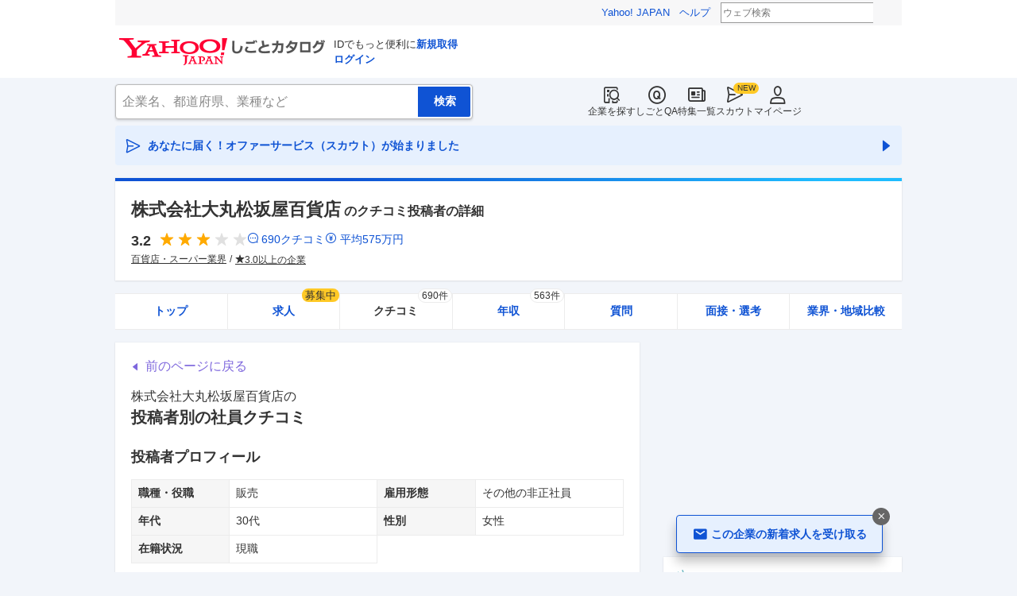

--- FILE ---
content_type: text/html; charset=utf-8
request_url: https://jobcatalog.yahoo.co.jp/company/1000011762/review/1087227/
body_size: 39540
content:
<!DOCTYPE html><html lang="ja-jp" class="sapphire"><head><meta charSet="utf-8"/><meta property="og:type" content="article"/><script type="text/javascript">(function(w,d,s,l,i){w[l] = w[l] || [];
       w[l].push({'gtm.start': new Date().getTime(),event:'gtm.js'});
        var f=d.getElementsByTagName(s)[0],
            j=d.createElement(s),
            dl=l!='dataLayer'?'&l='+l:'';
        j.async=true;j.src='https://www.googletagmanager.com/gtm.js?id='+i+dl;
        f.parentNode.insertBefore(j,f);
        })(window,document,'script','dataLayer','GTM-WBGR5D7');</script><script>var TLDataContext = {"ual":{"pageview":{"opttype":"pc","nopv":"false","content_id":"","id_type":"","mtestid":"","ss_join_id":"","ss_join_id_type":""}}};
        if (TLDataContext.ual.search && DSCustomLogger && DSCustomLogger.PSID) {
          TLDataContext.ual.search.ss_join_id = DSCustomLogger.PSID;
        }
        </script><script async="" src="https://s.yimg.jp/images/ds/managed/1/managed-ual.min.js?tk=b7a0ceaf-b077-4309-89f6-d89115d1bd1b&amp;service=job"></script><script async="" src="https://s.yimg.jp/images/ds/yas/ya-1.6.3.min.js"></script><script type="text/javascript">
            window.yacmds = window.yacmds || [];
            window.ya = window.ya || function(){yacmds.push(arguments)};
            ya('init', '374e3329cccf44edb829ab3397f7bb11', '11414b52-f059-4d33-bbe5-70e24074e77d');
            if ('mfn_85629=JobSpE85629Test2') {
              ya('global', { mtestid: 'mfn_85629=JobSpE85629Test2' });
            }
            ya('hit', 'pageview,webPerformance');
            if (window.yaEventStack && window.yaEventStack.length > 0) {
                while ((val = window.yaEventStack.shift()) !== undefined) {
                    ya('hit', 'event', val);
                }
            }
            </script><link rel="canonical" href="https://jobcatalog.yahoo.co.jp/company/1000011762/review/1087227/"/><meta property="og:url" content="https://jobcatalog.yahoo.co.jp/company/1000011762/review/1087227/"/><meta name="viewport" content="width=device-width,initial-scale=1.0,maximum-scale=5.0,minimum-scale=1.0"/><title>大丸松坂屋百貨店のクチコミ投稿者の詳細:販売/その他の非正社員/30代/女性/現職/2022年頃の話/2022/09/12｜Yahoo!しごとカタログ</title><meta name="description" content="株式会社大丸松坂屋百貨店の社員・元社員によるクチコミや年収、投稿者の属性詳細を掲載:販売/その他の非正社員/30代/女性/現職/2022年頃の話/投稿日：2022/09/12"/><meta property="og:title" content="大丸松坂屋百貨店のクチコミ投稿者の詳細:販売/その他の非正社員/30代/女性/現職/2022年頃の話/2022/09/12｜Yahoo!しごとカタログ"/><meta property="og:description" content="株式会社大丸松坂屋百貨店の社員・元社員によるクチコミや年収、投稿者の属性詳細を掲載:販売/その他の非正社員/30代/女性/現職/2022年頃の話/投稿日：2022/09/12"/><meta name="next-head-count" content="13"/><link rel="shortcut icon" href="https://s.yimg.jp/c/icon/s/bsc/2.0/favicon.ico " type="image/vnd.microsoft.icon"/><link rel="icon" href="https://s.yimg.jp/c/icon/s/bsc/2.0/favicon.ico " type="image/vnd.microsoft.icon"/><link rel="preconnect" href="http://ybx.yahoo.co.jp"/><link rel="preconnect" href="http://s.yjtag.jp"/><link rel="preconnect" href="http://yjtag.yahoo.co.jp"/><link rel="preload" href="https://s.yimg.jp/images/job/fonts/jobIcon.woff2" as="font" type="font/woff2" crossorigin=""/><meta name="twitter:card" content="summary_large_image"/><meta name="twitter:site" content="@yahoojp_job"/><meta name="format-detection" content="telephone=no"/><meta name="apple-mobile-web-app-status-bar-style" content="black-translucent"/><meta name="apple-touch-fullscreen" content="YES"/><meta name="apple-mobile-web-app-title" content="Yahoo!しごとカタログ"/><link rel="apple-touch-icon" href="https://s.yimg.jp/c/icon/s/bsc/2.0/jobcatalog120.png"/><meta property="og:locale" content="ja_JP"/><meta property="og:image" content="https://s.yimg.jp/images/job/common/ogp_catalog.png"/><link rel="preload" href="/_next/static/css/bd0b20c8df28713d.css" as="style"/><link rel="stylesheet" href="/_next/static/css/bd0b20c8df28713d.css" data-n-g=""/><link rel="preload" href="/_next/static/css/b3168362661bb0b9.css" as="style"/><link rel="stylesheet" href="/_next/static/css/b3168362661bb0b9.css" data-n-p=""/><link rel="preload" href="/_next/static/css/f27ccc518cd44ffd.css" as="style"/><link rel="stylesheet" href="/_next/static/css/f27ccc518cd44ffd.css" data-n-p=""/><link rel="preload" href="/_next/static/css/dd0557dc2ab86253.css" as="style"/><link rel="stylesheet" href="/_next/static/css/dd0557dc2ab86253.css" data-n-p=""/><link rel="preload" href="/_next/static/css/c9000ab785d64f4d.css" as="style"/><link rel="stylesheet" href="/_next/static/css/c9000ab785d64f4d.css"/><link rel="preload" href="/_next/static/css/826d26b291f4a145.css" as="style"/><link rel="stylesheet" href="/_next/static/css/826d26b291f4a145.css"/><link rel="preload" href="/_next/static/css/8411a6e048c6ea83.css" as="style"/><link rel="stylesheet" href="/_next/static/css/8411a6e048c6ea83.css"/><link rel="preload" href="/_next/static/css/ef796082e0400d06.css" as="style"/><link rel="stylesheet" href="/_next/static/css/ef796082e0400d06.css"/><noscript data-n-css=""></noscript><script defer="" nomodule="" src="/_next/static/chunks/polyfills-42372ed130431b0a.js"></script><script defer="" src="/_next/static/chunks/2.1.1853/8367.js"></script><script defer="" src="/_next/static/chunks/2.1.1853/3477.js"></script><script defer="" src="/_next/static/chunks/2.1.1853/6150.js"></script><script defer="" src="/_next/static/chunks/2.1.1853/1982.js"></script><script defer="" src="/_next/static/chunks/2.1.1853/4606.js"></script><script defer="" src="/_next/static/chunks/2.1.1853/9319.js"></script><script defer="" src="/_next/static/chunks/2.1.1853/2307.js"></script><script defer="" src="/_next/static/chunks/2.1.1853/2257.js"></script><script defer="" src="/_next/static/chunks/2.1.1853/3468.js"></script><script defer="" src="/_next/static/chunks/2.1.1853/1320.js"></script><script src="/_next/static/chunks/2.1.1853/webpack.js" defer=""></script><script src="/_next/static/chunks/2.1.1853/framework.js" defer=""></script><script src="/_next/static/chunks/2.1.1853/main.js" defer=""></script><script src="/_next/static/chunks/2.1.1853/pages/_app.js" defer=""></script><script src="/_next/static/chunks/2.1.1853/3875.js" defer=""></script><script src="/_next/static/chunks/2.1.1853/6115.js" defer=""></script><script src="/_next/static/chunks/2.1.1853/2037.js" defer=""></script><script src="/_next/static/chunks/2.1.1853/9352.js" defer=""></script><script src="/_next/static/chunks/2.1.1853/388.js" defer=""></script><script src="/_next/static/chunks/2.1.1853/1867.js" defer=""></script><script src="/_next/static/chunks/2.1.1853/9924.js" defer=""></script><script src="/_next/static/chunks/2.1.1853/8266.js" defer=""></script><script src="/_next/static/chunks/2.1.1853/7439.js" defer=""></script><script src="/_next/static/chunks/2.1.1853/4135.js" defer=""></script><script src="/_next/static/chunks/2.1.1853/4071.js" defer=""></script><script src="/_next/static/chunks/2.1.1853/pages/company/%5BcompanyId%5D/review/%5BpostId%5D.js" defer=""></script><script src="/_next/static/2.1.1853/_buildManifest.js" defer=""></script><script src="/_next/static/2.1.1853/_ssgManifest.js" defer=""></script></head><body><noscript><iframe src="https://www.googletagmanager.com/ns.html?id=GTM-WBGR5D7" height="0" width="0" style="display:none;visibility:hidden"></iframe></noscript><div id="wrapper"><div class="headerPc--pc"><div class="headerPc__inner"><iframe id="TEMPLA_MH" style="width:100%;height:88px;border-width:0;vertical-align:bottom;margin:0 auto 10px" src="https://s.yimg.jp/images/templa/mhdemg/v2/static_mhd.html"></iframe><script>
              YAHOO = window.YAHOO || {};
              YAHOO.JP = YAHOO.JP || {};
              YAHOO.JP.templa = YAHOO.JP.templa || {};
              YAHOO.JP.templa.param = {"device_id":"pc","domain":"jobcatalog","mh_logo_width":260,"mh_logo_height":34,"mh_logo_alt":"Yahoo!しごとカタログ","mh_login_done":"https://jobcatalog.yahoo.co.jp/company/1000011762/review/1087227/","mh_logo_img":"/c/logo/f/2.0/jobcatalog_r_34_2x.png","mh_help_link":"https://support.yahoo-net.jp/PccJob/s/"};
              </script><script defer="" src="https://s.yimg.jp/images/templa/mhdemg/v2/templa.min.js"></script></div></div><div class="headerPc--sp"><a href="https://jobcatalog.yahoo.co.jp"></a></div><div id="__next"><div class="GlobalNavigation_globalNavigation__z_ibz"><div class="GlobalNavigation_globalNavigation__nav___EHQQ GlobalNavigation_globalNavigation__nav--right__8p1A_"><nav class="GlobalNavigation_globalNavigation__Fa74a"><ul><li><a href="https://jobcatalog.yahoo.co.jp/company/"><span class="GlobalNavigation_globalNavigation__icon__UXxtE GlobalNavigation_globalNavigation__icon--companySearch__x1CC1 iconBefore"></span>企業を探す</a></li><li><a href="https://contents.jobcatalog.yahoo.co.jp/qa/"><span class="GlobalNavigation_globalNavigation__icon__UXxtE GlobalNavigation_globalNavigation__icon--qCircleOutline__i73He iconBefore"></span>しごとQA</a></li><li><a href="https://jobcatalog.yahoo.co.jp/contents/"><span class="GlobalNavigation_globalNavigation__icon__UXxtE GlobalNavigation_globalNavigation__icon--news__BY2M_ iconBefore"></span>特集一覧</a></li><li><a href="https://jobcatalog.yahoo.co.jp/scout/redirect/"><span class="GlobalNavigation_globalNavigation__icon__UXxtE GlobalNavigation_globalNavigation__icon--scout__hkno6 iconBefore"></span>スカウト</a></li><li><a href="https://jobcatalog.yahoo.co.jp/my/"><span class="GlobalNavigation_globalNavigation__icon__UXxtE GlobalNavigation_globalNavigation__icon--userOutline__63TWw iconBefore"></span>マイページ</a></li></ul></nav></div><div class="GlobalNavigation_globalNavigation__search__9taVo"><div class="CompanySearch_companySearch__7aE8U"><form method="get" action="/company/search/" aria-label="検索" class="Search_search__jRPMv" style="--icon_before_unicode:var(--icon_unicode_undefined)"><input type="hidden" name="sort" value="satisfaction"/><input type="hidden" name="order" value="desc"/><input type="hidden" name="tab" value="satisfaction"/><input type="text" name="name" placeholder="企業名、都道府県、業種など" title="企業名、都道府県、業種など" autoComplete="off" class="Search_search__input__nQWB8" value=""/><input type="submit" class="Search_search__button__8HdS3" value="検索"/></form></div></div></div><div class="UnreadScoutButton_unreadScoutButton__HWPc9"><a href="https://jobcatalog.yahoo.co.jp/contents/scout/lp/" class="UnreadScoutButton_unreadScoutButton__ybcYW"><div><span class="iconBefore">あなたに届く！オファーサービス（スカウト）が始まりました</span><span class="iconAfter"></span></div></a></div><div class="companyBaseModule"><div class="Wrapper_Wrapper__xAcD_"><div class="Top_Top__pcCQH"><section class="CompanyBaseModule_companyBaseModule__header__RCopW"><div class="headerCompany"><h1 class="HeaderCompany_headerCompany__companyName__g6BWc">株式会社大丸松坂屋百貨店<span class="HeaderCompany_headerCompany__subTitle__a2Nwa">のクチコミ投稿者の詳細</span></h1><div class="HeaderCompany_headerCompany__content__uTToh"><div class="HeaderCompany_headerCompany__info__7s2oQ"><div class="HeaderCompany_headerCompany__review__Grtb7"><p class="Rating_rating__E3E6x Rating_rating--size-l__gIedD" aria-label="仕事の満足度評価5点満点中3.2点"><span class="Rating_rating__value__VxnA8 Rating_rating__value--bold__Qlxtz" aria-hidden="true">3.2</span><span class="iconBefore Rating_rating__full__fthYj"></span><span class="iconBefore Rating_rating__full__fthYj"></span><span class="iconBefore Rating_rating__full__fthYj"></span><span class="iconBefore Rating_rating__empty__8LU0v"></span><span class="iconBefore Rating_rating__empty__8LU0v"></span></p><a class="HeaderCompany_headerCompany__iconLink__yLfSj HeaderCompany_headerCompany__iconLink--review__Wi2MV iconBefore" href="/company/1000011762/review/">690<!-- -->クチコミ</a><a class="HeaderCompany_headerCompany__iconLink__yLfSj HeaderCompany_headerCompany__iconLink--salary__m5qns iconBefore" href="/company/1000011762/salaries/">平均<!-- -->575<!-- -->万円</a></div><ul class="SummaryTagList_summaryTagList__NTiQ5"><li class="SummaryTagList_summaryTagList__list__6Sf3A"><a class="SummaryTagList_summaryTagList__item__RlQ9P" href="/company/search/?industry=0801&amp;sort=satisfaction&amp;order=desc&amp;tab=satisfaction" data-testid="summaryTag0">百貨店・スーパー業界</a></li><li class="SummaryTagList_summaryTagList__list__6Sf3A"><a class="SummaryTagList_summaryTagList__item__RlQ9P iconBefore" href="/company/search/?reviewField=satisfaction&amp;reviewScore=3&amp;sort=satisfaction&amp;order=desc&amp;tab=satisfaction" data-testid="summaryTag1">3.0以上の企業</a></li></ul></div></div></div></section><div><div style="height:0"></div><nav class="TabCompany_tabCompany__ir2m_" aria-label="企業ページタブ"><div class="TabCompany_tabCompany__wrapper__kYeTp"><ul class="TabCompany_tabCompany__list__tr37X"><li class="TabCompany_tabCompany__item__uN9nJ"><a href="/company/1000011762/" title="株式会社大丸松坂屋百貨店の企業情報" class="TabCompany_tabCompany__link__8LpoV">トップ</a></li><li class="TabCompany_tabCompany__item__uN9nJ"><a href="/company/1000011762/jobs/" title="株式会社大丸松坂屋百貨店の求人情報" class="TabCompany_tabCompany__link__8LpoV">求人<span class="TabCompany_tabCompany__tag__AiZ8_">募集中</span></a></li><li class="TabCompany_tabCompany__item__uN9nJ TabCompany_tabCompany__item--active__vkozb"><a href="/company/1000011762/review/" title="株式会社大丸松坂屋百貨店のクチコミ" class="TabCompany_tabCompany__link__8LpoV TabCompany_tabCompany__link--active__mlg2s">クチコミ<span class="TabCompany_tabCompany__label__VCG8K">690件</span></a></li><li class="TabCompany_tabCompany__item__uN9nJ"><a href="/company/1000011762/salaries/" title="株式会社大丸松坂屋百貨店の年収・給与" class="TabCompany_tabCompany__link__8LpoV">年収<span class="TabCompany_tabCompany__label__VCG8K">563件</span></a></li><li class="TabCompany_tabCompany__item__uN9nJ"><a href="/company/1000011762/qa/" title="株式会社大丸松坂屋百貨店の質問・相談" class="TabCompany_tabCompany__link__8LpoV">質問</a></li><li class="TabCompany_tabCompany__item__uN9nJ"><a href="/company/1000011762/interview/?tab=midCareer" title="株式会社大丸松坂屋百貨店の面接・選考" class="TabCompany_tabCompany__link__8LpoV">面接・選考</a></li><li class="TabCompany_tabCompany__item__uN9nJ"><a href="/company/1000011762/comparison/?tab=industries" title="株式会社大丸松坂屋百貨店の業界・地域比較" class="TabCompany_tabCompany__link__8LpoV">業界・地域比較</a></li></ul></div></nav></div></div><div class="SubWrapper_SubWrapper__nxjWr"><div class="Main_Main__VIBrQ"><section class="Section_Section__9kBai"><div class="_postId__p-backToReview__lupci"><button type="button" class="p-backToReview__link iconBefore">前のページに戻る</button></div><h2 class="_postId__p-title__2sq2V">株式会社大丸松坂屋百貨店<!-- -->の<span class="_postId__p-title--userReviewDetail__M5ner">投稿者別の社員クチコミ</span></h2><div class="userReviewDetailList"><div class="userReviewDetailList__detail"><h3 class="UserReviewDetailList_userReviewDetailList__title__2xboB"><span>投稿者プロフィール</span></h3><div class="UserReviewDetailList_userReviewDetailList__item__FEXcr UserReviewDetailList_userReviewDetailList__profile__LKsWu"><dl><dt>職種・役職</dt><dd>販売</dd></dl><dl><dt>雇用形態</dt><dd>その他の非正社員</dd></dl><dl><dt>年代</dt><dd>30代</dd></dl><dl><dt>性別</dt><dd>女性</dd></dl><dl><dt>在籍状況</dt><dd>現職</dd></dl></div></div><div class="userReviewDetailList__detail"><h3 class="UserReviewDetailList_userReviewDetailList__title__2xboB"><span>投稿者の年収・給与</span></h3><div class="UserReviewDetailList_userReviewDetailList__item__FEXcr"><dl><dt>昇給頻度</dt><dd>半年に1回</dd></dl></div></div></div><div class="_postId__p-userReview__Bpa_k"><div class="_postId__p-userReview__item__WT4A3"><div class="userReviewMask"><h3><div class="UserReviewTop_userReviewTop__header__RRWNX"><a href="/company/1000011762/">株式会社大丸松坂屋百貨店の評判・クチコミ・評価</a></div><div class="UserReviewTop_userReviewTop__title__vHGkC"><span class="UserReviewTop_userReviewTop__label__tcjiC UserReviewTop_userReviewTop__label--good__16GLv">良い点</span><a href="/company/1000011762/review/?category=1">仕事内容</a></div></h3><p class="UserReviewTop_userReviewTop__comment__dugZb">仕事内容は配属先によって多岐に渡るので、飽きない。店頭なら接客、レジ。後...</p><div class="UserReviewMask_userReviewMask__maskComment__sELa6 paywalled-content"><div class="UserReviewMask_userReviewMask__maskImage__hXgeg onlyPc"><img alt="" loading="lazy" decoding="async" data-nimg="fill" style="position:absolute;height:100%;width:100%;left:0;top:0;right:0;bottom:0;color:transparent" sizes="100vw" srcSet="/_next/image?url=%2Fstatic%2Fcompany%2Freview_blur_comment_pc.jpg&amp;w=640&amp;q=75 640w, /_next/image?url=%2Fstatic%2Fcompany%2Freview_blur_comment_pc.jpg&amp;w=750&amp;q=75 750w, /_next/image?url=%2Fstatic%2Fcompany%2Freview_blur_comment_pc.jpg&amp;w=828&amp;q=75 828w, /_next/image?url=%2Fstatic%2Fcompany%2Freview_blur_comment_pc.jpg&amp;w=1080&amp;q=75 1080w, /_next/image?url=%2Fstatic%2Fcompany%2Freview_blur_comment_pc.jpg&amp;w=1200&amp;q=75 1200w, /_next/image?url=%2Fstatic%2Fcompany%2Freview_blur_comment_pc.jpg&amp;w=1920&amp;q=75 1920w, /_next/image?url=%2Fstatic%2Fcompany%2Freview_blur_comment_pc.jpg&amp;w=2048&amp;q=75 2048w, /_next/image?url=%2Fstatic%2Fcompany%2Freview_blur_comment_pc.jpg&amp;w=3840&amp;q=75 3840w" src="/_next/image?url=%2Fstatic%2Fcompany%2Freview_blur_comment_pc.jpg&amp;w=3840&amp;q=75"/></div><div class="UserReviewMask_userReviewMask__maskImage__hXgeg onlySp"><img alt="" loading="lazy" decoding="async" data-nimg="fill" style="position:absolute;height:100%;width:100%;left:0;top:0;right:0;bottom:0;color:transparent" sizes="100vw" srcSet="/_next/image?url=%2Fstatic%2Fcompany%2Freview_blur_comment.jpg&amp;w=640&amp;q=75 640w, /_next/image?url=%2Fstatic%2Fcompany%2Freview_blur_comment.jpg&amp;w=750&amp;q=75 750w, /_next/image?url=%2Fstatic%2Fcompany%2Freview_blur_comment.jpg&amp;w=828&amp;q=75 828w, /_next/image?url=%2Fstatic%2Fcompany%2Freview_blur_comment.jpg&amp;w=1080&amp;q=75 1080w, /_next/image?url=%2Fstatic%2Fcompany%2Freview_blur_comment.jpg&amp;w=1200&amp;q=75 1200w, /_next/image?url=%2Fstatic%2Fcompany%2Freview_blur_comment.jpg&amp;w=1920&amp;q=75 1920w, /_next/image?url=%2Fstatic%2Fcompany%2Freview_blur_comment.jpg&amp;w=2048&amp;q=75 2048w, /_next/image?url=%2Fstatic%2Fcompany%2Freview_blur_comment.jpg&amp;w=3840&amp;q=75 3840w" src="/_next/image?url=%2Fstatic%2Fcompany%2Freview_blur_comment.jpg&amp;w=3840&amp;q=75"/></div><div class="ReviewAndResumeMask_reviewAndResumeMask__RDl7V"><div class="ReviewAndResumeMask_reviewAndResumeMask__description__t_bXu"><p class="UserReviewMask_userReviewMask__maskCommentBalloon__exMZz"><span>選考中</span>の方もクチコミ投稿OK！</p><p class="UserReviewMask_userReviewMask__maskCommentLead__2bP8_">以下のどちらかの登録で<br/>続きをご覧いただけます</p></div><div class="ReviewAndResumeMask_reviewAndResumeMask__img__tGGur"><img alt="" loading="lazy" width="69" height="47" decoding="async" data-nimg="1" style="color:transparent" srcSet="/_next/image?url=%2Fstatic%2Fcompany%2Fmask_review_icon.png&amp;w=96&amp;q=75 1x, /_next/image?url=%2Fstatic%2Fcompany%2Fmask_review_icon.png&amp;w=256&amp;q=75 2x" src="/_next/image?url=%2Fstatic%2Fcompany%2Fmask_review_icon.png&amp;w=256&amp;q=75"/></div><div class="ReviewAndResumeMask_reviewAndResumeMask__img__tGGur"><img alt="" loading="lazy" width="47" height="47" decoding="async" data-nimg="1" style="color:transparent" srcSet="/_next/image?url=%2Fstatic%2Fcompany%2Fmask_resume_icon.png&amp;w=48&amp;q=75 1x, /_next/image?url=%2Fstatic%2Fcompany%2Fmask_resume_icon.png&amp;w=96&amp;q=75 2x" src="/_next/image?url=%2Fstatic%2Fcompany%2Fmask_resume_icon.png&amp;w=96&amp;q=75"/></div><a href="/company/review/input/company/?wCid=1000011762" class="Button_button__e9HVD Button_button--size-m__DqWV_ Button_button--variant-primary__yz9_F" style="--icon_before_unicode:var(--icon_unicode_undefined);--icon_after_unicode:var(--icon_unicode_undefined)"><span><span class="ReviewAndResumeMask_reviewAndResumeMask__btnText__XeUvD">クチコミ投稿</span></span></a><a href="/my/part-resume/input?scrollToForm=true" class="Button_button__e9HVD Button_button--size-m__DqWV_ Button_button--variant-primary__yz9_F" style="--icon_before_unicode:var(--icon_unicode_undefined);--icon_after_unicode:var(--icon_unicode_undefined)"><span><span class="ReviewAndResumeMask_reviewAndResumeMask__btnText__XeUvD">Web履歴書の<!-- -->登録</span></span></a><div class="ReviewAndResumeMask_reviewAndResumeMask__help__8AQ55"><a class="iconBefore ReviewAndResumeMask_reviewAndResumeMask__helpLink__kaRmS onlySp" href="https://support.yahoo-net.jp/SccJob/s/article/H000014123">ヘルプ</a><a class="iconBefore ReviewAndResumeMask_reviewAndResumeMask__helpLink__kaRmS onlyPc" href="https://support.yahoo-net.jp/PccJob/s/article/H000014123">ヘルプ</a></div><p class="ReviewAndResumeMask_reviewAndResumeMask__login__5_LFv">投稿・登録済みの方は<a href="https://login.yahoo.co.jp/config/login?.src=jobcatalog&amp;.done=https%3A%2F%2Fjobcatalog.yahoo.co.jp%2Fcompany%2F1000011762%2Freview%2F1087227%2F">ログイン</a>して<!-- -->続きを読む</p></div></div><div class="userReviewFooter"><p class="UserReviewFooter_userReviewFooter__createDate__VwpGu">投稿日：<time dateTime="2022-09-12">2022/09/12</time></p><div class="UserReviewFooter_userReviewFooter__interactive__zCYaC"><div class="UserReviewFooter_userReviewFooter__useful__XaDAB"><button class="Button_button__e9HVD Button_button--size-xs__8QjY7 Button_button--variant-default__EsfQX Button_is-disabled__JenE4" style="--icon_before_unicode:var(--icon_unicode_undefined);--icon_after_unicode:var(--icon_unicode_undefined)" disabled="" type="submit"><span><span class="iconBefore">0</span></span></button></div><div class="UserReviewFooter_userReviewFooter__links__XrecL"></div></div></div></div></div><div class="_postId__p-userReview__item__WT4A3"><div class="userReviewMask"><h3><div class="UserReviewTop_userReviewTop__header__RRWNX"><a href="/company/1000011762/">株式会社大丸松坂屋百貨店の評判・クチコミ・評価</a></div><div class="UserReviewTop_userReviewTop__title__vHGkC"><span class="UserReviewTop_userReviewTop__label__tcjiC UserReviewTop_userReviewTop__label--bad__eImXE">不満な点</span><a href="/company/1000011762/review/?category=6">女性の活躍・働きやすさ</a></div></h3><p class="UserReviewTop_userReviewTop__comment__dugZb">こどもの病欠など会社への影響を考えると仕方ないが、こどもが低年齢のうちは...</p><div class="UserReviewMask_userReviewMask__maskComment__sELa6 paywalled-content"><div class="UserReviewMask_userReviewMask__maskImage__hXgeg onlyPc"><img alt="" loading="lazy" decoding="async" data-nimg="fill" style="position:absolute;height:100%;width:100%;left:0;top:0;right:0;bottom:0;color:transparent" sizes="100vw" srcSet="/_next/image?url=%2Fstatic%2Fcompany%2Freview_blur_comment_pc.jpg&amp;w=640&amp;q=75 640w, /_next/image?url=%2Fstatic%2Fcompany%2Freview_blur_comment_pc.jpg&amp;w=750&amp;q=75 750w, /_next/image?url=%2Fstatic%2Fcompany%2Freview_blur_comment_pc.jpg&amp;w=828&amp;q=75 828w, /_next/image?url=%2Fstatic%2Fcompany%2Freview_blur_comment_pc.jpg&amp;w=1080&amp;q=75 1080w, /_next/image?url=%2Fstatic%2Fcompany%2Freview_blur_comment_pc.jpg&amp;w=1200&amp;q=75 1200w, /_next/image?url=%2Fstatic%2Fcompany%2Freview_blur_comment_pc.jpg&amp;w=1920&amp;q=75 1920w, /_next/image?url=%2Fstatic%2Fcompany%2Freview_blur_comment_pc.jpg&amp;w=2048&amp;q=75 2048w, /_next/image?url=%2Fstatic%2Fcompany%2Freview_blur_comment_pc.jpg&amp;w=3840&amp;q=75 3840w" src="/_next/image?url=%2Fstatic%2Fcompany%2Freview_blur_comment_pc.jpg&amp;w=3840&amp;q=75"/></div><div class="UserReviewMask_userReviewMask__maskImage__hXgeg onlySp"><img alt="" loading="lazy" decoding="async" data-nimg="fill" style="position:absolute;height:100%;width:100%;left:0;top:0;right:0;bottom:0;color:transparent" sizes="100vw" srcSet="/_next/image?url=%2Fstatic%2Fcompany%2Freview_blur_comment.jpg&amp;w=640&amp;q=75 640w, /_next/image?url=%2Fstatic%2Fcompany%2Freview_blur_comment.jpg&amp;w=750&amp;q=75 750w, /_next/image?url=%2Fstatic%2Fcompany%2Freview_blur_comment.jpg&amp;w=828&amp;q=75 828w, /_next/image?url=%2Fstatic%2Fcompany%2Freview_blur_comment.jpg&amp;w=1080&amp;q=75 1080w, /_next/image?url=%2Fstatic%2Fcompany%2Freview_blur_comment.jpg&amp;w=1200&amp;q=75 1200w, /_next/image?url=%2Fstatic%2Fcompany%2Freview_blur_comment.jpg&amp;w=1920&amp;q=75 1920w, /_next/image?url=%2Fstatic%2Fcompany%2Freview_blur_comment.jpg&amp;w=2048&amp;q=75 2048w, /_next/image?url=%2Fstatic%2Fcompany%2Freview_blur_comment.jpg&amp;w=3840&amp;q=75 3840w" src="/_next/image?url=%2Fstatic%2Fcompany%2Freview_blur_comment.jpg&amp;w=3840&amp;q=75"/></div><div class="ReviewAndResumeMask_reviewAndResumeMask__RDl7V"><div class="ReviewAndResumeMask_reviewAndResumeMask__description__t_bXu"><p class="UserReviewMask_userReviewMask__maskCommentBalloon__exMZz"><span>就活生</span>の方もクチコミ投稿OK！</p><p class="UserReviewMask_userReviewMask__maskCommentLead__2bP8_">以下のどちらかの登録で<br/>続きをご覧いただけます</p></div><div class="ReviewAndResumeMask_reviewAndResumeMask__img__tGGur"><img alt="" loading="lazy" width="69" height="47" decoding="async" data-nimg="1" style="color:transparent" srcSet="/_next/image?url=%2Fstatic%2Fcompany%2Fmask_review_icon.png&amp;w=96&amp;q=75 1x, /_next/image?url=%2Fstatic%2Fcompany%2Fmask_review_icon.png&amp;w=256&amp;q=75 2x" src="/_next/image?url=%2Fstatic%2Fcompany%2Fmask_review_icon.png&amp;w=256&amp;q=75"/></div><div class="ReviewAndResumeMask_reviewAndResumeMask__img__tGGur"><img alt="" loading="lazy" width="47" height="47" decoding="async" data-nimg="1" style="color:transparent" srcSet="/_next/image?url=%2Fstatic%2Fcompany%2Fmask_resume_icon.png&amp;w=48&amp;q=75 1x, /_next/image?url=%2Fstatic%2Fcompany%2Fmask_resume_icon.png&amp;w=96&amp;q=75 2x" src="/_next/image?url=%2Fstatic%2Fcompany%2Fmask_resume_icon.png&amp;w=96&amp;q=75"/></div><a href="/company/review/input/company/?wCid=1000011762" class="Button_button__e9HVD Button_button--size-m__DqWV_ Button_button--variant-primary__yz9_F" style="--icon_before_unicode:var(--icon_unicode_undefined);--icon_after_unicode:var(--icon_unicode_undefined)"><span><span class="ReviewAndResumeMask_reviewAndResumeMask__btnText__XeUvD">クチコミ投稿</span></span></a><a href="/my/part-resume/input?scrollToForm=true" class="Button_button__e9HVD Button_button--size-m__DqWV_ Button_button--variant-primary__yz9_F" style="--icon_before_unicode:var(--icon_unicode_undefined);--icon_after_unicode:var(--icon_unicode_undefined)"><span><span class="ReviewAndResumeMask_reviewAndResumeMask__btnText__XeUvD">Web履歴書の<!-- -->登録</span></span></a><div class="ReviewAndResumeMask_reviewAndResumeMask__help__8AQ55"><a class="iconBefore ReviewAndResumeMask_reviewAndResumeMask__helpLink__kaRmS onlySp" href="https://support.yahoo-net.jp/SccJob/s/article/H000014123">ヘルプ</a><a class="iconBefore ReviewAndResumeMask_reviewAndResumeMask__helpLink__kaRmS onlyPc" href="https://support.yahoo-net.jp/PccJob/s/article/H000014123">ヘルプ</a></div><p class="ReviewAndResumeMask_reviewAndResumeMask__login__5_LFv">投稿・登録済みの方は<a href="https://login.yahoo.co.jp/config/login?.src=jobcatalog&amp;.done=https%3A%2F%2Fjobcatalog.yahoo.co.jp%2Fcompany%2F1000011762%2Freview%2F1087227%2F">ログイン</a>して<!-- -->続きを読む</p></div></div><div class="userReviewFooter"><p class="UserReviewFooter_userReviewFooter__createDate__VwpGu">投稿日：<time dateTime="2022-09-12">2022/09/12</time></p><div class="UserReviewFooter_userReviewFooter__interactive__zCYaC"><div class="UserReviewFooter_userReviewFooter__useful__XaDAB"><button class="Button_button__e9HVD Button_button--size-xs__8QjY7 Button_button--variant-default__EsfQX Button_is-disabled__JenE4" style="--icon_before_unicode:var(--icon_unicode_undefined);--icon_after_unicode:var(--icon_unicode_undefined)" disabled="" type="submit"><span><span class="iconBefore">0</span></span></button></div><div class="UserReviewFooter_userReviewFooter__links__XrecL"></div></div></div></div></div><div class="_postId__p-userReview__item__WT4A3"><div class="userReviewMask"><h3><div class="UserReviewTop_userReviewTop__header__RRWNX"><a href="/company/1000011762/">株式会社大丸松坂屋百貨店の評判・クチコミ・評価</a></div><div class="UserReviewTop_userReviewTop__title__vHGkC"><span class="UserReviewTop_userReviewTop__label__tcjiC UserReviewTop_userReviewTop__label--good__16GLv">良い点</span><a href="/company/1000011762/review/?category=5">人事・評価制度</a></div></h3><p class="UserReviewTop_userReviewTop__comment__dugZb">組織は完全なトライアングルなので、いったん役職につくと評価されやすい。ま...</p><div class="UserReviewMask_userReviewMask__maskComment__sELa6 paywalled-content"><div class="UserReviewMask_userReviewMask__maskImage__hXgeg onlyPc"><img alt="" loading="lazy" decoding="async" data-nimg="fill" style="position:absolute;height:100%;width:100%;left:0;top:0;right:0;bottom:0;color:transparent" sizes="100vw" srcSet="/_next/image?url=%2Fstatic%2Fcompany%2Freview_blur_comment_pc.jpg&amp;w=640&amp;q=75 640w, /_next/image?url=%2Fstatic%2Fcompany%2Freview_blur_comment_pc.jpg&amp;w=750&amp;q=75 750w, /_next/image?url=%2Fstatic%2Fcompany%2Freview_blur_comment_pc.jpg&amp;w=828&amp;q=75 828w, /_next/image?url=%2Fstatic%2Fcompany%2Freview_blur_comment_pc.jpg&amp;w=1080&amp;q=75 1080w, /_next/image?url=%2Fstatic%2Fcompany%2Freview_blur_comment_pc.jpg&amp;w=1200&amp;q=75 1200w, /_next/image?url=%2Fstatic%2Fcompany%2Freview_blur_comment_pc.jpg&amp;w=1920&amp;q=75 1920w, /_next/image?url=%2Fstatic%2Fcompany%2Freview_blur_comment_pc.jpg&amp;w=2048&amp;q=75 2048w, /_next/image?url=%2Fstatic%2Fcompany%2Freview_blur_comment_pc.jpg&amp;w=3840&amp;q=75 3840w" src="/_next/image?url=%2Fstatic%2Fcompany%2Freview_blur_comment_pc.jpg&amp;w=3840&amp;q=75"/></div><div class="UserReviewMask_userReviewMask__maskImage__hXgeg onlySp"><img alt="" loading="lazy" decoding="async" data-nimg="fill" style="position:absolute;height:100%;width:100%;left:0;top:0;right:0;bottom:0;color:transparent" sizes="100vw" srcSet="/_next/image?url=%2Fstatic%2Fcompany%2Freview_blur_comment.jpg&amp;w=640&amp;q=75 640w, /_next/image?url=%2Fstatic%2Fcompany%2Freview_blur_comment.jpg&amp;w=750&amp;q=75 750w, /_next/image?url=%2Fstatic%2Fcompany%2Freview_blur_comment.jpg&amp;w=828&amp;q=75 828w, /_next/image?url=%2Fstatic%2Fcompany%2Freview_blur_comment.jpg&amp;w=1080&amp;q=75 1080w, /_next/image?url=%2Fstatic%2Fcompany%2Freview_blur_comment.jpg&amp;w=1200&amp;q=75 1200w, /_next/image?url=%2Fstatic%2Fcompany%2Freview_blur_comment.jpg&amp;w=1920&amp;q=75 1920w, /_next/image?url=%2Fstatic%2Fcompany%2Freview_blur_comment.jpg&amp;w=2048&amp;q=75 2048w, /_next/image?url=%2Fstatic%2Fcompany%2Freview_blur_comment.jpg&amp;w=3840&amp;q=75 3840w" src="/_next/image?url=%2Fstatic%2Fcompany%2Freview_blur_comment.jpg&amp;w=3840&amp;q=75"/></div><div class="ReviewAndResumeMask_reviewAndResumeMask__RDl7V"><div class="ReviewAndResumeMask_reviewAndResumeMask__description__t_bXu"><p class="UserReviewMask_userReviewMask__maskCommentBalloon__exMZz"><span>選考中</span>の方もクチコミ投稿OK！</p><p class="UserReviewMask_userReviewMask__maskCommentLead__2bP8_">以下のどちらかの登録で<br/>続きをご覧いただけます</p></div><div class="ReviewAndResumeMask_reviewAndResumeMask__img__tGGur"><img alt="" loading="lazy" width="69" height="47" decoding="async" data-nimg="1" style="color:transparent" srcSet="/_next/image?url=%2Fstatic%2Fcompany%2Fmask_review_icon.png&amp;w=96&amp;q=75 1x, /_next/image?url=%2Fstatic%2Fcompany%2Fmask_review_icon.png&amp;w=256&amp;q=75 2x" src="/_next/image?url=%2Fstatic%2Fcompany%2Fmask_review_icon.png&amp;w=256&amp;q=75"/></div><div class="ReviewAndResumeMask_reviewAndResumeMask__img__tGGur"><img alt="" loading="lazy" width="47" height="47" decoding="async" data-nimg="1" style="color:transparent" srcSet="/_next/image?url=%2Fstatic%2Fcompany%2Fmask_resume_icon.png&amp;w=48&amp;q=75 1x, /_next/image?url=%2Fstatic%2Fcompany%2Fmask_resume_icon.png&amp;w=96&amp;q=75 2x" src="/_next/image?url=%2Fstatic%2Fcompany%2Fmask_resume_icon.png&amp;w=96&amp;q=75"/></div><a href="/company/review/input/company/?wCid=1000011762" class="Button_button__e9HVD Button_button--size-m__DqWV_ Button_button--variant-primary__yz9_F" style="--icon_before_unicode:var(--icon_unicode_undefined);--icon_after_unicode:var(--icon_unicode_undefined)"><span><span class="ReviewAndResumeMask_reviewAndResumeMask__btnText__XeUvD">クチコミ投稿</span></span></a><a href="/my/part-resume/input?scrollToForm=true" class="Button_button__e9HVD Button_button--size-m__DqWV_ Button_button--variant-primary__yz9_F" style="--icon_before_unicode:var(--icon_unicode_undefined);--icon_after_unicode:var(--icon_unicode_undefined)"><span><span class="ReviewAndResumeMask_reviewAndResumeMask__btnText__XeUvD">Web履歴書の<!-- -->登録</span></span></a><div class="ReviewAndResumeMask_reviewAndResumeMask__help__8AQ55"><a class="iconBefore ReviewAndResumeMask_reviewAndResumeMask__helpLink__kaRmS onlySp" href="https://support.yahoo-net.jp/SccJob/s/article/H000014123">ヘルプ</a><a class="iconBefore ReviewAndResumeMask_reviewAndResumeMask__helpLink__kaRmS onlyPc" href="https://support.yahoo-net.jp/PccJob/s/article/H000014123">ヘルプ</a></div><p class="ReviewAndResumeMask_reviewAndResumeMask__login__5_LFv">投稿・登録済みの方は<a href="https://login.yahoo.co.jp/config/login?.src=jobcatalog&amp;.done=https%3A%2F%2Fjobcatalog.yahoo.co.jp%2Fcompany%2F1000011762%2Freview%2F1087227%2F">ログイン</a>して<!-- -->続きを読む</p></div></div><div class="userReviewFooter"><p class="UserReviewFooter_userReviewFooter__createDate__VwpGu">投稿日：<time dateTime="2022-09-12">2022/09/12</time></p><div class="UserReviewFooter_userReviewFooter__interactive__zCYaC"><div class="UserReviewFooter_userReviewFooter__useful__XaDAB"><button class="Button_button__e9HVD Button_button--size-xs__8QjY7 Button_button--variant-default__EsfQX Button_is-disabled__JenE4" style="--icon_before_unicode:var(--icon_unicode_undefined);--icon_after_unicode:var(--icon_unicode_undefined)" disabled="" type="submit"><span><span class="iconBefore">0</span></span></button></div><div class="UserReviewFooter_userReviewFooter__links__XrecL"></div></div></div></div></div><div class="_postId__p-userReview__item__WT4A3"><div class="userReviewMask"><h3><div class="UserReviewTop_userReviewTop__header__RRWNX"><a href="/company/1000011762/">株式会社大丸松坂屋百貨店の評判・クチコミ・評価</a></div><div class="UserReviewTop_userReviewTop__title__vHGkC"><span class="UserReviewTop_userReviewTop__label__tcjiC UserReviewTop_userReviewTop__label--bad__eImXE">不満な点</span><a href="/company/1000011762/review/?category=1">仕事内容</a></div></h3><p class="UserReviewTop_userReviewTop__comment__dugZb">正社員は仕事の幅が広く希望も出しやすいが、契約社員だとほぼ現場になる。正...</p><div class="UserReviewMask_userReviewMask__maskComment__sELa6 paywalled-content"><div class="UserReviewMask_userReviewMask__maskImage__hXgeg onlyPc"><img alt="" loading="lazy" decoding="async" data-nimg="fill" style="position:absolute;height:100%;width:100%;left:0;top:0;right:0;bottom:0;color:transparent" sizes="100vw" srcSet="/_next/image?url=%2Fstatic%2Fcompany%2Freview_blur_comment_pc.jpg&amp;w=640&amp;q=75 640w, /_next/image?url=%2Fstatic%2Fcompany%2Freview_blur_comment_pc.jpg&amp;w=750&amp;q=75 750w, /_next/image?url=%2Fstatic%2Fcompany%2Freview_blur_comment_pc.jpg&amp;w=828&amp;q=75 828w, /_next/image?url=%2Fstatic%2Fcompany%2Freview_blur_comment_pc.jpg&amp;w=1080&amp;q=75 1080w, /_next/image?url=%2Fstatic%2Fcompany%2Freview_blur_comment_pc.jpg&amp;w=1200&amp;q=75 1200w, /_next/image?url=%2Fstatic%2Fcompany%2Freview_blur_comment_pc.jpg&amp;w=1920&amp;q=75 1920w, /_next/image?url=%2Fstatic%2Fcompany%2Freview_blur_comment_pc.jpg&amp;w=2048&amp;q=75 2048w, /_next/image?url=%2Fstatic%2Fcompany%2Freview_blur_comment_pc.jpg&amp;w=3840&amp;q=75 3840w" src="/_next/image?url=%2Fstatic%2Fcompany%2Freview_blur_comment_pc.jpg&amp;w=3840&amp;q=75"/></div><div class="UserReviewMask_userReviewMask__maskImage__hXgeg onlySp"><img alt="" loading="lazy" decoding="async" data-nimg="fill" style="position:absolute;height:100%;width:100%;left:0;top:0;right:0;bottom:0;color:transparent" sizes="100vw" srcSet="/_next/image?url=%2Fstatic%2Fcompany%2Freview_blur_comment.jpg&amp;w=640&amp;q=75 640w, /_next/image?url=%2Fstatic%2Fcompany%2Freview_blur_comment.jpg&amp;w=750&amp;q=75 750w, /_next/image?url=%2Fstatic%2Fcompany%2Freview_blur_comment.jpg&amp;w=828&amp;q=75 828w, /_next/image?url=%2Fstatic%2Fcompany%2Freview_blur_comment.jpg&amp;w=1080&amp;q=75 1080w, /_next/image?url=%2Fstatic%2Fcompany%2Freview_blur_comment.jpg&amp;w=1200&amp;q=75 1200w, /_next/image?url=%2Fstatic%2Fcompany%2Freview_blur_comment.jpg&amp;w=1920&amp;q=75 1920w, /_next/image?url=%2Fstatic%2Fcompany%2Freview_blur_comment.jpg&amp;w=2048&amp;q=75 2048w, /_next/image?url=%2Fstatic%2Fcompany%2Freview_blur_comment.jpg&amp;w=3840&amp;q=75 3840w" src="/_next/image?url=%2Fstatic%2Fcompany%2Freview_blur_comment.jpg&amp;w=3840&amp;q=75"/></div><div class="ReviewAndResumeMask_reviewAndResumeMask__RDl7V"><div class="ReviewAndResumeMask_reviewAndResumeMask__description__t_bXu"><p class="UserReviewMask_userReviewMask__maskCommentBalloon__exMZz"><span>就活生</span>の方もクチコミ投稿OK！</p><p class="UserReviewMask_userReviewMask__maskCommentLead__2bP8_">以下のどちらかの登録で<br/>続きをご覧いただけます</p></div><div class="ReviewAndResumeMask_reviewAndResumeMask__img__tGGur"><img alt="" loading="lazy" width="69" height="47" decoding="async" data-nimg="1" style="color:transparent" srcSet="/_next/image?url=%2Fstatic%2Fcompany%2Fmask_review_icon.png&amp;w=96&amp;q=75 1x, /_next/image?url=%2Fstatic%2Fcompany%2Fmask_review_icon.png&amp;w=256&amp;q=75 2x" src="/_next/image?url=%2Fstatic%2Fcompany%2Fmask_review_icon.png&amp;w=256&amp;q=75"/></div><div class="ReviewAndResumeMask_reviewAndResumeMask__img__tGGur"><img alt="" loading="lazy" width="47" height="47" decoding="async" data-nimg="1" style="color:transparent" srcSet="/_next/image?url=%2Fstatic%2Fcompany%2Fmask_resume_icon.png&amp;w=48&amp;q=75 1x, /_next/image?url=%2Fstatic%2Fcompany%2Fmask_resume_icon.png&amp;w=96&amp;q=75 2x" src="/_next/image?url=%2Fstatic%2Fcompany%2Fmask_resume_icon.png&amp;w=96&amp;q=75"/></div><a href="/company/review/input/company/?wCid=1000011762" class="Button_button__e9HVD Button_button--size-m__DqWV_ Button_button--variant-primary__yz9_F" style="--icon_before_unicode:var(--icon_unicode_undefined);--icon_after_unicode:var(--icon_unicode_undefined)"><span><span class="ReviewAndResumeMask_reviewAndResumeMask__btnText__XeUvD">クチコミ投稿</span></span></a><a href="/my/part-resume/input?scrollToForm=true" class="Button_button__e9HVD Button_button--size-m__DqWV_ Button_button--variant-primary__yz9_F" style="--icon_before_unicode:var(--icon_unicode_undefined);--icon_after_unicode:var(--icon_unicode_undefined)"><span><span class="ReviewAndResumeMask_reviewAndResumeMask__btnText__XeUvD">Web履歴書の<!-- -->登録</span></span></a><div class="ReviewAndResumeMask_reviewAndResumeMask__help__8AQ55"><a class="iconBefore ReviewAndResumeMask_reviewAndResumeMask__helpLink__kaRmS onlySp" href="https://support.yahoo-net.jp/SccJob/s/article/H000014123">ヘルプ</a><a class="iconBefore ReviewAndResumeMask_reviewAndResumeMask__helpLink__kaRmS onlyPc" href="https://support.yahoo-net.jp/PccJob/s/article/H000014123">ヘルプ</a></div><p class="ReviewAndResumeMask_reviewAndResumeMask__login__5_LFv">投稿・登録済みの方は<a href="https://login.yahoo.co.jp/config/login?.src=jobcatalog&amp;.done=https%3A%2F%2Fjobcatalog.yahoo.co.jp%2Fcompany%2F1000011762%2Freview%2F1087227%2F">ログイン</a>して<!-- -->続きを読む</p></div></div><div class="userReviewFooter"><p class="UserReviewFooter_userReviewFooter__createDate__VwpGu">投稿日：<time dateTime="2022-09-12">2022/09/12</time></p><div class="UserReviewFooter_userReviewFooter__interactive__zCYaC"><div class="UserReviewFooter_userReviewFooter__useful__XaDAB"><button class="Button_button__e9HVD Button_button--size-xs__8QjY7 Button_button--variant-default__EsfQX Button_is-disabled__JenE4" style="--icon_before_unicode:var(--icon_unicode_undefined);--icon_after_unicode:var(--icon_unicode_undefined)" disabled="" type="submit"><span><span class="iconBefore">0</span></span></button></div><div class="UserReviewFooter_userReviewFooter__links__XrecL"></div></div></div></div></div><div class="_postId__p-userReview__item__WT4A3"><div class="userReviewMask"><h3><div class="UserReviewTop_userReviewTop__header__RRWNX"><a href="/company/1000011762/">株式会社大丸松坂屋百貨店の評判・クチコミ・評価</a></div><div class="UserReviewTop_userReviewTop__title__vHGkC"><span class="UserReviewTop_userReviewTop__label__tcjiC UserReviewTop_userReviewTop__label--bad__eImXE">不満な点</span><a href="/company/1000011762/review/?category=5">人事・評価制度</a></div></h3><p class="UserReviewTop_userReviewTop__comment__dugZb">若手を登用することが多い一方で給与は上がりにくい。異動が多い。全国に店舗...</p><div class="UserReviewMask_userReviewMask__maskComment__sELa6 paywalled-content"><div class="UserReviewMask_userReviewMask__maskImage__hXgeg onlyPc"><img alt="" loading="lazy" decoding="async" data-nimg="fill" style="position:absolute;height:100%;width:100%;left:0;top:0;right:0;bottom:0;color:transparent" sizes="100vw" srcSet="/_next/image?url=%2Fstatic%2Fcompany%2Freview_blur_comment_pc.jpg&amp;w=640&amp;q=75 640w, /_next/image?url=%2Fstatic%2Fcompany%2Freview_blur_comment_pc.jpg&amp;w=750&amp;q=75 750w, /_next/image?url=%2Fstatic%2Fcompany%2Freview_blur_comment_pc.jpg&amp;w=828&amp;q=75 828w, /_next/image?url=%2Fstatic%2Fcompany%2Freview_blur_comment_pc.jpg&amp;w=1080&amp;q=75 1080w, /_next/image?url=%2Fstatic%2Fcompany%2Freview_blur_comment_pc.jpg&amp;w=1200&amp;q=75 1200w, /_next/image?url=%2Fstatic%2Fcompany%2Freview_blur_comment_pc.jpg&amp;w=1920&amp;q=75 1920w, /_next/image?url=%2Fstatic%2Fcompany%2Freview_blur_comment_pc.jpg&amp;w=2048&amp;q=75 2048w, /_next/image?url=%2Fstatic%2Fcompany%2Freview_blur_comment_pc.jpg&amp;w=3840&amp;q=75 3840w" src="/_next/image?url=%2Fstatic%2Fcompany%2Freview_blur_comment_pc.jpg&amp;w=3840&amp;q=75"/></div><div class="UserReviewMask_userReviewMask__maskImage__hXgeg onlySp"><img alt="" loading="lazy" decoding="async" data-nimg="fill" style="position:absolute;height:100%;width:100%;left:0;top:0;right:0;bottom:0;color:transparent" sizes="100vw" srcSet="/_next/image?url=%2Fstatic%2Fcompany%2Freview_blur_comment.jpg&amp;w=640&amp;q=75 640w, /_next/image?url=%2Fstatic%2Fcompany%2Freview_blur_comment.jpg&amp;w=750&amp;q=75 750w, /_next/image?url=%2Fstatic%2Fcompany%2Freview_blur_comment.jpg&amp;w=828&amp;q=75 828w, /_next/image?url=%2Fstatic%2Fcompany%2Freview_blur_comment.jpg&amp;w=1080&amp;q=75 1080w, /_next/image?url=%2Fstatic%2Fcompany%2Freview_blur_comment.jpg&amp;w=1200&amp;q=75 1200w, /_next/image?url=%2Fstatic%2Fcompany%2Freview_blur_comment.jpg&amp;w=1920&amp;q=75 1920w, /_next/image?url=%2Fstatic%2Fcompany%2Freview_blur_comment.jpg&amp;w=2048&amp;q=75 2048w, /_next/image?url=%2Fstatic%2Fcompany%2Freview_blur_comment.jpg&amp;w=3840&amp;q=75 3840w" src="/_next/image?url=%2Fstatic%2Fcompany%2Freview_blur_comment.jpg&amp;w=3840&amp;q=75"/></div><div class="ReviewAndResumeMask_reviewAndResumeMask__RDl7V"><div class="ReviewAndResumeMask_reviewAndResumeMask__description__t_bXu"><p class="UserReviewMask_userReviewMask__maskCommentBalloon__exMZz"><span>選考中</span>の方もクチコミ投稿OK！</p><p class="UserReviewMask_userReviewMask__maskCommentLead__2bP8_">以下のどちらかの登録で<br/>続きをご覧いただけます</p></div><div class="ReviewAndResumeMask_reviewAndResumeMask__img__tGGur"><img alt="" loading="lazy" width="69" height="47" decoding="async" data-nimg="1" style="color:transparent" srcSet="/_next/image?url=%2Fstatic%2Fcompany%2Fmask_review_icon.png&amp;w=96&amp;q=75 1x, /_next/image?url=%2Fstatic%2Fcompany%2Fmask_review_icon.png&amp;w=256&amp;q=75 2x" src="/_next/image?url=%2Fstatic%2Fcompany%2Fmask_review_icon.png&amp;w=256&amp;q=75"/></div><div class="ReviewAndResumeMask_reviewAndResumeMask__img__tGGur"><img alt="" loading="lazy" width="47" height="47" decoding="async" data-nimg="1" style="color:transparent" srcSet="/_next/image?url=%2Fstatic%2Fcompany%2Fmask_resume_icon.png&amp;w=48&amp;q=75 1x, /_next/image?url=%2Fstatic%2Fcompany%2Fmask_resume_icon.png&amp;w=96&amp;q=75 2x" src="/_next/image?url=%2Fstatic%2Fcompany%2Fmask_resume_icon.png&amp;w=96&amp;q=75"/></div><a href="/company/review/input/company/?wCid=1000011762" class="Button_button__e9HVD Button_button--size-m__DqWV_ Button_button--variant-primary__yz9_F" style="--icon_before_unicode:var(--icon_unicode_undefined);--icon_after_unicode:var(--icon_unicode_undefined)"><span><span class="ReviewAndResumeMask_reviewAndResumeMask__btnText__XeUvD">クチコミ投稿</span></span></a><a href="/my/part-resume/input?scrollToForm=true" class="Button_button__e9HVD Button_button--size-m__DqWV_ Button_button--variant-primary__yz9_F" style="--icon_before_unicode:var(--icon_unicode_undefined);--icon_after_unicode:var(--icon_unicode_undefined)"><span><span class="ReviewAndResumeMask_reviewAndResumeMask__btnText__XeUvD">Web履歴書の<!-- -->登録</span></span></a><div class="ReviewAndResumeMask_reviewAndResumeMask__help__8AQ55"><a class="iconBefore ReviewAndResumeMask_reviewAndResumeMask__helpLink__kaRmS onlySp" href="https://support.yahoo-net.jp/SccJob/s/article/H000014123">ヘルプ</a><a class="iconBefore ReviewAndResumeMask_reviewAndResumeMask__helpLink__kaRmS onlyPc" href="https://support.yahoo-net.jp/PccJob/s/article/H000014123">ヘルプ</a></div><p class="ReviewAndResumeMask_reviewAndResumeMask__login__5_LFv">投稿・登録済みの方は<a href="https://login.yahoo.co.jp/config/login?.src=jobcatalog&amp;.done=https%3A%2F%2Fjobcatalog.yahoo.co.jp%2Fcompany%2F1000011762%2Freview%2F1087227%2F">ログイン</a>して<!-- -->続きを読む</p></div></div><div class="userReviewFooter"><p class="UserReviewFooter_userReviewFooter__createDate__VwpGu">投稿日：<time dateTime="2022-09-12">2022/09/12</time></p><div class="UserReviewFooter_userReviewFooter__interactive__zCYaC"><div class="UserReviewFooter_userReviewFooter__useful__XaDAB"><button class="Button_button__e9HVD Button_button--size-xs__8QjY7 Button_button--variant-default__EsfQX Button_is-disabled__JenE4" style="--icon_before_unicode:var(--icon_unicode_undefined);--icon_after_unicode:var(--icon_unicode_undefined)" disabled="" type="submit"><span><span class="iconBefore">0</span></span></button></div><div class="UserReviewFooter_userReviewFooter__links__XrecL"></div></div></div></div></div><div class="_postId__p-userReview__item__WT4A3"><div class="userReviewMask"><h3><div class="UserReviewTop_userReviewTop__header__RRWNX"><a href="/company/1000011762/">株式会社大丸松坂屋百貨店の評判・クチコミ・評価</a></div><div class="UserReviewTop_userReviewTop__title__vHGkC"><span class="UserReviewTop_userReviewTop__label__tcjiC UserReviewTop_userReviewTop__label--good__16GLv">良い点</span><a href="/company/1000011762/review/?category=12">テレワーク・リモートワーク</a></div></h3><p class="UserReviewTop_userReviewTop__comment__dugZb">ミドルは比較的取り入れやすく、推奨される。周囲と協力体制をとりながら取得...</p><div class="UserReviewMask_userReviewMask__maskComment__sELa6 paywalled-content"><div class="UserReviewMask_userReviewMask__maskImage__hXgeg onlyPc"><img alt="" loading="lazy" decoding="async" data-nimg="fill" style="position:absolute;height:100%;width:100%;left:0;top:0;right:0;bottom:0;color:transparent" sizes="100vw" srcSet="/_next/image?url=%2Fstatic%2Fcompany%2Freview_blur_comment_pc.jpg&amp;w=640&amp;q=75 640w, /_next/image?url=%2Fstatic%2Fcompany%2Freview_blur_comment_pc.jpg&amp;w=750&amp;q=75 750w, /_next/image?url=%2Fstatic%2Fcompany%2Freview_blur_comment_pc.jpg&amp;w=828&amp;q=75 828w, /_next/image?url=%2Fstatic%2Fcompany%2Freview_blur_comment_pc.jpg&amp;w=1080&amp;q=75 1080w, /_next/image?url=%2Fstatic%2Fcompany%2Freview_blur_comment_pc.jpg&amp;w=1200&amp;q=75 1200w, /_next/image?url=%2Fstatic%2Fcompany%2Freview_blur_comment_pc.jpg&amp;w=1920&amp;q=75 1920w, /_next/image?url=%2Fstatic%2Fcompany%2Freview_blur_comment_pc.jpg&amp;w=2048&amp;q=75 2048w, /_next/image?url=%2Fstatic%2Fcompany%2Freview_blur_comment_pc.jpg&amp;w=3840&amp;q=75 3840w" src="/_next/image?url=%2Fstatic%2Fcompany%2Freview_blur_comment_pc.jpg&amp;w=3840&amp;q=75"/></div><div class="UserReviewMask_userReviewMask__maskImage__hXgeg onlySp"><img alt="" loading="lazy" decoding="async" data-nimg="fill" style="position:absolute;height:100%;width:100%;left:0;top:0;right:0;bottom:0;color:transparent" sizes="100vw" srcSet="/_next/image?url=%2Fstatic%2Fcompany%2Freview_blur_comment.jpg&amp;w=640&amp;q=75 640w, /_next/image?url=%2Fstatic%2Fcompany%2Freview_blur_comment.jpg&amp;w=750&amp;q=75 750w, /_next/image?url=%2Fstatic%2Fcompany%2Freview_blur_comment.jpg&amp;w=828&amp;q=75 828w, /_next/image?url=%2Fstatic%2Fcompany%2Freview_blur_comment.jpg&amp;w=1080&amp;q=75 1080w, /_next/image?url=%2Fstatic%2Fcompany%2Freview_blur_comment.jpg&amp;w=1200&amp;q=75 1200w, /_next/image?url=%2Fstatic%2Fcompany%2Freview_blur_comment.jpg&amp;w=1920&amp;q=75 1920w, /_next/image?url=%2Fstatic%2Fcompany%2Freview_blur_comment.jpg&amp;w=2048&amp;q=75 2048w, /_next/image?url=%2Fstatic%2Fcompany%2Freview_blur_comment.jpg&amp;w=3840&amp;q=75 3840w" src="/_next/image?url=%2Fstatic%2Fcompany%2Freview_blur_comment.jpg&amp;w=3840&amp;q=75"/></div><div class="ReviewAndResumeMask_reviewAndResumeMask__RDl7V"><div class="ReviewAndResumeMask_reviewAndResumeMask__description__t_bXu"><p class="UserReviewMask_userReviewMask__maskCommentBalloon__exMZz"><span>就活生</span>の方もクチコミ投稿OK！</p><p class="UserReviewMask_userReviewMask__maskCommentLead__2bP8_">以下のどちらかの登録で<br/>続きをご覧いただけます</p></div><div class="ReviewAndResumeMask_reviewAndResumeMask__img__tGGur"><img alt="" loading="lazy" width="69" height="47" decoding="async" data-nimg="1" style="color:transparent" srcSet="/_next/image?url=%2Fstatic%2Fcompany%2Fmask_review_icon.png&amp;w=96&amp;q=75 1x, /_next/image?url=%2Fstatic%2Fcompany%2Fmask_review_icon.png&amp;w=256&amp;q=75 2x" src="/_next/image?url=%2Fstatic%2Fcompany%2Fmask_review_icon.png&amp;w=256&amp;q=75"/></div><div class="ReviewAndResumeMask_reviewAndResumeMask__img__tGGur"><img alt="" loading="lazy" width="47" height="47" decoding="async" data-nimg="1" style="color:transparent" srcSet="/_next/image?url=%2Fstatic%2Fcompany%2Fmask_resume_icon.png&amp;w=48&amp;q=75 1x, /_next/image?url=%2Fstatic%2Fcompany%2Fmask_resume_icon.png&amp;w=96&amp;q=75 2x" src="/_next/image?url=%2Fstatic%2Fcompany%2Fmask_resume_icon.png&amp;w=96&amp;q=75"/></div><a href="/company/review/input/company/?wCid=1000011762" class="Button_button__e9HVD Button_button--size-m__DqWV_ Button_button--variant-primary__yz9_F" style="--icon_before_unicode:var(--icon_unicode_undefined);--icon_after_unicode:var(--icon_unicode_undefined)"><span><span class="ReviewAndResumeMask_reviewAndResumeMask__btnText__XeUvD">クチコミ投稿</span></span></a><a href="/my/part-resume/input?scrollToForm=true" class="Button_button__e9HVD Button_button--size-m__DqWV_ Button_button--variant-primary__yz9_F" style="--icon_before_unicode:var(--icon_unicode_undefined);--icon_after_unicode:var(--icon_unicode_undefined)"><span><span class="ReviewAndResumeMask_reviewAndResumeMask__btnText__XeUvD">Web履歴書の<!-- -->登録</span></span></a><div class="ReviewAndResumeMask_reviewAndResumeMask__help__8AQ55"><a class="iconBefore ReviewAndResumeMask_reviewAndResumeMask__helpLink__kaRmS onlySp" href="https://support.yahoo-net.jp/SccJob/s/article/H000014123">ヘルプ</a><a class="iconBefore ReviewAndResumeMask_reviewAndResumeMask__helpLink__kaRmS onlyPc" href="https://support.yahoo-net.jp/PccJob/s/article/H000014123">ヘルプ</a></div><p class="ReviewAndResumeMask_reviewAndResumeMask__login__5_LFv">投稿・登録済みの方は<a href="https://login.yahoo.co.jp/config/login?.src=jobcatalog&amp;.done=https%3A%2F%2Fjobcatalog.yahoo.co.jp%2Fcompany%2F1000011762%2Freview%2F1087227%2F">ログイン</a>して<!-- -->続きを読む</p></div></div><div class="userReviewFooter"><p class="UserReviewFooter_userReviewFooter__createDate__VwpGu">投稿日：<time dateTime="2022-09-12">2022/09/12</time></p><div class="UserReviewFooter_userReviewFooter__interactive__zCYaC"><div class="UserReviewFooter_userReviewFooter__useful__XaDAB"><button class="Button_button__e9HVD Button_button--size-xs__8QjY7 Button_button--variant-default__EsfQX Button_is-disabled__JenE4" style="--icon_before_unicode:var(--icon_unicode_undefined);--icon_after_unicode:var(--icon_unicode_undefined)" disabled="" type="submit"><span><span class="iconBefore">0</span></span></button></div><div class="UserReviewFooter_userReviewFooter__links__XrecL"></div></div></div></div></div><div class="_postId__p-userReview__item__WT4A3"><div class="userReviewMask"><h3><div class="UserReviewTop_userReviewTop__header__RRWNX"><a href="/company/1000011762/">株式会社大丸松坂屋百貨店の評判・クチコミ・評価</a></div><div class="UserReviewTop_userReviewTop__title__vHGkC"><span class="UserReviewTop_userReviewTop__label__tcjiC UserReviewTop_userReviewTop__label--good__16GLv">良い点</span><a href="/company/1000011762/review/?category=4">成長・働きがい・キャリア</a></div></h3><p class="UserReviewTop_userReviewTop__comment__dugZb">特定の資格については助成を出しているので取り組みやすい。その中には、英会...</p><div class="UserReviewMask_userReviewMask__maskComment__sELa6 paywalled-content"><div class="UserReviewMask_userReviewMask__maskImage__hXgeg onlyPc"><img alt="" loading="lazy" decoding="async" data-nimg="fill" style="position:absolute;height:100%;width:100%;left:0;top:0;right:0;bottom:0;color:transparent" sizes="100vw" srcSet="/_next/image?url=%2Fstatic%2Fcompany%2Freview_blur_comment_pc.jpg&amp;w=640&amp;q=75 640w, /_next/image?url=%2Fstatic%2Fcompany%2Freview_blur_comment_pc.jpg&amp;w=750&amp;q=75 750w, /_next/image?url=%2Fstatic%2Fcompany%2Freview_blur_comment_pc.jpg&amp;w=828&amp;q=75 828w, /_next/image?url=%2Fstatic%2Fcompany%2Freview_blur_comment_pc.jpg&amp;w=1080&amp;q=75 1080w, /_next/image?url=%2Fstatic%2Fcompany%2Freview_blur_comment_pc.jpg&amp;w=1200&amp;q=75 1200w, /_next/image?url=%2Fstatic%2Fcompany%2Freview_blur_comment_pc.jpg&amp;w=1920&amp;q=75 1920w, /_next/image?url=%2Fstatic%2Fcompany%2Freview_blur_comment_pc.jpg&amp;w=2048&amp;q=75 2048w, /_next/image?url=%2Fstatic%2Fcompany%2Freview_blur_comment_pc.jpg&amp;w=3840&amp;q=75 3840w" src="/_next/image?url=%2Fstatic%2Fcompany%2Freview_blur_comment_pc.jpg&amp;w=3840&amp;q=75"/></div><div class="UserReviewMask_userReviewMask__maskImage__hXgeg onlySp"><img alt="" loading="lazy" decoding="async" data-nimg="fill" style="position:absolute;height:100%;width:100%;left:0;top:0;right:0;bottom:0;color:transparent" sizes="100vw" srcSet="/_next/image?url=%2Fstatic%2Fcompany%2Freview_blur_comment.jpg&amp;w=640&amp;q=75 640w, /_next/image?url=%2Fstatic%2Fcompany%2Freview_blur_comment.jpg&amp;w=750&amp;q=75 750w, /_next/image?url=%2Fstatic%2Fcompany%2Freview_blur_comment.jpg&amp;w=828&amp;q=75 828w, /_next/image?url=%2Fstatic%2Fcompany%2Freview_blur_comment.jpg&amp;w=1080&amp;q=75 1080w, /_next/image?url=%2Fstatic%2Fcompany%2Freview_blur_comment.jpg&amp;w=1200&amp;q=75 1200w, /_next/image?url=%2Fstatic%2Fcompany%2Freview_blur_comment.jpg&amp;w=1920&amp;q=75 1920w, /_next/image?url=%2Fstatic%2Fcompany%2Freview_blur_comment.jpg&amp;w=2048&amp;q=75 2048w, /_next/image?url=%2Fstatic%2Fcompany%2Freview_blur_comment.jpg&amp;w=3840&amp;q=75 3840w" src="/_next/image?url=%2Fstatic%2Fcompany%2Freview_blur_comment.jpg&amp;w=3840&amp;q=75"/></div><div class="ReviewAndResumeMask_reviewAndResumeMask__RDl7V"><div class="ReviewAndResumeMask_reviewAndResumeMask__description__t_bXu"><p class="UserReviewMask_userReviewMask__maskCommentBalloon__exMZz"><span>選考中</span>の方もクチコミ投稿OK！</p><p class="UserReviewMask_userReviewMask__maskCommentLead__2bP8_">以下のどちらかの登録で<br/>続きをご覧いただけます</p></div><div class="ReviewAndResumeMask_reviewAndResumeMask__img__tGGur"><img alt="" loading="lazy" width="69" height="47" decoding="async" data-nimg="1" style="color:transparent" srcSet="/_next/image?url=%2Fstatic%2Fcompany%2Fmask_review_icon.png&amp;w=96&amp;q=75 1x, /_next/image?url=%2Fstatic%2Fcompany%2Fmask_review_icon.png&amp;w=256&amp;q=75 2x" src="/_next/image?url=%2Fstatic%2Fcompany%2Fmask_review_icon.png&amp;w=256&amp;q=75"/></div><div class="ReviewAndResumeMask_reviewAndResumeMask__img__tGGur"><img alt="" loading="lazy" width="47" height="47" decoding="async" data-nimg="1" style="color:transparent" srcSet="/_next/image?url=%2Fstatic%2Fcompany%2Fmask_resume_icon.png&amp;w=48&amp;q=75 1x, /_next/image?url=%2Fstatic%2Fcompany%2Fmask_resume_icon.png&amp;w=96&amp;q=75 2x" src="/_next/image?url=%2Fstatic%2Fcompany%2Fmask_resume_icon.png&amp;w=96&amp;q=75"/></div><a href="/company/review/input/company/?wCid=1000011762" class="Button_button__e9HVD Button_button--size-m__DqWV_ Button_button--variant-primary__yz9_F" style="--icon_before_unicode:var(--icon_unicode_undefined);--icon_after_unicode:var(--icon_unicode_undefined)"><span><span class="ReviewAndResumeMask_reviewAndResumeMask__btnText__XeUvD">クチコミ投稿</span></span></a><a href="/my/part-resume/input?scrollToForm=true" class="Button_button__e9HVD Button_button--size-m__DqWV_ Button_button--variant-primary__yz9_F" style="--icon_before_unicode:var(--icon_unicode_undefined);--icon_after_unicode:var(--icon_unicode_undefined)"><span><span class="ReviewAndResumeMask_reviewAndResumeMask__btnText__XeUvD">Web履歴書の<!-- -->登録</span></span></a><div class="ReviewAndResumeMask_reviewAndResumeMask__help__8AQ55"><a class="iconBefore ReviewAndResumeMask_reviewAndResumeMask__helpLink__kaRmS onlySp" href="https://support.yahoo-net.jp/SccJob/s/article/H000014123">ヘルプ</a><a class="iconBefore ReviewAndResumeMask_reviewAndResumeMask__helpLink__kaRmS onlyPc" href="https://support.yahoo-net.jp/PccJob/s/article/H000014123">ヘルプ</a></div><p class="ReviewAndResumeMask_reviewAndResumeMask__login__5_LFv">投稿・登録済みの方は<a href="https://login.yahoo.co.jp/config/login?.src=jobcatalog&amp;.done=https%3A%2F%2Fjobcatalog.yahoo.co.jp%2Fcompany%2F1000011762%2Freview%2F1087227%2F">ログイン</a>して<!-- -->続きを読む</p></div></div><div class="userReviewFooter"><p class="UserReviewFooter_userReviewFooter__createDate__VwpGu">投稿日：<time dateTime="2022-09-12">2022/09/12</time></p><div class="UserReviewFooter_userReviewFooter__interactive__zCYaC"><div class="UserReviewFooter_userReviewFooter__useful__XaDAB"><button class="Button_button__e9HVD Button_button--size-xs__8QjY7 Button_button--variant-default__EsfQX Button_is-disabled__JenE4" style="--icon_before_unicode:var(--icon_unicode_undefined);--icon_after_unicode:var(--icon_unicode_undefined)" disabled="" type="submit"><span><span class="iconBefore">0</span></span></button></div><div class="UserReviewFooter_userReviewFooter__links__XrecL"></div></div></div></div></div><div class="_postId__p-userReview__item__WT4A3"><div class="userReviewMask"><h3><div class="UserReviewTop_userReviewTop__header__RRWNX"><a href="/company/1000011762/">株式会社大丸松坂屋百貨店の評判・クチコミ・評価</a></div><div class="UserReviewTop_userReviewTop__title__vHGkC"><span class="UserReviewTop_userReviewTop__label__tcjiC UserReviewTop_userReviewTop__label--bad__eImXE">不満な点</span><a href="/company/1000011762/review/?category=3">職場の雰囲気</a></div></h3><p class="UserReviewTop_userReviewTop__comment__dugZb">クレームが発生した場合、顧客優位になりがちで該当販売員が責められることが...</p><div class="UserReviewMask_userReviewMask__maskComment__sELa6 paywalled-content"><div class="UserReviewMask_userReviewMask__maskImage__hXgeg onlyPc"><img alt="" loading="lazy" decoding="async" data-nimg="fill" style="position:absolute;height:100%;width:100%;left:0;top:0;right:0;bottom:0;color:transparent" sizes="100vw" srcSet="/_next/image?url=%2Fstatic%2Fcompany%2Freview_blur_comment_pc.jpg&amp;w=640&amp;q=75 640w, /_next/image?url=%2Fstatic%2Fcompany%2Freview_blur_comment_pc.jpg&amp;w=750&amp;q=75 750w, /_next/image?url=%2Fstatic%2Fcompany%2Freview_blur_comment_pc.jpg&amp;w=828&amp;q=75 828w, /_next/image?url=%2Fstatic%2Fcompany%2Freview_blur_comment_pc.jpg&amp;w=1080&amp;q=75 1080w, /_next/image?url=%2Fstatic%2Fcompany%2Freview_blur_comment_pc.jpg&amp;w=1200&amp;q=75 1200w, /_next/image?url=%2Fstatic%2Fcompany%2Freview_blur_comment_pc.jpg&amp;w=1920&amp;q=75 1920w, /_next/image?url=%2Fstatic%2Fcompany%2Freview_blur_comment_pc.jpg&amp;w=2048&amp;q=75 2048w, /_next/image?url=%2Fstatic%2Fcompany%2Freview_blur_comment_pc.jpg&amp;w=3840&amp;q=75 3840w" src="/_next/image?url=%2Fstatic%2Fcompany%2Freview_blur_comment_pc.jpg&amp;w=3840&amp;q=75"/></div><div class="UserReviewMask_userReviewMask__maskImage__hXgeg onlySp"><img alt="" loading="lazy" decoding="async" data-nimg="fill" style="position:absolute;height:100%;width:100%;left:0;top:0;right:0;bottom:0;color:transparent" sizes="100vw" srcSet="/_next/image?url=%2Fstatic%2Fcompany%2Freview_blur_comment.jpg&amp;w=640&amp;q=75 640w, /_next/image?url=%2Fstatic%2Fcompany%2Freview_blur_comment.jpg&amp;w=750&amp;q=75 750w, /_next/image?url=%2Fstatic%2Fcompany%2Freview_blur_comment.jpg&amp;w=828&amp;q=75 828w, /_next/image?url=%2Fstatic%2Fcompany%2Freview_blur_comment.jpg&amp;w=1080&amp;q=75 1080w, /_next/image?url=%2Fstatic%2Fcompany%2Freview_blur_comment.jpg&amp;w=1200&amp;q=75 1200w, /_next/image?url=%2Fstatic%2Fcompany%2Freview_blur_comment.jpg&amp;w=1920&amp;q=75 1920w, /_next/image?url=%2Fstatic%2Fcompany%2Freview_blur_comment.jpg&amp;w=2048&amp;q=75 2048w, /_next/image?url=%2Fstatic%2Fcompany%2Freview_blur_comment.jpg&amp;w=3840&amp;q=75 3840w" src="/_next/image?url=%2Fstatic%2Fcompany%2Freview_blur_comment.jpg&amp;w=3840&amp;q=75"/></div><div class="ReviewAndResumeMask_reviewAndResumeMask__RDl7V"><div class="ReviewAndResumeMask_reviewAndResumeMask__description__t_bXu"><p class="UserReviewMask_userReviewMask__maskCommentBalloon__exMZz"><span>就活生</span>の方もクチコミ投稿OK！</p><p class="UserReviewMask_userReviewMask__maskCommentLead__2bP8_">以下のどちらかの登録で<br/>続きをご覧いただけます</p></div><div class="ReviewAndResumeMask_reviewAndResumeMask__img__tGGur"><img alt="" loading="lazy" width="69" height="47" decoding="async" data-nimg="1" style="color:transparent" srcSet="/_next/image?url=%2Fstatic%2Fcompany%2Fmask_review_icon.png&amp;w=96&amp;q=75 1x, /_next/image?url=%2Fstatic%2Fcompany%2Fmask_review_icon.png&amp;w=256&amp;q=75 2x" src="/_next/image?url=%2Fstatic%2Fcompany%2Fmask_review_icon.png&amp;w=256&amp;q=75"/></div><div class="ReviewAndResumeMask_reviewAndResumeMask__img__tGGur"><img alt="" loading="lazy" width="47" height="47" decoding="async" data-nimg="1" style="color:transparent" srcSet="/_next/image?url=%2Fstatic%2Fcompany%2Fmask_resume_icon.png&amp;w=48&amp;q=75 1x, /_next/image?url=%2Fstatic%2Fcompany%2Fmask_resume_icon.png&amp;w=96&amp;q=75 2x" src="/_next/image?url=%2Fstatic%2Fcompany%2Fmask_resume_icon.png&amp;w=96&amp;q=75"/></div><a href="/company/review/input/company/?wCid=1000011762" class="Button_button__e9HVD Button_button--size-m__DqWV_ Button_button--variant-primary__yz9_F" style="--icon_before_unicode:var(--icon_unicode_undefined);--icon_after_unicode:var(--icon_unicode_undefined)"><span><span class="ReviewAndResumeMask_reviewAndResumeMask__btnText__XeUvD">クチコミ投稿</span></span></a><a href="/my/part-resume/input?scrollToForm=true" class="Button_button__e9HVD Button_button--size-m__DqWV_ Button_button--variant-primary__yz9_F" style="--icon_before_unicode:var(--icon_unicode_undefined);--icon_after_unicode:var(--icon_unicode_undefined)"><span><span class="ReviewAndResumeMask_reviewAndResumeMask__btnText__XeUvD">Web履歴書の<!-- -->登録</span></span></a><div class="ReviewAndResumeMask_reviewAndResumeMask__help__8AQ55"><a class="iconBefore ReviewAndResumeMask_reviewAndResumeMask__helpLink__kaRmS onlySp" href="https://support.yahoo-net.jp/SccJob/s/article/H000014123">ヘルプ</a><a class="iconBefore ReviewAndResumeMask_reviewAndResumeMask__helpLink__kaRmS onlyPc" href="https://support.yahoo-net.jp/PccJob/s/article/H000014123">ヘルプ</a></div><p class="ReviewAndResumeMask_reviewAndResumeMask__login__5_LFv">投稿・登録済みの方は<a href="https://login.yahoo.co.jp/config/login?.src=jobcatalog&amp;.done=https%3A%2F%2Fjobcatalog.yahoo.co.jp%2Fcompany%2F1000011762%2Freview%2F1087227%2F">ログイン</a>して<!-- -->続きを読む</p></div></div><div class="userReviewFooter"><p class="UserReviewFooter_userReviewFooter__createDate__VwpGu">投稿日：<time dateTime="2022-09-12">2022/09/12</time></p><div class="UserReviewFooter_userReviewFooter__interactive__zCYaC"><div class="UserReviewFooter_userReviewFooter__useful__XaDAB"><button class="Button_button__e9HVD Button_button--size-xs__8QjY7 Button_button--variant-default__EsfQX Button_is-disabled__JenE4" style="--icon_before_unicode:var(--icon_unicode_undefined);--icon_after_unicode:var(--icon_unicode_undefined)" disabled="" type="submit"><span><span class="iconBefore">0</span></span></button></div><div class="UserReviewFooter_userReviewFooter__links__XrecL"></div></div></div></div></div><div class="_postId__p-userReview__item__WT4A3"><div class="userReviewMask"><h3><div class="UserReviewTop_userReviewTop__header__RRWNX"><a href="/company/1000011762/">株式会社大丸松坂屋百貨店の評判・クチコミ・評価</a></div><div class="UserReviewTop_userReviewTop__title__vHGkC"><span class="UserReviewTop_userReviewTop__label__tcjiC UserReviewTop_userReviewTop__label--bad__eImXE">不満な点</span><a href="/company/1000011762/review/?category=4">成長・働きがい・キャリア</a></div></h3><p class="UserReviewTop_userReviewTop__comment__dugZb">食品なら食品衛生、靴売場ならシューフィッターなど、一定数資格持ちが必要で...</p><div class="UserReviewMask_userReviewMask__maskComment__sELa6 paywalled-content"><div class="UserReviewMask_userReviewMask__maskImage__hXgeg onlyPc"><img alt="" loading="lazy" decoding="async" data-nimg="fill" style="position:absolute;height:100%;width:100%;left:0;top:0;right:0;bottom:0;color:transparent" sizes="100vw" srcSet="/_next/image?url=%2Fstatic%2Fcompany%2Freview_blur_comment_pc.jpg&amp;w=640&amp;q=75 640w, /_next/image?url=%2Fstatic%2Fcompany%2Freview_blur_comment_pc.jpg&amp;w=750&amp;q=75 750w, /_next/image?url=%2Fstatic%2Fcompany%2Freview_blur_comment_pc.jpg&amp;w=828&amp;q=75 828w, /_next/image?url=%2Fstatic%2Fcompany%2Freview_blur_comment_pc.jpg&amp;w=1080&amp;q=75 1080w, /_next/image?url=%2Fstatic%2Fcompany%2Freview_blur_comment_pc.jpg&amp;w=1200&amp;q=75 1200w, /_next/image?url=%2Fstatic%2Fcompany%2Freview_blur_comment_pc.jpg&amp;w=1920&amp;q=75 1920w, /_next/image?url=%2Fstatic%2Fcompany%2Freview_blur_comment_pc.jpg&amp;w=2048&amp;q=75 2048w, /_next/image?url=%2Fstatic%2Fcompany%2Freview_blur_comment_pc.jpg&amp;w=3840&amp;q=75 3840w" src="/_next/image?url=%2Fstatic%2Fcompany%2Freview_blur_comment_pc.jpg&amp;w=3840&amp;q=75"/></div><div class="UserReviewMask_userReviewMask__maskImage__hXgeg onlySp"><img alt="" loading="lazy" decoding="async" data-nimg="fill" style="position:absolute;height:100%;width:100%;left:0;top:0;right:0;bottom:0;color:transparent" sizes="100vw" srcSet="/_next/image?url=%2Fstatic%2Fcompany%2Freview_blur_comment.jpg&amp;w=640&amp;q=75 640w, /_next/image?url=%2Fstatic%2Fcompany%2Freview_blur_comment.jpg&amp;w=750&amp;q=75 750w, /_next/image?url=%2Fstatic%2Fcompany%2Freview_blur_comment.jpg&amp;w=828&amp;q=75 828w, /_next/image?url=%2Fstatic%2Fcompany%2Freview_blur_comment.jpg&amp;w=1080&amp;q=75 1080w, /_next/image?url=%2Fstatic%2Fcompany%2Freview_blur_comment.jpg&amp;w=1200&amp;q=75 1200w, /_next/image?url=%2Fstatic%2Fcompany%2Freview_blur_comment.jpg&amp;w=1920&amp;q=75 1920w, /_next/image?url=%2Fstatic%2Fcompany%2Freview_blur_comment.jpg&amp;w=2048&amp;q=75 2048w, /_next/image?url=%2Fstatic%2Fcompany%2Freview_blur_comment.jpg&amp;w=3840&amp;q=75 3840w" src="/_next/image?url=%2Fstatic%2Fcompany%2Freview_blur_comment.jpg&amp;w=3840&amp;q=75"/></div><div class="ReviewAndResumeMask_reviewAndResumeMask__RDl7V"><div class="ReviewAndResumeMask_reviewAndResumeMask__description__t_bXu"><p class="UserReviewMask_userReviewMask__maskCommentBalloon__exMZz"><span>選考中</span>の方もクチコミ投稿OK！</p><p class="UserReviewMask_userReviewMask__maskCommentLead__2bP8_">以下のどちらかの登録で<br/>続きをご覧いただけます</p></div><div class="ReviewAndResumeMask_reviewAndResumeMask__img__tGGur"><img alt="" loading="lazy" width="69" height="47" decoding="async" data-nimg="1" style="color:transparent" srcSet="/_next/image?url=%2Fstatic%2Fcompany%2Fmask_review_icon.png&amp;w=96&amp;q=75 1x, /_next/image?url=%2Fstatic%2Fcompany%2Fmask_review_icon.png&amp;w=256&amp;q=75 2x" src="/_next/image?url=%2Fstatic%2Fcompany%2Fmask_review_icon.png&amp;w=256&amp;q=75"/></div><div class="ReviewAndResumeMask_reviewAndResumeMask__img__tGGur"><img alt="" loading="lazy" width="47" height="47" decoding="async" data-nimg="1" style="color:transparent" srcSet="/_next/image?url=%2Fstatic%2Fcompany%2Fmask_resume_icon.png&amp;w=48&amp;q=75 1x, /_next/image?url=%2Fstatic%2Fcompany%2Fmask_resume_icon.png&amp;w=96&amp;q=75 2x" src="/_next/image?url=%2Fstatic%2Fcompany%2Fmask_resume_icon.png&amp;w=96&amp;q=75"/></div><a href="/company/review/input/company/?wCid=1000011762" class="Button_button__e9HVD Button_button--size-m__DqWV_ Button_button--variant-primary__yz9_F" style="--icon_before_unicode:var(--icon_unicode_undefined);--icon_after_unicode:var(--icon_unicode_undefined)"><span><span class="ReviewAndResumeMask_reviewAndResumeMask__btnText__XeUvD">クチコミ投稿</span></span></a><a href="/my/part-resume/input?scrollToForm=true" class="Button_button__e9HVD Button_button--size-m__DqWV_ Button_button--variant-primary__yz9_F" style="--icon_before_unicode:var(--icon_unicode_undefined);--icon_after_unicode:var(--icon_unicode_undefined)"><span><span class="ReviewAndResumeMask_reviewAndResumeMask__btnText__XeUvD">Web履歴書の<!-- -->登録</span></span></a><div class="ReviewAndResumeMask_reviewAndResumeMask__help__8AQ55"><a class="iconBefore ReviewAndResumeMask_reviewAndResumeMask__helpLink__kaRmS onlySp" href="https://support.yahoo-net.jp/SccJob/s/article/H000014123">ヘルプ</a><a class="iconBefore ReviewAndResumeMask_reviewAndResumeMask__helpLink__kaRmS onlyPc" href="https://support.yahoo-net.jp/PccJob/s/article/H000014123">ヘルプ</a></div><p class="ReviewAndResumeMask_reviewAndResumeMask__login__5_LFv">投稿・登録済みの方は<a href="https://login.yahoo.co.jp/config/login?.src=jobcatalog&amp;.done=https%3A%2F%2Fjobcatalog.yahoo.co.jp%2Fcompany%2F1000011762%2Freview%2F1087227%2F">ログイン</a>して<!-- -->続きを読む</p></div></div><div class="userReviewFooter"><p class="UserReviewFooter_userReviewFooter__createDate__VwpGu">投稿日：<time dateTime="2022-09-12">2022/09/12</time></p><div class="UserReviewFooter_userReviewFooter__interactive__zCYaC"><div class="UserReviewFooter_userReviewFooter__useful__XaDAB"><button class="Button_button__e9HVD Button_button--size-xs__8QjY7 Button_button--variant-default__EsfQX Button_is-disabled__JenE4" style="--icon_before_unicode:var(--icon_unicode_undefined);--icon_after_unicode:var(--icon_unicode_undefined)" disabled="" type="submit"><span><span class="iconBefore">0</span></span></button></div><div class="UserReviewFooter_userReviewFooter__links__XrecL"></div></div></div></div></div><div class="_postId__p-userReview__item__WT4A3"><div class="userReviewMask"><h3><div class="UserReviewTop_userReviewTop__header__RRWNX"><a href="/company/1000011762/">株式会社大丸松坂屋百貨店の評判・クチコミ・評価</a></div><div class="UserReviewTop_userReviewTop__title__vHGkC"><span class="UserReviewTop_userReviewTop__label__tcjiC UserReviewTop_userReviewTop__label--bad__eImXE">不満な点</span><a href="/company/1000011762/review/?category=10">退職検討理由</a></div></h3><p class="UserReviewTop_userReviewTop__comment__dugZb">若手登用はいいが、給与が上がりにくい。仕事量は増えるが給与が上がりにくい...</p><div class="UserReviewMask_userReviewMask__maskComment__sELa6 paywalled-content"><div class="UserReviewMask_userReviewMask__maskImage__hXgeg onlyPc"><img alt="" loading="lazy" decoding="async" data-nimg="fill" style="position:absolute;height:100%;width:100%;left:0;top:0;right:0;bottom:0;color:transparent" sizes="100vw" srcSet="/_next/image?url=%2Fstatic%2Fcompany%2Freview_blur_comment_pc.jpg&amp;w=640&amp;q=75 640w, /_next/image?url=%2Fstatic%2Fcompany%2Freview_blur_comment_pc.jpg&amp;w=750&amp;q=75 750w, /_next/image?url=%2Fstatic%2Fcompany%2Freview_blur_comment_pc.jpg&amp;w=828&amp;q=75 828w, /_next/image?url=%2Fstatic%2Fcompany%2Freview_blur_comment_pc.jpg&amp;w=1080&amp;q=75 1080w, /_next/image?url=%2Fstatic%2Fcompany%2Freview_blur_comment_pc.jpg&amp;w=1200&amp;q=75 1200w, /_next/image?url=%2Fstatic%2Fcompany%2Freview_blur_comment_pc.jpg&amp;w=1920&amp;q=75 1920w, /_next/image?url=%2Fstatic%2Fcompany%2Freview_blur_comment_pc.jpg&amp;w=2048&amp;q=75 2048w, /_next/image?url=%2Fstatic%2Fcompany%2Freview_blur_comment_pc.jpg&amp;w=3840&amp;q=75 3840w" src="/_next/image?url=%2Fstatic%2Fcompany%2Freview_blur_comment_pc.jpg&amp;w=3840&amp;q=75"/></div><div class="UserReviewMask_userReviewMask__maskImage__hXgeg onlySp"><img alt="" loading="lazy" decoding="async" data-nimg="fill" style="position:absolute;height:100%;width:100%;left:0;top:0;right:0;bottom:0;color:transparent" sizes="100vw" srcSet="/_next/image?url=%2Fstatic%2Fcompany%2Freview_blur_comment.jpg&amp;w=640&amp;q=75 640w, /_next/image?url=%2Fstatic%2Fcompany%2Freview_blur_comment.jpg&amp;w=750&amp;q=75 750w, /_next/image?url=%2Fstatic%2Fcompany%2Freview_blur_comment.jpg&amp;w=828&amp;q=75 828w, /_next/image?url=%2Fstatic%2Fcompany%2Freview_blur_comment.jpg&amp;w=1080&amp;q=75 1080w, /_next/image?url=%2Fstatic%2Fcompany%2Freview_blur_comment.jpg&amp;w=1200&amp;q=75 1200w, /_next/image?url=%2Fstatic%2Fcompany%2Freview_blur_comment.jpg&amp;w=1920&amp;q=75 1920w, /_next/image?url=%2Fstatic%2Fcompany%2Freview_blur_comment.jpg&amp;w=2048&amp;q=75 2048w, /_next/image?url=%2Fstatic%2Fcompany%2Freview_blur_comment.jpg&amp;w=3840&amp;q=75 3840w" src="/_next/image?url=%2Fstatic%2Fcompany%2Freview_blur_comment.jpg&amp;w=3840&amp;q=75"/></div><div class="ReviewAndResumeMask_reviewAndResumeMask__RDl7V"><div class="ReviewAndResumeMask_reviewAndResumeMask__description__t_bXu"><p class="UserReviewMask_userReviewMask__maskCommentBalloon__exMZz"><span>就活生</span>の方もクチコミ投稿OK！</p><p class="UserReviewMask_userReviewMask__maskCommentLead__2bP8_">以下のどちらかの登録で<br/>続きをご覧いただけます</p></div><div class="ReviewAndResumeMask_reviewAndResumeMask__img__tGGur"><img alt="" loading="lazy" width="69" height="47" decoding="async" data-nimg="1" style="color:transparent" srcSet="/_next/image?url=%2Fstatic%2Fcompany%2Fmask_review_icon.png&amp;w=96&amp;q=75 1x, /_next/image?url=%2Fstatic%2Fcompany%2Fmask_review_icon.png&amp;w=256&amp;q=75 2x" src="/_next/image?url=%2Fstatic%2Fcompany%2Fmask_review_icon.png&amp;w=256&amp;q=75"/></div><div class="ReviewAndResumeMask_reviewAndResumeMask__img__tGGur"><img alt="" loading="lazy" width="47" height="47" decoding="async" data-nimg="1" style="color:transparent" srcSet="/_next/image?url=%2Fstatic%2Fcompany%2Fmask_resume_icon.png&amp;w=48&amp;q=75 1x, /_next/image?url=%2Fstatic%2Fcompany%2Fmask_resume_icon.png&amp;w=96&amp;q=75 2x" src="/_next/image?url=%2Fstatic%2Fcompany%2Fmask_resume_icon.png&amp;w=96&amp;q=75"/></div><a href="/company/review/input/company/?wCid=1000011762" class="Button_button__e9HVD Button_button--size-m__DqWV_ Button_button--variant-primary__yz9_F" style="--icon_before_unicode:var(--icon_unicode_undefined);--icon_after_unicode:var(--icon_unicode_undefined)"><span><span class="ReviewAndResumeMask_reviewAndResumeMask__btnText__XeUvD">クチコミ投稿</span></span></a><a href="/my/part-resume/input?scrollToForm=true" class="Button_button__e9HVD Button_button--size-m__DqWV_ Button_button--variant-primary__yz9_F" style="--icon_before_unicode:var(--icon_unicode_undefined);--icon_after_unicode:var(--icon_unicode_undefined)"><span><span class="ReviewAndResumeMask_reviewAndResumeMask__btnText__XeUvD">Web履歴書の<!-- -->登録</span></span></a><div class="ReviewAndResumeMask_reviewAndResumeMask__help__8AQ55"><a class="iconBefore ReviewAndResumeMask_reviewAndResumeMask__helpLink__kaRmS onlySp" href="https://support.yahoo-net.jp/SccJob/s/article/H000014123">ヘルプ</a><a class="iconBefore ReviewAndResumeMask_reviewAndResumeMask__helpLink__kaRmS onlyPc" href="https://support.yahoo-net.jp/PccJob/s/article/H000014123">ヘルプ</a></div><p class="ReviewAndResumeMask_reviewAndResumeMask__login__5_LFv">投稿・登録済みの方は<a href="https://login.yahoo.co.jp/config/login?.src=jobcatalog&amp;.done=https%3A%2F%2Fjobcatalog.yahoo.co.jp%2Fcompany%2F1000011762%2Freview%2F1087227%2F">ログイン</a>して<!-- -->続きを読む</p></div></div><div class="userReviewFooter"><p class="UserReviewFooter_userReviewFooter__createDate__VwpGu">投稿日：<time dateTime="2022-09-12">2022/09/12</time></p><div class="UserReviewFooter_userReviewFooter__interactive__zCYaC"><div class="UserReviewFooter_userReviewFooter__useful__XaDAB"><button class="Button_button__e9HVD Button_button--size-xs__8QjY7 Button_button--variant-default__EsfQX Button_is-disabled__JenE4" style="--icon_before_unicode:var(--icon_unicode_undefined);--icon_after_unicode:var(--icon_unicode_undefined)" disabled="" type="submit"><span><span class="iconBefore">0</span></span></button></div><div class="UserReviewFooter_userReviewFooter__links__XrecL"></div></div></div></div></div><div class="_postId__p-userReview__item__WT4A3"><div class="userReviewMask"><h3><div class="UserReviewTop_userReviewTop__header__RRWNX"><a href="/company/1000011762/">株式会社大丸松坂屋百貨店の評判・クチコミ・評価</a></div><div class="UserReviewTop_userReviewTop__title__vHGkC"><span class="UserReviewTop_userReviewTop__label__tcjiC UserReviewTop_userReviewTop__label--good__16GLv">良い点</span><a href="/company/1000011762/review/?category=6">女性の活躍・働きやすさ</a></div></h3><p class="UserReviewTop_userReviewTop__comment__dugZb">こども1人につき6歳になるまで育児休暇の取得が可能。連続取得もできる。中...</p><div class="UserReviewMask_userReviewMask__maskComment__sELa6 paywalled-content"><div class="UserReviewMask_userReviewMask__maskImage__hXgeg onlyPc"><img alt="" loading="lazy" decoding="async" data-nimg="fill" style="position:absolute;height:100%;width:100%;left:0;top:0;right:0;bottom:0;color:transparent" sizes="100vw" srcSet="/_next/image?url=%2Fstatic%2Fcompany%2Freview_blur_comment_pc.jpg&amp;w=640&amp;q=75 640w, /_next/image?url=%2Fstatic%2Fcompany%2Freview_blur_comment_pc.jpg&amp;w=750&amp;q=75 750w, /_next/image?url=%2Fstatic%2Fcompany%2Freview_blur_comment_pc.jpg&amp;w=828&amp;q=75 828w, /_next/image?url=%2Fstatic%2Fcompany%2Freview_blur_comment_pc.jpg&amp;w=1080&amp;q=75 1080w, /_next/image?url=%2Fstatic%2Fcompany%2Freview_blur_comment_pc.jpg&amp;w=1200&amp;q=75 1200w, /_next/image?url=%2Fstatic%2Fcompany%2Freview_blur_comment_pc.jpg&amp;w=1920&amp;q=75 1920w, /_next/image?url=%2Fstatic%2Fcompany%2Freview_blur_comment_pc.jpg&amp;w=2048&amp;q=75 2048w, /_next/image?url=%2Fstatic%2Fcompany%2Freview_blur_comment_pc.jpg&amp;w=3840&amp;q=75 3840w" src="/_next/image?url=%2Fstatic%2Fcompany%2Freview_blur_comment_pc.jpg&amp;w=3840&amp;q=75"/></div><div class="UserReviewMask_userReviewMask__maskImage__hXgeg onlySp"><img alt="" loading="lazy" decoding="async" data-nimg="fill" style="position:absolute;height:100%;width:100%;left:0;top:0;right:0;bottom:0;color:transparent" sizes="100vw" srcSet="/_next/image?url=%2Fstatic%2Fcompany%2Freview_blur_comment.jpg&amp;w=640&amp;q=75 640w, /_next/image?url=%2Fstatic%2Fcompany%2Freview_blur_comment.jpg&amp;w=750&amp;q=75 750w, /_next/image?url=%2Fstatic%2Fcompany%2Freview_blur_comment.jpg&amp;w=828&amp;q=75 828w, /_next/image?url=%2Fstatic%2Fcompany%2Freview_blur_comment.jpg&amp;w=1080&amp;q=75 1080w, /_next/image?url=%2Fstatic%2Fcompany%2Freview_blur_comment.jpg&amp;w=1200&amp;q=75 1200w, /_next/image?url=%2Fstatic%2Fcompany%2Freview_blur_comment.jpg&amp;w=1920&amp;q=75 1920w, /_next/image?url=%2Fstatic%2Fcompany%2Freview_blur_comment.jpg&amp;w=2048&amp;q=75 2048w, /_next/image?url=%2Fstatic%2Fcompany%2Freview_blur_comment.jpg&amp;w=3840&amp;q=75 3840w" src="/_next/image?url=%2Fstatic%2Fcompany%2Freview_blur_comment.jpg&amp;w=3840&amp;q=75"/></div><div class="ReviewAndResumeMask_reviewAndResumeMask__RDl7V"><div class="ReviewAndResumeMask_reviewAndResumeMask__description__t_bXu"><p class="UserReviewMask_userReviewMask__maskCommentBalloon__exMZz"><span>選考中</span>の方もクチコミ投稿OK！</p><p class="UserReviewMask_userReviewMask__maskCommentLead__2bP8_">以下のどちらかの登録で<br/>続きをご覧いただけます</p></div><div class="ReviewAndResumeMask_reviewAndResumeMask__img__tGGur"><img alt="" loading="lazy" width="69" height="47" decoding="async" data-nimg="1" style="color:transparent" srcSet="/_next/image?url=%2Fstatic%2Fcompany%2Fmask_review_icon.png&amp;w=96&amp;q=75 1x, /_next/image?url=%2Fstatic%2Fcompany%2Fmask_review_icon.png&amp;w=256&amp;q=75 2x" src="/_next/image?url=%2Fstatic%2Fcompany%2Fmask_review_icon.png&amp;w=256&amp;q=75"/></div><div class="ReviewAndResumeMask_reviewAndResumeMask__img__tGGur"><img alt="" loading="lazy" width="47" height="47" decoding="async" data-nimg="1" style="color:transparent" srcSet="/_next/image?url=%2Fstatic%2Fcompany%2Fmask_resume_icon.png&amp;w=48&amp;q=75 1x, /_next/image?url=%2Fstatic%2Fcompany%2Fmask_resume_icon.png&amp;w=96&amp;q=75 2x" src="/_next/image?url=%2Fstatic%2Fcompany%2Fmask_resume_icon.png&amp;w=96&amp;q=75"/></div><a href="/company/review/input/company/?wCid=1000011762" class="Button_button__e9HVD Button_button--size-m__DqWV_ Button_button--variant-primary__yz9_F" style="--icon_before_unicode:var(--icon_unicode_undefined);--icon_after_unicode:var(--icon_unicode_undefined)"><span><span class="ReviewAndResumeMask_reviewAndResumeMask__btnText__XeUvD">クチコミ投稿</span></span></a><a href="/my/part-resume/input?scrollToForm=true" class="Button_button__e9HVD Button_button--size-m__DqWV_ Button_button--variant-primary__yz9_F" style="--icon_before_unicode:var(--icon_unicode_undefined);--icon_after_unicode:var(--icon_unicode_undefined)"><span><span class="ReviewAndResumeMask_reviewAndResumeMask__btnText__XeUvD">Web履歴書の<!-- -->登録</span></span></a><div class="ReviewAndResumeMask_reviewAndResumeMask__help__8AQ55"><a class="iconBefore ReviewAndResumeMask_reviewAndResumeMask__helpLink__kaRmS onlySp" href="https://support.yahoo-net.jp/SccJob/s/article/H000014123">ヘルプ</a><a class="iconBefore ReviewAndResumeMask_reviewAndResumeMask__helpLink__kaRmS onlyPc" href="https://support.yahoo-net.jp/PccJob/s/article/H000014123">ヘルプ</a></div><p class="ReviewAndResumeMask_reviewAndResumeMask__login__5_LFv">投稿・登録済みの方は<a href="https://login.yahoo.co.jp/config/login?.src=jobcatalog&amp;.done=https%3A%2F%2Fjobcatalog.yahoo.co.jp%2Fcompany%2F1000011762%2Freview%2F1087227%2F">ログイン</a>して<!-- -->続きを読む</p></div></div><div class="userReviewFooter"><p class="UserReviewFooter_userReviewFooter__createDate__VwpGu">投稿日：<time dateTime="2022-09-12">2022/09/12</time></p><div class="UserReviewFooter_userReviewFooter__interactive__zCYaC"><div class="UserReviewFooter_userReviewFooter__useful__XaDAB"><button class="Button_button__e9HVD Button_button--size-xs__8QjY7 Button_button--variant-default__EsfQX Button_is-disabled__JenE4" style="--icon_before_unicode:var(--icon_unicode_undefined);--icon_after_unicode:var(--icon_unicode_undefined)" disabled="" type="submit"><span><span class="iconBefore">0</span></span></button></div><div class="UserReviewFooter_userReviewFooter__links__XrecL"></div></div></div></div></div><div class="_postId__p-userReview__item__WT4A3"><div class="userReviewMask"><h3><div class="UserReviewTop_userReviewTop__header__RRWNX"><a href="/company/1000011762/">株式会社大丸松坂屋百貨店の評判・クチコミ・評価</a></div><div class="UserReviewTop_userReviewTop__title__vHGkC"><span class="UserReviewTop_userReviewTop__label__tcjiC UserReviewTop_userReviewTop__label--good__16GLv">良い点</span><a href="/company/1000011762/review/?category=3">職場の雰囲気</a></div></h3><p class="UserReviewTop_userReviewTop__comment__dugZb">女性が多く、家族のことや体調といったことの理解が得られやすい。接客におい...</p><div class="UserReviewMask_userReviewMask__maskComment__sELa6 paywalled-content"><div class="UserReviewMask_userReviewMask__maskImage__hXgeg onlyPc"><img alt="" loading="lazy" decoding="async" data-nimg="fill" style="position:absolute;height:100%;width:100%;left:0;top:0;right:0;bottom:0;color:transparent" sizes="100vw" srcSet="/_next/image?url=%2Fstatic%2Fcompany%2Freview_blur_comment_pc.jpg&amp;w=640&amp;q=75 640w, /_next/image?url=%2Fstatic%2Fcompany%2Freview_blur_comment_pc.jpg&amp;w=750&amp;q=75 750w, /_next/image?url=%2Fstatic%2Fcompany%2Freview_blur_comment_pc.jpg&amp;w=828&amp;q=75 828w, /_next/image?url=%2Fstatic%2Fcompany%2Freview_blur_comment_pc.jpg&amp;w=1080&amp;q=75 1080w, /_next/image?url=%2Fstatic%2Fcompany%2Freview_blur_comment_pc.jpg&amp;w=1200&amp;q=75 1200w, /_next/image?url=%2Fstatic%2Fcompany%2Freview_blur_comment_pc.jpg&amp;w=1920&amp;q=75 1920w, /_next/image?url=%2Fstatic%2Fcompany%2Freview_blur_comment_pc.jpg&amp;w=2048&amp;q=75 2048w, /_next/image?url=%2Fstatic%2Fcompany%2Freview_blur_comment_pc.jpg&amp;w=3840&amp;q=75 3840w" src="/_next/image?url=%2Fstatic%2Fcompany%2Freview_blur_comment_pc.jpg&amp;w=3840&amp;q=75"/></div><div class="UserReviewMask_userReviewMask__maskImage__hXgeg onlySp"><img alt="" loading="lazy" decoding="async" data-nimg="fill" style="position:absolute;height:100%;width:100%;left:0;top:0;right:0;bottom:0;color:transparent" sizes="100vw" srcSet="/_next/image?url=%2Fstatic%2Fcompany%2Freview_blur_comment.jpg&amp;w=640&amp;q=75 640w, /_next/image?url=%2Fstatic%2Fcompany%2Freview_blur_comment.jpg&amp;w=750&amp;q=75 750w, /_next/image?url=%2Fstatic%2Fcompany%2Freview_blur_comment.jpg&amp;w=828&amp;q=75 828w, /_next/image?url=%2Fstatic%2Fcompany%2Freview_blur_comment.jpg&amp;w=1080&amp;q=75 1080w, /_next/image?url=%2Fstatic%2Fcompany%2Freview_blur_comment.jpg&amp;w=1200&amp;q=75 1200w, /_next/image?url=%2Fstatic%2Fcompany%2Freview_blur_comment.jpg&amp;w=1920&amp;q=75 1920w, /_next/image?url=%2Fstatic%2Fcompany%2Freview_blur_comment.jpg&amp;w=2048&amp;q=75 2048w, /_next/image?url=%2Fstatic%2Fcompany%2Freview_blur_comment.jpg&amp;w=3840&amp;q=75 3840w" src="/_next/image?url=%2Fstatic%2Fcompany%2Freview_blur_comment.jpg&amp;w=3840&amp;q=75"/></div><div class="ReviewAndResumeMask_reviewAndResumeMask__RDl7V"><div class="ReviewAndResumeMask_reviewAndResumeMask__description__t_bXu"><p class="UserReviewMask_userReviewMask__maskCommentBalloon__exMZz"><span>就活生</span>の方もクチコミ投稿OK！</p><p class="UserReviewMask_userReviewMask__maskCommentLead__2bP8_">以下のどちらかの登録で<br/>続きをご覧いただけます</p></div><div class="ReviewAndResumeMask_reviewAndResumeMask__img__tGGur"><img alt="" loading="lazy" width="69" height="47" decoding="async" data-nimg="1" style="color:transparent" srcSet="/_next/image?url=%2Fstatic%2Fcompany%2Fmask_review_icon.png&amp;w=96&amp;q=75 1x, /_next/image?url=%2Fstatic%2Fcompany%2Fmask_review_icon.png&amp;w=256&amp;q=75 2x" src="/_next/image?url=%2Fstatic%2Fcompany%2Fmask_review_icon.png&amp;w=256&amp;q=75"/></div><div class="ReviewAndResumeMask_reviewAndResumeMask__img__tGGur"><img alt="" loading="lazy" width="47" height="47" decoding="async" data-nimg="1" style="color:transparent" srcSet="/_next/image?url=%2Fstatic%2Fcompany%2Fmask_resume_icon.png&amp;w=48&amp;q=75 1x, /_next/image?url=%2Fstatic%2Fcompany%2Fmask_resume_icon.png&amp;w=96&amp;q=75 2x" src="/_next/image?url=%2Fstatic%2Fcompany%2Fmask_resume_icon.png&amp;w=96&amp;q=75"/></div><a href="/company/review/input/company/?wCid=1000011762" class="Button_button__e9HVD Button_button--size-m__DqWV_ Button_button--variant-primary__yz9_F" style="--icon_before_unicode:var(--icon_unicode_undefined);--icon_after_unicode:var(--icon_unicode_undefined)"><span><span class="ReviewAndResumeMask_reviewAndResumeMask__btnText__XeUvD">クチコミ投稿</span></span></a><a href="/my/part-resume/input?scrollToForm=true" class="Button_button__e9HVD Button_button--size-m__DqWV_ Button_button--variant-primary__yz9_F" style="--icon_before_unicode:var(--icon_unicode_undefined);--icon_after_unicode:var(--icon_unicode_undefined)"><span><span class="ReviewAndResumeMask_reviewAndResumeMask__btnText__XeUvD">Web履歴書の<!-- -->登録</span></span></a><div class="ReviewAndResumeMask_reviewAndResumeMask__help__8AQ55"><a class="iconBefore ReviewAndResumeMask_reviewAndResumeMask__helpLink__kaRmS onlySp" href="https://support.yahoo-net.jp/SccJob/s/article/H000014123">ヘルプ</a><a class="iconBefore ReviewAndResumeMask_reviewAndResumeMask__helpLink__kaRmS onlyPc" href="https://support.yahoo-net.jp/PccJob/s/article/H000014123">ヘルプ</a></div><p class="ReviewAndResumeMask_reviewAndResumeMask__login__5_LFv">投稿・登録済みの方は<a href="https://login.yahoo.co.jp/config/login?.src=jobcatalog&amp;.done=https%3A%2F%2Fjobcatalog.yahoo.co.jp%2Fcompany%2F1000011762%2Freview%2F1087227%2F">ログイン</a>して<!-- -->続きを読む</p></div></div><div class="userReviewFooter"><p class="UserReviewFooter_userReviewFooter__createDate__VwpGu">投稿日：<time dateTime="2022-09-12">2022/09/12</time></p><div class="UserReviewFooter_userReviewFooter__interactive__zCYaC"><div class="UserReviewFooter_userReviewFooter__useful__XaDAB"><button class="Button_button__e9HVD Button_button--size-xs__8QjY7 Button_button--variant-default__EsfQX Button_is-disabled__JenE4" style="--icon_before_unicode:var(--icon_unicode_undefined);--icon_after_unicode:var(--icon_unicode_undefined)" disabled="" type="submit"><span><span class="iconBefore">0</span></span></button></div><div class="UserReviewFooter_userReviewFooter__links__XrecL"></div></div></div></div></div><div class="_postId__p-userReview__item__WT4A3"><div class="userReviewMask"><h3><div class="UserReviewTop_userReviewTop__header__RRWNX"><a href="/company/1000011762/">株式会社大丸松坂屋百貨店の評判・クチコミ・評価</a></div><div class="UserReviewTop_userReviewTop__title__vHGkC"><span class="UserReviewTop_userReviewTop__label__tcjiC UserReviewTop_userReviewTop__label--bad__eImXE">不満な点</span><a href="/company/1000011762/review/?category=12">テレワーク・リモートワーク</a></div></h3><p class="UserReviewTop_userReviewTop__comment__dugZb">接客ということで、現場はリモートができない。限られた人員しかリモートがで...</p><div class="UserReviewMask_userReviewMask__maskComment__sELa6 paywalled-content"><div class="UserReviewMask_userReviewMask__maskImage__hXgeg onlyPc"><img alt="" loading="lazy" decoding="async" data-nimg="fill" style="position:absolute;height:100%;width:100%;left:0;top:0;right:0;bottom:0;color:transparent" sizes="100vw" srcSet="/_next/image?url=%2Fstatic%2Fcompany%2Freview_blur_comment_pc.jpg&amp;w=640&amp;q=75 640w, /_next/image?url=%2Fstatic%2Fcompany%2Freview_blur_comment_pc.jpg&amp;w=750&amp;q=75 750w, /_next/image?url=%2Fstatic%2Fcompany%2Freview_blur_comment_pc.jpg&amp;w=828&amp;q=75 828w, /_next/image?url=%2Fstatic%2Fcompany%2Freview_blur_comment_pc.jpg&amp;w=1080&amp;q=75 1080w, /_next/image?url=%2Fstatic%2Fcompany%2Freview_blur_comment_pc.jpg&amp;w=1200&amp;q=75 1200w, /_next/image?url=%2Fstatic%2Fcompany%2Freview_blur_comment_pc.jpg&amp;w=1920&amp;q=75 1920w, /_next/image?url=%2Fstatic%2Fcompany%2Freview_blur_comment_pc.jpg&amp;w=2048&amp;q=75 2048w, /_next/image?url=%2Fstatic%2Fcompany%2Freview_blur_comment_pc.jpg&amp;w=3840&amp;q=75 3840w" src="/_next/image?url=%2Fstatic%2Fcompany%2Freview_blur_comment_pc.jpg&amp;w=3840&amp;q=75"/></div><div class="UserReviewMask_userReviewMask__maskImage__hXgeg onlySp"><img alt="" loading="lazy" decoding="async" data-nimg="fill" style="position:absolute;height:100%;width:100%;left:0;top:0;right:0;bottom:0;color:transparent" sizes="100vw" srcSet="/_next/image?url=%2Fstatic%2Fcompany%2Freview_blur_comment.jpg&amp;w=640&amp;q=75 640w, /_next/image?url=%2Fstatic%2Fcompany%2Freview_blur_comment.jpg&amp;w=750&amp;q=75 750w, /_next/image?url=%2Fstatic%2Fcompany%2Freview_blur_comment.jpg&amp;w=828&amp;q=75 828w, /_next/image?url=%2Fstatic%2Fcompany%2Freview_blur_comment.jpg&amp;w=1080&amp;q=75 1080w, /_next/image?url=%2Fstatic%2Fcompany%2Freview_blur_comment.jpg&amp;w=1200&amp;q=75 1200w, /_next/image?url=%2Fstatic%2Fcompany%2Freview_blur_comment.jpg&amp;w=1920&amp;q=75 1920w, /_next/image?url=%2Fstatic%2Fcompany%2Freview_blur_comment.jpg&amp;w=2048&amp;q=75 2048w, /_next/image?url=%2Fstatic%2Fcompany%2Freview_blur_comment.jpg&amp;w=3840&amp;q=75 3840w" src="/_next/image?url=%2Fstatic%2Fcompany%2Freview_blur_comment.jpg&amp;w=3840&amp;q=75"/></div><div class="ReviewAndResumeMask_reviewAndResumeMask__RDl7V"><div class="ReviewAndResumeMask_reviewAndResumeMask__description__t_bXu"><p class="UserReviewMask_userReviewMask__maskCommentBalloon__exMZz"><span>選考中</span>の方もクチコミ投稿OK！</p><p class="UserReviewMask_userReviewMask__maskCommentLead__2bP8_">以下のどちらかの登録で<br/>続きをご覧いただけます</p></div><div class="ReviewAndResumeMask_reviewAndResumeMask__img__tGGur"><img alt="" loading="lazy" width="69" height="47" decoding="async" data-nimg="1" style="color:transparent" srcSet="/_next/image?url=%2Fstatic%2Fcompany%2Fmask_review_icon.png&amp;w=96&amp;q=75 1x, /_next/image?url=%2Fstatic%2Fcompany%2Fmask_review_icon.png&amp;w=256&amp;q=75 2x" src="/_next/image?url=%2Fstatic%2Fcompany%2Fmask_review_icon.png&amp;w=256&amp;q=75"/></div><div class="ReviewAndResumeMask_reviewAndResumeMask__img__tGGur"><img alt="" loading="lazy" width="47" height="47" decoding="async" data-nimg="1" style="color:transparent" srcSet="/_next/image?url=%2Fstatic%2Fcompany%2Fmask_resume_icon.png&amp;w=48&amp;q=75 1x, /_next/image?url=%2Fstatic%2Fcompany%2Fmask_resume_icon.png&amp;w=96&amp;q=75 2x" src="/_next/image?url=%2Fstatic%2Fcompany%2Fmask_resume_icon.png&amp;w=96&amp;q=75"/></div><a href="/company/review/input/company/?wCid=1000011762" class="Button_button__e9HVD Button_button--size-m__DqWV_ Button_button--variant-primary__yz9_F" style="--icon_before_unicode:var(--icon_unicode_undefined);--icon_after_unicode:var(--icon_unicode_undefined)"><span><span class="ReviewAndResumeMask_reviewAndResumeMask__btnText__XeUvD">クチコミ投稿</span></span></a><a href="/my/part-resume/input?scrollToForm=true" class="Button_button__e9HVD Button_button--size-m__DqWV_ Button_button--variant-primary__yz9_F" style="--icon_before_unicode:var(--icon_unicode_undefined);--icon_after_unicode:var(--icon_unicode_undefined)"><span><span class="ReviewAndResumeMask_reviewAndResumeMask__btnText__XeUvD">Web履歴書の<!-- -->登録</span></span></a><div class="ReviewAndResumeMask_reviewAndResumeMask__help__8AQ55"><a class="iconBefore ReviewAndResumeMask_reviewAndResumeMask__helpLink__kaRmS onlySp" href="https://support.yahoo-net.jp/SccJob/s/article/H000014123">ヘルプ</a><a class="iconBefore ReviewAndResumeMask_reviewAndResumeMask__helpLink__kaRmS onlyPc" href="https://support.yahoo-net.jp/PccJob/s/article/H000014123">ヘルプ</a></div><p class="ReviewAndResumeMask_reviewAndResumeMask__login__5_LFv">投稿・登録済みの方は<a href="https://login.yahoo.co.jp/config/login?.src=jobcatalog&amp;.done=https%3A%2F%2Fjobcatalog.yahoo.co.jp%2Fcompany%2F1000011762%2Freview%2F1087227%2F">ログイン</a>して<!-- -->続きを読む</p></div></div><div class="userReviewFooter"><p class="UserReviewFooter_userReviewFooter__createDate__VwpGu">投稿日：<time dateTime="2022-09-12">2022/09/12</time></p><div class="UserReviewFooter_userReviewFooter__interactive__zCYaC"><div class="UserReviewFooter_userReviewFooter__useful__XaDAB"><button class="Button_button__e9HVD Button_button--size-xs__8QjY7 Button_button--variant-default__EsfQX Button_is-disabled__JenE4" style="--icon_before_unicode:var(--icon_unicode_undefined);--icon_after_unicode:var(--icon_unicode_undefined)" disabled="" type="submit"><span><span class="iconBefore">0</span></span></button></div><div class="UserReviewFooter_userReviewFooter__links__XrecL"></div></div></div></div></div></div><p class="_postId__p-contentsDescription__wSvSe">株式会社大丸松坂屋百貨店の就職・転職に役立つ情報として、株式会社大丸松坂屋百貨店の社員・元社員による投稿者の属性詳細や年収情報を掲載:販売/その他の非正社員/30代/女性/現職/2022年頃の話/投稿日：2022/09/12。企業分析や採用の調査としてご活用いただけます。</p></section><section class="Section_Section__9kBai"><div class="ReviewsByCategory_reviewsByCategory__wrapper__R5LXE ReviewsByCategory_reviewsByCategory__wrapper--gradient__VJVuu" data-testid="reviewsByCategory"><h2 class="ReviewsByCategory_reviewsByCategory__title__HLUnE">株式会社大丸松坂屋百貨店<!-- -->の<span>カテゴリ別クチコミ（<!-- -->690<!-- -->件）</span></h2><h3 class="ReviewsByCategory_reviewsByCategory__subtitle__3d_Be">企業に関するクチコミ</h3><ul class="ReviewsByCategory_reviewsByCategory__categoryList__rzinX"><li><a href="/company/1000011762/review/?category=2" class="ReviewsByCategory_reviewsByCategory__categoryButton__Jl_BG"><span class="ReviewsByCategory_reviewsByCategory__categoryText__Hb60y">年収・給与制度・待遇</span><span class="ReviewsByCategory_reviewsByCategory__commentCount__e6yiw">86<!-- -->件</span></a></li><li><a href="/company/1000011762/review/?category=1" class="ReviewsByCategory_reviewsByCategory__categoryButton__Jl_BG"><span class="ReviewsByCategory_reviewsByCategory__categoryText__Hb60y">仕事内容</span><span class="ReviewsByCategory_reviewsByCategory__commentCount__e6yiw">127<!-- -->件</span></a></li><li><a href="/company/1000011762/review/?category=3" class="ReviewsByCategory_reviewsByCategory__categoryButton__Jl_BG"><span class="ReviewsByCategory_reviewsByCategory__categoryText__Hb60y">職場の雰囲気</span><span class="ReviewsByCategory_reviewsByCategory__commentCount__e6yiw">118<!-- -->件</span></a></li><li><a href="/company/1000011762/review/?category=4" class="ReviewsByCategory_reviewsByCategory__categoryButton__Jl_BG"><span class="ReviewsByCategory_reviewsByCategory__categoryText__Hb60y">成長・働きがい・キャリア</span><span class="ReviewsByCategory_reviewsByCategory__commentCount__e6yiw">58<!-- -->件</span></a></li><li><a href="/company/1000011762/review/?category=10" class="ReviewsByCategory_reviewsByCategory__categoryButton__Jl_BG"><span class="ReviewsByCategory_reviewsByCategory__categoryText__Hb60y">退職検討理由</span><span class="ReviewsByCategory_reviewsByCategory__commentCount__e6yiw">36<!-- -->件</span></a></li><li><a href="/company/1000011762/review/?category=7" class="ReviewsByCategory_reviewsByCategory__categoryButton__Jl_BG"><span class="ReviewsByCategory_reviewsByCategory__categoryText__Hb60y">ワークライフバランス</span><span class="ReviewsByCategory_reviewsByCategory__commentCount__e6yiw">39<!-- -->件</span></a></li><li><a href="/company/1000011762/review/?category=6" class="ReviewsByCategory_reviewsByCategory__categoryButton__Jl_BG"><span class="ReviewsByCategory_reviewsByCategory__categoryText__Hb60y">女性の活躍・働きやすさ</span><span class="ReviewsByCategory_reviewsByCategory__commentCount__e6yiw">84<!-- -->件</span></a></li><li><a href="/company/1000011762/review/?category=11" class="ReviewsByCategory_reviewsByCategory__categoryButton__Jl_BG"><span class="ReviewsByCategory_reviewsByCategory__categoryText__Hb60y">副業</span><span class="ReviewsByCategory_reviewsByCategory__commentCount__e6yiw">17<!-- -->件</span></a></li><li><a href="/company/1000011762/review/?category=12" class="ReviewsByCategory_reviewsByCategory__categoryButton__Jl_BG"><span class="ReviewsByCategory_reviewsByCategory__categoryText__Hb60y">テレワーク・リモートワーク</span><span class="ReviewsByCategory_reviewsByCategory__commentCount__e6yiw">19<!-- -->件</span></a></li><li><a href="/company/1000011762/review/?category=5" class="ReviewsByCategory_reviewsByCategory__categoryButton__Jl_BG"><span class="ReviewsByCategory_reviewsByCategory__categoryText__Hb60y">人事・評価制度</span><span class="ReviewsByCategory_reviewsByCategory__commentCount__e6yiw">37<!-- -->件</span></a></li><li><a href="/company/1000011762/review/?category=8" class="ReviewsByCategory_reviewsByCategory__categoryButton__Jl_BG"><span class="ReviewsByCategory_reviewsByCategory__categoryText__Hb60y">入社理由・入社後ギャップ</span><span class="ReviewsByCategory_reviewsByCategory__commentCount__e6yiw">41<!-- -->件</span></a></li></ul><h3 class="ReviewsByCategory_reviewsByCategory__subtitle__3d_Be">企業の選考に関するクチコミ</h3><ul class="ReviewsByCategory_reviewsByCategory__joinedStatusList__GmrSx"><li><a href="/company/1000011762/interview/?tab=midCareer" class="ReviewsByCategory_reviewsByCategory__categoryButton__Jl_BG"><span class="ReviewsByCategory_reviewsByCategory__categoryText__Hb60y">中途採用面接・選考</span><span class="ReviewsByCategory_reviewsByCategory__commentCount__e6yiw">4<!-- -->件</span></a></li><li><a href="/company/1000011762/interview/?tab=newGraduates" class="ReviewsByCategory_reviewsByCategory__categoryButton__Jl_BG"><span class="ReviewsByCategory_reviewsByCategory__categoryText__Hb60y">新卒採用面接・選考</span><span class="ReviewsByCategory_reviewsByCategory__commentCount__e6yiw">6<!-- -->件</span></a></li></ul></div><div class="ReviewsByCategory_reviewsByCategory__moreButton__Gm5Yz"><button class="Button_button__e9HVD Button_button--size-m__DqWV_ Button_button--variant-tertiary__Xieh4 iconAfter Button_button--icon-after__X5G2j" style="--icon_before_unicode:var(--icon_unicode_undefined);--icon_after_unicode:var(--icon_unicode_expandOpen)" type="submit"><span>もっと見る</span></button></div></section><section class="Section_Section__9kBai"><h2 class="PickupQa_pickupQa__title__mTplu"><p class="PickupQa_pickupQa__titleCompany___dAZR">株式会社大丸松坂屋百貨店<!-- -->の</p><p class="PickupQa_pickupQa__titleQuestion__euSUv">質問・相談</p></h2><div class="pickupQa__qa"><ul class="PickupQa_pickupQa__qaList__gBj5i"><li><div class="ListQaItem_listQaItem___xHQu"><a href="/company/1000011762/qa/13320944598/"><h3 class="ListQaItem_listQaItem__title__0oqa3 iconBefore ListQaItem_listQaItem__titleLink__trGbL"><span>結局のところ、就活で勝つのは高学歴でも体育会系でもなく、競争意識高くガツガツいける人ですね？ 私は学歴も資格もありますが、競争が苦手...</span></h3><div class="ListQaItem_listQaItem__date__yNTmz"><dl><dt>質問日：</dt><dd>2025/10/10</dd></dl><dl><dt>回答数：</dt><dd>1</dd></dl></div></a></div></li><li><div class="ListQaItem_listQaItem___xHQu"><a href="/company/1000011762/qa/11312654086/"><h3 class="ListQaItem_listQaItem__title__0oqa3 iconBefore ListQaItem_listQaItem__titleLink__trGbL"><span>大丸松坂屋で勤務してます。 私の会社の本社に連絡し本社勤務の人の 名前など教えてほしいと伝えると個人情報保護法 の観点から名前は教えら...</span></h3><div class="ListQaItem_listQaItem__date__yNTmz"><dl><dt>質問日：</dt><dd>2025/03/22</dd></dl><dl><dt>回答数：</dt><dd>1</dd></dl></div></a></div></li><li><div class="ListQaItem_listQaItem___xHQu"><a href="/company/1000011762/qa/10311795040/"><h3 class="ListQaItem_listQaItem__title__0oqa3 iconBefore ListQaItem_listQaItem__titleLink__trGbL"><span>大丸松坂屋で勤務してます。 私の会社の本社に連絡し本社勤務の人の 名前など教えてほしいと伝えると個人情報保護法 の観点から名前は教えら...</span></h3><div class="ListQaItem_listQaItem__date__yNTmz"><dl><dt>質問日：</dt><dd>2025/03/04</dd></dl><dl><dt>回答数：</dt><dd>1</dd></dl></div></a></div></li></ul><div class="PickupQa_pickupQa__qaMoreButton__XMR0l"><a href="/company/1000011762/qa/" class="Button_button__e9HVD Button_button--size-m__DqWV_ Button_button--variant-secondary__5IVH3" style="min-width:100%;--icon_before_unicode:var(--icon_unicode_undefined);--icon_after_unicode:var(--icon_unicode_undefined)"><span>質問・相談をもっと見る</span></a></div></div></section><section class="Section_Section__9kBai"><div class="JobChange_jobChange__Vkycy"><h2 class="JobChange_jobChange__title__T00NM"><p class="JobChange_jobChange__title--companyName__nUXXd">株式会社大丸松坂屋百貨店<!-- -->の</p><p class="JobChange_jobChange__title--theme__UqbdO iconBefore">求人情報</p></h2><div class="JobChange_jobChange__job__k0kxC"><div class="ListJob_listJob__wZcd0 ListJob_listJob--noneTitle__YRhYO"><div id="listJob" class="ListJob_listJob__anchor___8BXW"></div><ul class="ListJob_listJob__list__Rxm3M"><li><a class="CardJobThin_cardJobThin__MluER" href="https://c.stanby.com/v2/adpage?id=2218218660733067265&amp;hid=30ab92a56b8949c9264a4b273af410acc6526002b3fe2ac47fba426c459d8cf7&amp;tm=1768533541228" target="_blank" rel="nofollow noopener"><div class="CardJobThin_cardJobThin__head__T840L"><ul class="CardJobThin_cardJobThin__tags__BQlwi"><li class="CardJobThin_cardJobThin__tag__nKOrS">正社員</li></ul></div><div class="CardJobThin_cardJobThin__title__cpKX2"><h3 class="CardJobThin_cardJobThin__titleText__w7pKm">動画／SNSディレクター／大手老舗百貨店の新規事業で『企画力』を活かすリモート可／フルフレックス</h3></div><ul class="CardJobThin_cardJobThin__addressAndSalary__hPdQS"><li class="iconBefore" style="--icon_before_unicode:var(--icon_unicode_mapPin)">東京都江東区</li><li class="iconBefore" style="--icon_before_unicode:var(--icon_unicode_currencyYenCircle)">年収400万円〜600万円</li></ul><dl><dd class="CardJobThin_cardJobThin__jobDescription__NPsdT">株式会社大丸松坂屋百貨店 【動画/SNSディレクター】大手老舗百貨店の新規事業で『企画力』を活かす◎リモート可／フルフレックス 【仕事内容】 【動画/SNSディレクター】大手老舗百貨店の新規事業で『企画力』を活かす◎リモート可／フルフレックス 【具体的な仕事内容】 【総フォロワー数55万以上のSNSや新アカウントを企画・運営／裁量権と影響力のある業務東証プライム上場グループ】 ■職務内容： 総フォロワー数55万以上、総再生回数6億回超のショート動画SNSアカウント&quot;おかたべ&quot;を有するインフルエンサー事業において、今後の事業拡張を見据えた映像コンテンツ制作体制強化を担っていただきます。新アカウン<!-- -->…</dd></dl><div class="CardJobThin_cardJobThin__footer__m_ND3"><span class="CardJobThin_cardJobThin__siteName__kjnC1">提供：doda</span><span class="CardJobThin_cardJobThin__seeMore__aTfdO iconAfter">続きを見る</span></div></a></li><li><a class="CardJobThin_cardJobThin__MluER" href="https://c.stanby.com/v2/adpage?id=2218218660733067266&amp;hid=b743614b4440344eee3f6b94751348f5f1faec60fa3a93dae0ef52444dafe8bc&amp;tm=1768533541228" target="_blank" rel="nofollow noopener"><div class="CardJobThin_cardJobThin__head__T840L"><ul class="CardJobThin_cardJobThin__tags__BQlwi"><li class="CardJobThin_cardJobThin__tag__nKOrS">正社員</li></ul></div><div class="CardJobThin_cardJobThin__title__cpKX2"><h3 class="CardJobThin_cardJobThin__titleText__w7pKm">業務監査担当／在宅勤務メイン・実査出張有東証プライム上場グループ企業フレックス・残業少</h3></div><ul class="CardJobThin_cardJobThin__addressAndSalary__hPdQS"><li class="iconBefore" style="--icon_before_unicode:var(--icon_unicode_mapPin)">東京都江東区</li><li class="iconBefore" style="--icon_before_unicode:var(--icon_unicode_currencyYenCircle)">年収600万円〜900万円</li></ul><dl><dd class="CardJobThin_cardJobThin__jobDescription__NPsdT">株式会社大丸松坂屋百貨店 【業務監査担当】在宅勤務メイン・実査出張有◆東証プライム上場グループ企業◆フレックス・残業少 【仕事内容】 【業務監査担当】在宅勤務メイン・実査出張有◆東証プライム上場グループ企業◆フレックス・残業少 【具体的な仕事内容】 【東証プライム上場グループ・老舗百貨店「大丸松坂屋」の内部監査（業務監査）担当／残業ほぼなし・フルリモート相談可能・フレックス活用可でワークライフバランスの担保が可能／中長期的なキャリア形成・スキルアップが叶う環境】 ■職務内容： 本社のバックオフィスにおいて、グループのガバナンスの一環として、事業会社「大丸松坂屋百貨店」のリスクマネジメントを担う<!-- -->…</dd></dl><div class="CardJobThin_cardJobThin__footer__m_ND3"><span class="CardJobThin_cardJobThin__siteName__kjnC1">提供：doda</span><span class="CardJobThin_cardJobThin__seeMore__aTfdO iconAfter">続きを見る</span></div></a></li><li><a class="CardJobThin_cardJobThin__MluER" href="https://c.stanby.com/v2/adpage?id=2218218660733067268&amp;hid=1e09c28e47580128023a3c19a676bfd31574ec7c68c07cfd3f2a8b05aa7e4fbc&amp;tm=1768533541228" target="_blank" rel="nofollow noopener"><div class="CardJobThin_cardJobThin__head__T840L"><ul class="CardJobThin_cardJobThin__tags__BQlwi"><li class="CardJobThin_cardJobThin__tag__nKOrS">正社員</li></ul></div><div class="CardJobThin_cardJobThin__title__cpKX2"><h3 class="CardJobThin_cardJobThin__titleText__w7pKm">名古屋／法人外商営業大型案件の関与可・新規開拓を推進／東証プライム上場G／残業少・土日祝休み</h3></div><ul class="CardJobThin_cardJobThin__addressAndSalary__hPdQS"><li class="iconBefore" style="--icon_before_unicode:var(--icon_unicode_mapPin)">愛知県名古屋市中区</li><li class="iconBefore" style="--icon_before_unicode:var(--icon_unicode_currencyYenCircle)">年収500万円〜600万円</li></ul><dl><dd class="CardJobThin_cardJobThin__jobDescription__NPsdT">株式会社大丸松坂屋百貨店 【名古屋】法人外商営業◆大型案件の関与可・新規開拓を推進／東証プライム上場G／残業少・土日祝休み 【仕事内容】 【名古屋】法人外商営業◆大型案件の関与可・新規開拓を推進／東証プライム上場G／残業少・土日祝休み 【具体的な仕事内容】 【法人営業経験を活かしロイヤリティの高い業務へチャレンジ！／数億・数十億規模の案件開拓にも携わることができる新規開拓営業／年休125日・土日祝休み・残業月～10時間程度／グループ横断の幅広いキャリアパス有】 ■業務概要： 法人外商事業部は百貨店の中でB2Bビジネスを専門に展開している営業組織です。大手顧客企業（メインは東証プライム上場の大企<!-- -->…</dd></dl><div class="CardJobThin_cardJobThin__footer__m_ND3"><span class="CardJobThin_cardJobThin__siteName__kjnC1">提供：doda</span><span class="CardJobThin_cardJobThin__seeMore__aTfdO iconAfter">続きを見る</span></div></a></li><li><a class="CardJobThin_cardJobThin__MluER" href="https://c.stanby.com/v2/adpage?id=2218218660733067267&amp;hid=7fbaa1d68f4fa0614363b6abaec505043e0d32dbff1dc241b317c19c077b505e&amp;tm=1768533541228" target="_blank" rel="nofollow noopener"><div class="CardJobThin_cardJobThin__head__T840L"><ul class="CardJobThin_cardJobThin__tags__BQlwi"><li class="CardJobThin_cardJobThin__tag__nKOrS">派遣社員</li><li class="CardJobThin_cardJobThin__tag__nKOrS">未経験OK</li></ul></div><div class="CardJobThin_cardJobThin__title__cpKX2"><h3 class="CardJobThin_cardJobThin__titleText__w7pKm">百貨店雇用／大丸松坂屋百貨店／東京／大丸／Dior(ディオール)／美容部員</h3></div><ul class="CardJobThin_cardJobThin__addressAndSalary__hPdQS"><li class="iconBefore" style="--icon_before_unicode:var(--icon_unicode_mapPin)">東京都千代田区丸の内</li><li class="iconBefore" style="--icon_before_unicode:var(--icon_unicode_currencyYenCircle)">時給1,500円〜1,600円</li></ul><dl><dd class="CardJobThin_cardJobThin__jobDescription__NPsdT">＜求人のポイント＞ 百貨店採用なので、店舗異動なし 週5日 土日フルタイム勤務の募集です 接客/販売経験があればスキルアップが可能 しっかりした研修がありますので、未経験の方も歓迎 交通費全額支給/社会保険完備/制服貸与/有給休暇あり 有給休暇もありプライベートも充実 有給・産休・育休・介護休暇制度など、安心して長く働ける環境です♪ 専任のキャリアアドバイザーが就業・転職までをしっかりサポートします！ ＜仕事内容＞ ビューティーアドバイザーとして、 百貨店や商業施設内にある化粧品売り場にて下記をお任せします。 ・お客様へのカウンセリング ・化粧品販売・商品提案 ・その他レジ業務 ・商品の在庫管<!-- -->…</dd></dl><div class="CardJobThin_cardJobThin__footer__m_ND3"><span class="CardJobThin_cardJobThin__siteName__kjnC1">提供：Miite!up</span><span class="CardJobThin_cardJobThin__seeMore__aTfdO iconAfter">続きを見る</span></div></a></li></ul><div class="ListJob_listJob__more__wGfPG"><a href="/company/1000011762/jobs/" class="Button_button__e9HVD Button_button--size-m__DqWV_ Button_button--variant-secondary__5IVH3" style="min-width:100%;--icon_before_unicode:var(--icon_unicode_undefined);--icon_after_unicode:var(--icon_unicode_undefined)"><span>求人情報をもっと見る</span></a></div></div><div class="ListJobAsynchronous_listJobAsynchronous__HA250"><div class="ListJobSkeleton_listJobSkeleton__6Ztqu"><p class="ListJobSkeleton_listJobSkeleton__subTitle__Yeadd"></p><p class="ListJobSkeleton_listJobSkeleton__title__crV7y"></p><ul class="listJobSkeleton__list"><li class="ListJobSkeleton_listJobSkeleton__card__qPRBe"><div class="ListJobSkeleton_listJobSkeleton__cardTitle__8u5uC"></div><div class="ListJobSkeleton_listJobSkeleton__cardCompanyName__v0B6K"></div><div class="ListJobSkeleton_listJobSkeleton__cardAddressAndSalary__rX8qW"></div><div class="ListJobSkeleton_listJobSkeleton__cardJobDescriptionTitle__iVesm"></div><div class="ListJobSkeleton_listJobSkeleton__cardJobDescription__uRtj1"></div><div class="ListJobSkeleton_listJobSkeleton__cardFooter__J12Xa"><div class="ListJobSkeleton_listJobSkeleton__cardFooterSiteName__p4HjI"></div><div class="ListJobSkeleton_listJobSkeleton__cardFooterMore__RaK8D"></div></div></li><li class="ListJobSkeleton_listJobSkeleton__card__qPRBe"><div class="ListJobSkeleton_listJobSkeleton__cardTitle__8u5uC"></div><div class="ListJobSkeleton_listJobSkeleton__cardCompanyName__v0B6K"></div><div class="ListJobSkeleton_listJobSkeleton__cardAddressAndSalary__rX8qW"></div><div class="ListJobSkeleton_listJobSkeleton__cardJobDescriptionTitle__iVesm"></div><div class="ListJobSkeleton_listJobSkeleton__cardJobDescription__uRtj1"></div><div class="ListJobSkeleton_listJobSkeleton__cardFooter__J12Xa"><div class="ListJobSkeleton_listJobSkeleton__cardFooterSiteName__p4HjI"></div><div class="ListJobSkeleton_listJobSkeleton__cardFooterMore__RaK8D"></div></div></li><li class="ListJobSkeleton_listJobSkeleton__card__qPRBe"><div class="ListJobSkeleton_listJobSkeleton__cardTitle__8u5uC"></div><div class="ListJobSkeleton_listJobSkeleton__cardCompanyName__v0B6K"></div><div class="ListJobSkeleton_listJobSkeleton__cardAddressAndSalary__rX8qW"></div><div class="ListJobSkeleton_listJobSkeleton__cardJobDescriptionTitle__iVesm"></div><div class="ListJobSkeleton_listJobSkeleton__cardJobDescription__uRtj1"></div><div class="ListJobSkeleton_listJobSkeleton__cardFooter__J12Xa"><div class="ListJobSkeleton_listJobSkeleton__cardFooterSiteName__p4HjI"></div><div class="ListJobSkeleton_listJobSkeleton__cardFooterMore__RaK8D"></div></div></li></ul><div class="ListJobSkeleton_listJobSkeleton__more__7tE2P"></div></div></div></div></div></section><div style="position:fixed;z-index:9999;top:16px;left:16px;right:16px;bottom:16px;pointer-events:none"></div><section class="Section_Section__9kBai Section_Section--none__bwvJJ"><h2 class="CompanyBaseModule_companyBaseModule__companyCarousel__vrz2Q">その他のおすすめ企業</h2><div class="RecommendedCompany_recommendedCompany__miJkx"><p class="RecommendedCompany_recommendedCompany__title__OdE0J"><span class="RecommendedCompany_recommendedCompany__titleText__C5qcf">この会社を見た人が見ている企業</span><span class="RecommendedCompany_recommendedCompany__titleBar__GUX82"></span></p><div class="RecommendedCompany_recommendedCompany__carousel__G56jl"><ul class="RecommendedCompany_recommendedCompany__list__qsxws"><li class="RecommendedCompanyItem_recommendedCompanyItem__DyP3T"><div class="RecommendedCompanyItem_recommendedCompanyItem__card___TaqY"><p class="RecommendedCompanyItem_recommendedCompanyItem__companyName__wArGY"><a href="/company/1000005525/review/" rel="nofollow">太陽生命保険株式会社</a></p><p class="Rating_rating__E3E6x Rating_rating--size-m__p3mm9" aria-label="仕事の満足度評価5点満点中3.2点"><span class="Rating_rating__value__VxnA8" aria-hidden="true">3.2</span><span class="iconBefore Rating_rating__full__fthYj"></span><span class="iconBefore Rating_rating__full__fthYj"></span><span class="iconBefore Rating_rating__full__fthYj"></span><span class="iconBefore Rating_rating__empty__8LU0v"></span><span class="iconBefore Rating_rating__empty__8LU0v"></span></p><div class="RecommendedCompanyItem_recommendedCompanyItem__review__V50Xr"><p class="RecommendedCompanyItem_recommendedCompanyItem__reviewComment__o9WyK">入社すぐに支部へ所属されますが、人によって所属する支部はいわゆる紹介グループの状態です。紹介<a href="/company/1000005525/review/?r_id=ce5fa6b8-99c5-4f6a-8b0b-62421c8493a8" rel="nofollow">…続きを見る</a></p><div class="RecommendedCompanyItem_recommendedCompanyItem__reviewState__T4jAV"><ul class="RecommendedCompanyItem_recommendedCompanyItem__reviewStateList__zDkzW" aria-label="ユーザー属性"><li>営業</li><li>正社員</li><li>女性</li><li>中途入社</li><li>役職なし</li><li>現職</li></ul></div></div><p class="RecommendedCompanyItem_recommendedCompanyItem__job__y5Wvw"></p></div></li></ul></div></div><div class="SameIndustryCompany_sameIndustryCompany__rLA6t"><p class="SameIndustryCompany_sameIndustryCompany__title__DyPlj"><span class="SameIndustryCompany_sameIndustryCompany__titleText__22lGO">関連する会社を探す</span><span class="SameIndustryCompany_sameIndustryCompany__titleBar__Uhg_P"></span></p><div class="SameIndustryCompany_sameIndustryCompany__carousel__KIUvG"><ul class="SameIndustryCompany_sameIndustryCompany__list__MVGWC"><li class="SameIndustryCompanyItem_sameIndustryCompanyItem__6Xc_f"><div class="SameIndustryCompanyItem_sameIndustryCompanyItem__card__Aj9UZ"><p class="SameIndustryCompanyItem_sameIndustryCompanyItem__companyName__CDKuq"><a href="/company/1000003068/review/" rel="nofollow">イオン株式会社</a></p><p class="Rating_rating__E3E6x Rating_rating--size-m__p3mm9" aria-label="仕事の満足度評価5点満点中3.8点"><span class="Rating_rating__value__VxnA8" aria-hidden="true">3.8</span><span class="iconBefore Rating_rating__full__fthYj"></span><span class="iconBefore Rating_rating__full__fthYj"></span><span class="iconBefore Rating_rating__full__fthYj"></span><span class="iconBefore Rating_rating__half__e_PwL"></span><span class="iconBefore Rating_rating__empty__8LU0v"></span></p><div class="SameIndustryCompanyItem_sameIndustryCompanyItem__review__H7Hch"><p class="SameIndustryCompanyItem_sameIndustryCompanyItem__reviewComment__z_pLC">人間関係自体に不満はないが、上司からシフトの変更を何度か求められる事があった。
短期で入る<a href="/company/1000003068/review/?r_id=1f0fc0e1-ac67-413f-be56-1e6620ee4470" rel="nofollow">…続きを見る</a></p><div class="SameIndustryCompanyItem_sameIndustryCompanyItem__reviewState__Ef_Ek"><ul class="SameIndustryCompanyItem_sameIndustryCompanyItem__reviewStateList__p1EPo" aria-label="ユーザー属性"><li>接客</li><li>パート・アルバイト</li><li>30代</li><li>女性</li><li>退職済み</li></ul></div></div><p class="SameIndustryCompanyItem_sameIndustryCompanyItem__job__RX9Gh"></p></div></li><li class="SameIndustryCompanyItem_sameIndustryCompanyItem__6Xc_f"><div class="SameIndustryCompanyItem_sameIndustryCompanyItem__card__Aj9UZ"><p class="SameIndustryCompanyItem_sameIndustryCompanyItem__companyName__CDKuq"><a href="/company/1000008311/review/" rel="nofollow">イオンリテール株式会社</a></p><p class="Rating_rating__E3E6x Rating_rating--size-m__p3mm9" aria-label="仕事の満足度評価5点満点中3.5点"><span class="Rating_rating__value__VxnA8" aria-hidden="true">3.5</span><span class="iconBefore Rating_rating__full__fthYj"></span><span class="iconBefore Rating_rating__full__fthYj"></span><span class="iconBefore Rating_rating__full__fthYj"></span><span class="iconBefore Rating_rating__half__e_PwL"></span><span class="iconBefore Rating_rating__empty__8LU0v"></span></p><div class="SameIndustryCompanyItem_sameIndustryCompanyItem__review__H7Hch"><p class="SameIndustryCompanyItem_sameIndustryCompanyItem__reviewComment__z_pLC">大卒であれば、一年目から昇格試験を受けることができ、合格すると資格、給与があがります。目安だ<a href="/company/1000008311/review/?r_id=c6164a30-58ab-41ab-b190-50daa0702419" rel="nofollow">…続きを見る</a></p><div class="SameIndustryCompanyItem_sameIndustryCompanyItem__reviewState__Ef_Ek"><ul class="SameIndustryCompanyItem_sameIndustryCompanyItem__reviewStateList__p1EPo" aria-label="ユーザー属性"><li>販売</li><li>正社員</li><li>男性</li><li>新卒入社</li><li>主任</li><li>現職</li></ul></div></div><p class="SameIndustryCompanyItem_sameIndustryCompanyItem__job__RX9Gh"></p></div></li><li class="SameIndustryCompanyItem_sameIndustryCompanyItem__6Xc_f"><div class="SameIndustryCompanyItem_sameIndustryCompanyItem__card__Aj9UZ"><p class="SameIndustryCompanyItem_sameIndustryCompanyItem__companyName__CDKuq"><a href="/company/1000000859/review/" rel="nofollow">株式会社セブン&amp;アイ・ホールディングス</a></p><p class="Rating_rating__E3E6x Rating_rating--size-m__p3mm9" aria-label="仕事の満足度評価5点満点中3.9点"><span class="Rating_rating__value__VxnA8" aria-hidden="true">3.9</span><span class="iconBefore Rating_rating__full__fthYj"></span><span class="iconBefore Rating_rating__full__fthYj"></span><span class="iconBefore Rating_rating__full__fthYj"></span><span class="iconBefore Rating_rating__half__e_PwL"></span><span class="iconBefore Rating_rating__empty__8LU0v"></span></p><div class="SameIndustryCompanyItem_sameIndustryCompanyItem__review__H7Hch"><p class="SameIndustryCompanyItem_sameIndustryCompanyItem__reviewComment__z_pLC">私自身は他のアルバイトやパートなどと兼業したら副業したりはしていません。ですが、副業として他<a href="/company/1000000859/review/?r_id=16644692173434.e2b3.00042" rel="nofollow">…続きを見る</a></p><div class="SameIndustryCompanyItem_sameIndustryCompanyItem__reviewState__Ef_Ek"><ul class="SameIndustryCompanyItem_sameIndustryCompanyItem__reviewStateList__p1EPo" aria-label="ユーザー属性"><li>レジ</li><li>パート・アルバイト</li><li>10代</li><li>女性</li><li>現職</li></ul></div></div><p class="SameIndustryCompanyItem_sameIndustryCompanyItem__job__RX9Gh"></p></div></li><li class="SameIndustryCompanyItem_sameIndustryCompanyItem__6Xc_f"><div class="SameIndustryCompanyItem_sameIndustryCompanyItem__card__Aj9UZ"><p class="SameIndustryCompanyItem_sameIndustryCompanyItem__companyName__CDKuq"><a href="/company/1000004155/review/" rel="nofollow">株式会社イトーヨーカ堂</a></p><p class="Rating_rating__E3E6x Rating_rating--size-m__p3mm9" aria-label="仕事の満足度評価5点満点中3.4点"><span class="Rating_rating__value__VxnA8" aria-hidden="true">3.4</span><span class="iconBefore Rating_rating__full__fthYj"></span><span class="iconBefore Rating_rating__full__fthYj"></span><span class="iconBefore Rating_rating__full__fthYj"></span><span class="iconBefore Rating_rating__empty__8LU0v"></span><span class="iconBefore Rating_rating__empty__8LU0v"></span></p><div class="SameIndustryCompanyItem_sameIndustryCompanyItem__review__H7Hch"><p class="SameIndustryCompanyItem_sameIndustryCompanyItem__reviewComment__z_pLC">品物の陳列をしています。
普段ヨーカドーで買い物をするので、品出しをしていると
今まで見<a href="/company/1000004155/review/?r_id=98fc5912-5b7a-4f23-b141-696c79dd9096" rel="nofollow">…続きを見る</a></p><div class="SameIndustryCompanyItem_sameIndustryCompanyItem__reviewState__Ef_Ek"><ul class="SameIndustryCompanyItem_sameIndustryCompanyItem__reviewStateList__p1EPo" aria-label="ユーザー属性"><li>軽作業</li><li>パート・アルバイト</li><li>50代</li><li>女性</li><li>現職</li></ul></div></div><p class="SameIndustryCompanyItem_sameIndustryCompanyItem__job__RX9Gh"></p></div></li></ul></div></div><div class="RankingCompany_rankingCompany__PMnRC"><p class="RankingCompany_rankingCompany__title__vnW62"><span class="RankingCompany_rankingCompany__titleText___DlPp">総合満足度<!-- -->が高い会社ランキング</span><span class="RankingCompany_rankingCompany__titleBar__DFcs1"></span></p><div class="RankingCompany_rankingCompany__carousel__SgMzn"><ul class="RankingCompany_rankingCompany__list__d9scz"><li class="RankingCompanyItem_rankingCompanyItem__HZAPk"><div class="RankingCompanyItem_rankingCompanyItem__card__aUE_5"><span class="RankingCompanyItem_rankingCompanyItem__order__hsoAc RankingCompanyItem_rankingCompanyItem__order--1st__4m1gO">1</span><p class="RankingCompanyItem_rankingCompanyItem__companyName__raois"><a href="/company/2000010480/review/" rel="nofollow">Apple Japan合同会社</a></p><p class="Rating_rating__E3E6x Rating_rating--size-m__p3mm9" aria-label="仕事の満足度評価5点満点中4.6点"><span class="Rating_rating__value__VxnA8" aria-hidden="true">4.6</span><span class="iconBefore Rating_rating__full__fthYj"></span><span class="iconBefore Rating_rating__full__fthYj"></span><span class="iconBefore Rating_rating__full__fthYj"></span><span class="iconBefore Rating_rating__full__fthYj"></span><span class="iconBefore Rating_rating__half__e_PwL"></span></p><div class="RankingCompanyItem_rankingCompanyItem__review__ZghAz"><p class="RankingCompanyItem_rankingCompanyItem__reviewComment__nprK_">世界一と言っていいほどの企業だったので採用オファーをもらった時はあまり考えずにミーハー気分で<a href="/company/2000010480/review/?r_id=16321139846058.86dc.11561" rel="nofollow">…続きを見る</a></p><div class="RankingCompanyItem_rankingCompanyItem__reviewState__kCG1j"><ul class="RankingCompanyItem_rankingCompanyItem__reviewStateList__kRly_" aria-label="ユーザー属性"><li>正社員</li><li>40代</li><li>女性</li><li>中途入社</li><li>役職なし</li><li>在籍中</li></ul></div></div><p class="RankingCompanyItem_rankingCompanyItem__job__VdXbi"></p></div></li><li class="RankingCompanyItem_rankingCompanyItem__HZAPk"><div class="RankingCompanyItem_rankingCompanyItem__card__aUE_5"><span class="RankingCompanyItem_rankingCompanyItem__order__hsoAc RankingCompanyItem_rankingCompanyItem__order--2nd__AoFX4">2</span><p class="RankingCompanyItem_rankingCompanyItem__companyName__raois"><a href="/company/2000561218/review/" rel="nofollow">株式会社いーふらん</a></p><p class="Rating_rating__E3E6x Rating_rating--size-m__p3mm9" aria-label="仕事の満足度評価5点満点中4.6点"><span class="Rating_rating__value__VxnA8" aria-hidden="true">4.6</span><span class="iconBefore Rating_rating__full__fthYj"></span><span class="iconBefore Rating_rating__full__fthYj"></span><span class="iconBefore Rating_rating__full__fthYj"></span><span class="iconBefore Rating_rating__full__fthYj"></span><span class="iconBefore Rating_rating__half__e_PwL"></span></p><div class="RankingCompanyItem_rankingCompanyItem__review__ZghAz"><p class="RankingCompanyItem_rankingCompanyItem__reviewComment__nprK_">ロレックスやエルメスのバックなど、実物を使った本社研修が横あったともいます。普段では見られな<a href="/company/2000561218/review/?r_id=eeaada5f-e6b2-48cc-b507-0b57864a5044" rel="nofollow">…続きを見る</a></p><div class="RankingCompanyItem_rankingCompanyItem__reviewState__kCG1j"><ul class="RankingCompanyItem_rankingCompanyItem__reviewStateList__kRly_" aria-label="ユーザー属性"><li>正社員</li><li>20代</li><li>男性</li><li>中途入社</li><li>役職なし</li><li>在籍中</li></ul></div></div><p class="RankingCompanyItem_rankingCompanyItem__job__VdXbi"></p></div></li><li class="RankingCompanyItem_rankingCompanyItem__HZAPk"><div class="RankingCompanyItem_rankingCompanyItem__card__aUE_5"><span class="RankingCompanyItem_rankingCompanyItem__order__hsoAc RankingCompanyItem_rankingCompanyItem__order--3rd__ZuVl4">3</span><p class="RankingCompanyItem_rankingCompanyItem__companyName__raois"><a href="/company/1000011037/review/" rel="nofollow">株式会社ラクス</a></p><p class="Rating_rating__E3E6x Rating_rating--size-m__p3mm9" aria-label="仕事の満足度評価5点満点中4.6点"><span class="Rating_rating__value__VxnA8" aria-hidden="true">4.6</span><span class="iconBefore Rating_rating__full__fthYj"></span><span class="iconBefore Rating_rating__full__fthYj"></span><span class="iconBefore Rating_rating__full__fthYj"></span><span class="iconBefore Rating_rating__full__fthYj"></span><span class="iconBefore Rating_rating__half__e_PwL"></span></p><div class="RankingCompanyItem_rankingCompanyItem__review__ZghAz"><p class="RankingCompanyItem_rankingCompanyItem__reviewComment__nprK_">まず、とても休みやすい環境にあります。
人事として有給取得率90%を目指しており、休みたくな<a href="/company/1000011037/review/?r_id=16619883666396.2c42.00042" rel="nofollow">…続きを見る</a></p><div class="RankingCompanyItem_rankingCompanyItem__reviewState__kCG1j"><ul class="RankingCompanyItem_rankingCompanyItem__reviewStateList__kRly_" aria-label="ユーザー属性"><li>正社員</li><li>20代</li><li>女性</li><li>中途入社</li><li>役職なし</li><li>在籍中</li></ul></div></div><p class="RankingCompanyItem_rankingCompanyItem__job__VdXbi"></p></div></li><li class="RankingCompanyItem_rankingCompanyItem__HZAPk"><div class="RankingCompanyItem_rankingCompanyItem__card__aUE_5"><span class="RankingCompanyItem_rankingCompanyItem__order__hsoAc">4</span><p class="RankingCompanyItem_rankingCompanyItem__companyName__raois"><a href="/company/1100021801/review/" rel="nofollow">株式会社三和交通統轄本部</a></p><p class="Rating_rating__E3E6x Rating_rating--size-m__p3mm9" aria-label="仕事の満足度評価5点満点中4.5点"><span class="Rating_rating__value__VxnA8" aria-hidden="true">4.5</span><span class="iconBefore Rating_rating__full__fthYj"></span><span class="iconBefore Rating_rating__full__fthYj"></span><span class="iconBefore Rating_rating__full__fthYj"></span><span class="iconBefore Rating_rating__full__fthYj"></span><span class="iconBefore Rating_rating__half__e_PwL"></span></p><div class="RankingCompanyItem_rankingCompanyItem__review__ZghAz"><p class="RankingCompanyItem_rankingCompanyItem__reviewComment__nprK_">研修、講習会の種類は豊富だと思います。ほかにも仕事とは関係のない資格や勉強をしたい人はプライ<a href="/company/1100021801/review/?r_id=16229470124056.df35.28875" rel="nofollow">…続きを見る</a></p><div class="RankingCompanyItem_rankingCompanyItem__reviewState__kCG1j"><ul class="RankingCompanyItem_rankingCompanyItem__reviewStateList__kRly_" aria-label="ユーザー属性"><li>正社員</li><li>30代</li><li>男性</li><li>新卒入社</li><li>役職なし</li><li>在籍中</li></ul></div></div><p class="RankingCompanyItem_rankingCompanyItem__job__VdXbi"></p></div></li></ul></div><div class="RankingCompany_rankingCompany__btn__rkgaf"><a href="/company/ranking/" class="Button_button__e9HVD Button_button--size-m__DqWV_ Button_button--variant-secondary__5IVH3" style="min-width:100%;--icon_before_unicode:var(--icon_unicode_undefined);--icon_after_unicode:var(--icon_unicode_undefined)"><span>ランキングをもっと見る</span></a></div></div></section></div><div class="Side_Side__jAi7Q"><div class="CompanyBaseModule_companyBaseModule__ad___XBY5"><div id="ad1" style="min-height:250px"></div></div><section class="Section_Section__9kBai Section_Section--side__jE3uz"><div class="simpleScoutPromotion"><div class="SimpleScoutPromotion_simpleScoutPromotion__header__hbJT3"><img alt="" loading="lazy" width="40" height="40" decoding="async" data-nimg="1" style="color:transparent" src="/static/common/icon_mail.svg"/><h2 class="SimpleScoutPromotion_simpleScoutPromotion__title__1iHSN"><span class="SimpleScoutPromotion_simpleScoutPromotion__titleText--bold__mi9uf">オファーサービス</span></h2></div><div class="SimpleScoutPromotion_unregisteredScoutContent__sqoAL"><span>登録すると転職エージェントから直接スカウトメッセージが届くサービスです。</span><div class="SimpleScoutPromotion_unregisteredScoutContent__description__V3Hsg"><span><strong>登録者の99%</strong> ※にオファーが届いています。</span><strong>就業経験がない方、現在離職中の方、</strong><span><strong>経歴に自信がない方、シニアの方</strong>など、幅広く登録されています。<span class="SimpleScoutPromotion_unregisteredScoutContent__description--note__v1VT8">※2024年9月～2025年4月の当社実績</span></span></div><div class="SimpleScoutPromotion_unregisteredScoutContent__imageWrapper__GSEKj"><img alt="" loading="lazy" width="268" height="60" decoding="async" data-nimg="1" style="color:transparent" src="/static/common/flow_side.svg"/></div><a href="/contents/scout/lp/" class="Button_button__e9HVD Button_button--size-m__DqWV_ Button_button--variant-primary__yz9_F" style="min-width:100%;--icon_before_unicode:var(--icon_unicode_undefined);--icon_after_unicode:var(--icon_unicode_undefined)"><span>オファーサービスについて詳しく</span></a></div></div></section><section class="Section_Section__9kBai Section_Section--side__jE3uz"><div class="SimpleOutline_simpleOutline__VoC3D"><h2><span class="SimpleOutline_simpleOutline__title--sub__FPv4N">株式会社大丸松坂屋百貨店<!-- -->の</span><p class="SimpleOutline_simpleOutline__title--main__fdOT6">会社概要</p></h2><ul><li><dl><dt>業界</dt><dd><a href="/company/category/0801/">百貨店・スーパー</a></dd></dl></li><li><dl><dt>本店所在地</dt><dd>東京都江東区木場２丁目１８番１１号</dd></dl></li><li><dl><dt>従業員数</dt><dd>4,075人</dd></dl></li><li><dl><dt>企業URL</dt><dd><a href="https://www.daimaru-matsuzakaya.com/" target="_blank" rel="nofollow noopener" class="iconAfter">https://www.daimaru-matsuzakaya.com/</a></dd></dl></li><li><dl><dt>設立</dt><dd>2010年3月</dd></dl></li><li><dl><dt>代表者名</dt><dd>宗森耕二</dd></dl></li><li><dl><dt>資本金</dt><dd>100億円</dd></dl></li><li><dl><dt>売上高<span class="SimpleOutline_simpleOutline__referenceMark__xmgs4">※</span></dt><dd>2431.65億円</dd></dl></li><li><dl><dt>経常利益<span class="SimpleOutline_simpleOutline__referenceMark__xmgs4">※</span></dt><dd>293.49億円</dd></dl></li><li><dl><dt>経常利益率<span class="SimpleOutline_simpleOutline__referenceMark__xmgs4">※</span></dt><dd>12.07%</dd></dl></li></ul><div class="SimpleOutline_simpleOutline__annotation__atBGd SimpleOutline_simpleOutline__annotation--external__4CDwz"><small>※ <!-- -->2025<!-- -->年度の決算データ（連結決算データを優先して表示）</small></div><div class="SimpleOutline_simpleOutline__more__ITxol"><a class="iconAfter" href="/company/1000011762/information/">もっと見る</a></div></div></section><section class="Section_Section__9kBai Section_Section--side__jE3uz"><div class="companyFollow"><h2 class="CompanyFollow_companyFollow__text__2x5_g">新着クチコミや新着Q&amp;Aなどの<br/><span class="CompanyFollow_companyFollow__strong__nU_0u">最新情報</span>をメールで受け取れます！<br/></h2><p class="CompanyFollow_companyFollow__companyName__Jm9Hs">株式会社大丸松坂屋百貨店<!-- -->を</p><a href="/my/register/?ru=&amp;fcid=1000011762&amp;follow=true&amp;ct=AiWuaWkAboISouoBItDnbhB8jkZ7m_Z0qL9OpXkTFNS1KlCKGzDpXRC7Vlumt0KrN6x8RrSplWnm2rbalgf0tM3LLwlkEqHhNfFnRqyGyxnPdY8GKKvfZHjtJg0Wkg9EGJ1nUlUB" class="Button_button__e9HVD Button_button--size-m__DqWV_ Button_button--variant-tertiary__Xieh4 iconBefore Button_button--icon-before__ZEshA" style="min-width:100%;--icon_before_unicode:var(--icon_unicode_add);--icon_after_unicode:var(--icon_unicode_undefined)" rel="nofollow"><span>フォローする</span></a><div class="CompanyFollow_companyFollow__attention__YvG81"><p class="CompanyFollow_companyFollow__attentionText__bQkrx">※現在機能改善のためメール配信を一時停止しております。再開の時期が決まりましたら改めてお知らせいたします。</p></div></div></section><section class="Section_Section__9kBai Section_Section--side__jE3uz"><div class="ReviewPromotion_reviewPromotion__UHLLW ReviewPromotion_reviewPromotion--side__xODWu"><div class="reviewPromotion__aboveButton ReviewPromotion_reviewPromotion__aboveButton--side__IQY8B"><div class="ReviewPromotion_reviewPromotion__icon__s2gL4"><img alt="" loading="lazy" width="76" height="47" decoding="async" data-nimg="1" style="color:transparent" srcSet="/_next/image?url=%2Fstatic%2Fcommon%2Freview_promotion.png&amp;w=96&amp;q=75 1x, /_next/image?url=%2Fstatic%2Fcommon%2Freview_promotion.png&amp;w=256&amp;q=75 2x" src="/_next/image?url=%2Fstatic%2Fcommon%2Freview_promotion.png&amp;w=256&amp;q=75"/></div><div class="ReviewPromotion_reviewPromotion__phrase__kb8JY ReviewPromotion_reviewPromotion__phrase--side__nvqpD">あなたのクチコミが、<br/>誰かの道しるべに</div></div><div class="ReviewPromotion_reviewPromotion__button__wYpIr ReviewPromotion_reviewPromotion__button--side__2Bz7s"><a href="/company/review/input/company/" class="Button_button__e9HVD Button_button--size-m__DqWV_ Button_button--variant-tertiary__Xieh4 iconBefore Button_button--icon-before__ZEshA" style="min-width:100%;--icon_before_unicode:var(--icon_unicode_edit);--icon_after_unicode:var(--icon_unicode_undefined)"><span>クチコミを書く</span></a></div></div></section><section class="Section_Section__9kBai Section_Section--side__jE3uz"><h2 class="CompactCompanyRanking_compactCompanyRanking__title__ERd_x">同じ業界の給与ランキング</h2><ul class="CompactCompanyRanking_compactCompanyRanking__list__B59js" data-testid="ranking"><li><div class="CompactCompanyRanking_compactCompanyRanking__flexBox___uXQi"><a href="/company/2000245498/"><span class="CompactCompanyRanking_compactCompanyRanking__companyName__tn8SQ">株式会社シェフカワカミ</span></a><span class="CompactCompanyRanking_compactCompanyRanking__recruitingLabel__eA27P">求人募集中</span></div><div class="CompactCompanyRanking_compactCompanyRanking__flexBox___uXQi CompactCompanyRanking_compactCompanyRanking__flexBox--withPadding__qYq6N"><p class="Rating_rating__E3E6x Rating_rating--size-m__p3mm9" aria-label="仕事の満足度評価5点満点中なし"><span class="Rating_rating__value__VxnA8" aria-hidden="true">--</span><span class="iconBefore Rating_rating__empty__8LU0v"></span><span class="iconBefore Rating_rating__empty__8LU0v"></span><span class="iconBefore Rating_rating__empty__8LU0v"></span><span class="iconBefore Rating_rating__empty__8LU0v"></span><span class="iconBefore Rating_rating__empty__8LU0v"></span></p><a href="/company/2000245498/review/"><span class="CompactCompanyRanking_compactCompanyRanking__reviewCount__UfjNw">（<!-- -->52<!-- -->件の評価）</span></a></div><dl class="CompactCompanyRanking_compactCompanyRanking__flexBox___uXQi CompactCompanyRanking_compactCompanyRanking__flexBox--withPadding__qYq6N"><div class="CompactCompanyRanking_compactCompanyRanking__dataItem__lETky CompactCompanyRanking_compactCompanyRanking__averageOvertime__inct9"><dt>平均残業時間</dt><dd>--<!-- -->時間</dd></div><br/><div class="CompactCompanyRanking_compactCompanyRanking__dataItem__lETky CompactCompanyRanking_compactCompanyRanking__paidLeaveRate__qvKBJ"><dt>有給取得率</dt><dd>--<!-- -->%</dd></div><div class="CompactCompanyRanking_compactCompanyRanking__dataItem__lETky CompactCompanyRanking_compactCompanyRanking__annualSalary__JoEuU"><dt>平均年収</dt><dd><a href="/company/2000245498/salaries/">1503<!-- -->万円</a></dd></div></dl></li><li><div class="CompactCompanyRanking_compactCompanyRanking__flexBox___uXQi"><a href="/company/2002461253/"><span class="CompactCompanyRanking_compactCompanyRanking__companyName__tn8SQ">株式会社エネルギーステーション</span></a><span class="CompactCompanyRanking_compactCompanyRanking__recruitingLabel__eA27P">求人募集中</span></div><div class="CompactCompanyRanking_compactCompanyRanking__flexBox___uXQi CompactCompanyRanking_compactCompanyRanking__flexBox--withPadding__qYq6N"><p class="Rating_rating__E3E6x Rating_rating--size-m__p3mm9" aria-label="仕事の満足度評価5点満点中3.5点"><span class="Rating_rating__value__VxnA8" aria-hidden="true">3.5</span><span class="iconBefore Rating_rating__full__fthYj"></span><span class="iconBefore Rating_rating__full__fthYj"></span><span class="iconBefore Rating_rating__full__fthYj"></span><span class="iconBefore Rating_rating__half__e_PwL"></span><span class="iconBefore Rating_rating__empty__8LU0v"></span></p><a href="/company/2002461253/review/"><span class="CompactCompanyRanking_compactCompanyRanking__reviewCount__UfjNw">（<!-- -->17<!-- -->件の評価）</span></a></div><dl class="CompactCompanyRanking_compactCompanyRanking__flexBox___uXQi CompactCompanyRanking_compactCompanyRanking__flexBox--withPadding__qYq6N"><div class="CompactCompanyRanking_compactCompanyRanking__dataItem__lETky CompactCompanyRanking_compactCompanyRanking__averageOvertime__inct9"><dt>平均残業時間</dt><dd>52.8<!-- -->時間</dd></div><br/><div class="CompactCompanyRanking_compactCompanyRanking__dataItem__lETky CompactCompanyRanking_compactCompanyRanking__paidLeaveRate__qvKBJ"><dt>有給取得率</dt><dd>15.0<!-- -->%</dd></div><div class="CompactCompanyRanking_compactCompanyRanking__dataItem__lETky CompactCompanyRanking_compactCompanyRanking__annualSalary__JoEuU"><dt>平均年収</dt><dd><a href="/company/2002461253/salaries/">1132<!-- -->万円</a></dd></div></dl></li><li><div class="CompactCompanyRanking_compactCompanyRanking__flexBox___uXQi"><a href="/company/1110022675/"><span class="CompactCompanyRanking_compactCompanyRanking__companyName__tn8SQ">株式会社サンジェルマン</span></a><span class="CompactCompanyRanking_compactCompanyRanking__recruitingLabel__eA27P">求人募集中</span></div><div class="CompactCompanyRanking_compactCompanyRanking__flexBox___uXQi CompactCompanyRanking_compactCompanyRanking__flexBox--withPadding__qYq6N"><p class="Rating_rating__E3E6x Rating_rating--size-m__p3mm9" aria-label="仕事の満足度評価5点満点中なし"><span class="Rating_rating__value__VxnA8" aria-hidden="true">--</span><span class="iconBefore Rating_rating__empty__8LU0v"></span><span class="iconBefore Rating_rating__empty__8LU0v"></span><span class="iconBefore Rating_rating__empty__8LU0v"></span><span class="iconBefore Rating_rating__empty__8LU0v"></span><span class="iconBefore Rating_rating__empty__8LU0v"></span></p><a href="/company/1110022675/review/"><span class="CompactCompanyRanking_compactCompanyRanking__reviewCount__UfjNw">（<!-- -->213<!-- -->件の評価）</span></a></div><dl class="CompactCompanyRanking_compactCompanyRanking__flexBox___uXQi CompactCompanyRanking_compactCompanyRanking__flexBox--withPadding__qYq6N"><div class="CompactCompanyRanking_compactCompanyRanking__dataItem__lETky CompactCompanyRanking_compactCompanyRanking__averageOvertime__inct9"><dt>平均残業時間</dt><dd>--<!-- -->時間</dd></div><br/><div class="CompactCompanyRanking_compactCompanyRanking__dataItem__lETky CompactCompanyRanking_compactCompanyRanking__paidLeaveRate__qvKBJ"><dt>有給取得率</dt><dd>--<!-- -->%</dd></div><div class="CompactCompanyRanking_compactCompanyRanking__dataItem__lETky CompactCompanyRanking_compactCompanyRanking__annualSalary__JoEuU"><dt>平均年収</dt><dd><a href="/company/1110022675/salaries/">1059<!-- -->万円</a></dd></div></dl></li><li><div class="CompactCompanyRanking_compactCompanyRanking__flexBox___uXQi"><a href="/company/1500125975/"><span class="CompactCompanyRanking_compactCompanyRanking__companyName__tn8SQ">J.フロントリテイリング株式会社</span></a></div><div class="CompactCompanyRanking_compactCompanyRanking__flexBox___uXQi CompactCompanyRanking_compactCompanyRanking__flexBox--withPadding__qYq6N"><p class="Rating_rating__E3E6x Rating_rating--size-m__p3mm9" aria-label="仕事の満足度評価5点満点中3.6点"><span class="Rating_rating__value__VxnA8" aria-hidden="true">3.6</span><span class="iconBefore Rating_rating__full__fthYj"></span><span class="iconBefore Rating_rating__full__fthYj"></span><span class="iconBefore Rating_rating__full__fthYj"></span><span class="iconBefore Rating_rating__half__e_PwL"></span><span class="iconBefore Rating_rating__empty__8LU0v"></span></p><a href="/company/1500125975/review/"><span class="CompactCompanyRanking_compactCompanyRanking__reviewCount__UfjNw">（<!-- -->96<!-- -->件の評価）</span></a></div><dl class="CompactCompanyRanking_compactCompanyRanking__flexBox___uXQi CompactCompanyRanking_compactCompanyRanking__flexBox--withPadding__qYq6N"><div class="CompactCompanyRanking_compactCompanyRanking__dataItem__lETky CompactCompanyRanking_compactCompanyRanking__averageOvertime__inct9"><dt>平均残業時間</dt><dd>13.8<!-- -->時間</dd></div><br/><div class="CompactCompanyRanking_compactCompanyRanking__dataItem__lETky CompactCompanyRanking_compactCompanyRanking__paidLeaveRate__qvKBJ"><dt>有給取得率</dt><dd>53.8<!-- -->%</dd></div><div class="CompactCompanyRanking_compactCompanyRanking__dataItem__lETky CompactCompanyRanking_compactCompanyRanking__annualSalary__JoEuU"><dt>平均年収</dt><dd><a href="/company/1500125975/salaries/">995<!-- -->万円</a></dd></div></dl></li><li><div class="CompactCompanyRanking_compactCompanyRanking__flexBox___uXQi"><a href="/company/1100035642/"><span class="CompactCompanyRanking_compactCompanyRanking__companyName__tn8SQ">株式会社来来亭</span></a><span class="CompactCompanyRanking_compactCompanyRanking__recruitingLabel__eA27P">求人募集中</span></div><div class="CompactCompanyRanking_compactCompanyRanking__flexBox___uXQi CompactCompanyRanking_compactCompanyRanking__flexBox--withPadding__qYq6N"><p class="Rating_rating__E3E6x Rating_rating--size-m__p3mm9" aria-label="仕事の満足度評価5点満点中3.6点"><span class="Rating_rating__value__VxnA8" aria-hidden="true">3.6</span><span class="iconBefore Rating_rating__full__fthYj"></span><span class="iconBefore Rating_rating__full__fthYj"></span><span class="iconBefore Rating_rating__full__fthYj"></span><span class="iconBefore Rating_rating__half__e_PwL"></span><span class="iconBefore Rating_rating__empty__8LU0v"></span></p><a href="/company/1100035642/review/"><span class="CompactCompanyRanking_compactCompanyRanking__reviewCount__UfjNw">（<!-- -->472<!-- -->件の評価）</span></a></div><dl class="CompactCompanyRanking_compactCompanyRanking__flexBox___uXQi CompactCompanyRanking_compactCompanyRanking__flexBox--withPadding__qYq6N"><div class="CompactCompanyRanking_compactCompanyRanking__dataItem__lETky CompactCompanyRanking_compactCompanyRanking__averageOvertime__inct9"><dt>平均残業時間</dt><dd>55.5<!-- -->時間</dd></div><br/><div class="CompactCompanyRanking_compactCompanyRanking__dataItem__lETky CompactCompanyRanking_compactCompanyRanking__paidLeaveRate__qvKBJ"><dt>有給取得率</dt><dd>25.0<!-- -->%</dd></div><div class="CompactCompanyRanking_compactCompanyRanking__dataItem__lETky CompactCompanyRanking_compactCompanyRanking__annualSalary__JoEuU"><dt>平均年収</dt><dd><a href="/company/1100035642/salaries/">978<!-- -->万円</a></dd></div></dl></li></ul><div class="CompactCompanyRanking_compactCompanyRanking__more__uqc2Z"><a class="iconAfter" href="/company/ranking/annual-salary/?majorIndustryCategory=08" title="小売業界の給与ランキングをもっと見る">もっと見る</a></div></section><section class="Section_Section__9kBai Section_Section--side__jE3uz"><h2 class="CompactCompanyRanking_compactCompanyRanking__title__ERd_x">同じ業界のホワイト企業ランキング</h2><ul class="CompactCompanyRanking_compactCompanyRanking__list__B59js" data-testid="ranking"><li><div class="CompactCompanyRanking_compactCompanyRanking__flexBox___uXQi"><a href="/company/2003924449/"><span class="CompactCompanyRanking_compactCompanyRanking__companyName__tn8SQ">六花亭商事株式会社</span></a></div><div class="CompactCompanyRanking_compactCompanyRanking__flexBox___uXQi CompactCompanyRanking_compactCompanyRanking__flexBox--withPadding__qYq6N"><p class="Rating_rating__E3E6x Rating_rating--size-m__p3mm9" aria-label="仕事の満足度評価5点満点中3.5点"><span class="Rating_rating__value__VxnA8" aria-hidden="true">3.5</span><span class="iconBefore Rating_rating__full__fthYj"></span><span class="iconBefore Rating_rating__full__fthYj"></span><span class="iconBefore Rating_rating__full__fthYj"></span><span class="iconBefore Rating_rating__half__e_PwL"></span><span class="iconBefore Rating_rating__empty__8LU0v"></span></p><a href="/company/2003924449/review/"><span class="CompactCompanyRanking_compactCompanyRanking__reviewCount__UfjNw">（<!-- -->56<!-- -->件の評価）</span></a></div><dl class="CompactCompanyRanking_compactCompanyRanking__flexBox___uXQi CompactCompanyRanking_compactCompanyRanking__flexBox--withPadding__qYq6N"><div class="CompactCompanyRanking_compactCompanyRanking__dataItem__lETky CompactCompanyRanking_compactCompanyRanking__averageOvertime__inct9"><dt>平均残業時間</dt><dd>5.0<!-- -->時間</dd></div><br/><div class="CompactCompanyRanking_compactCompanyRanking__dataItem__lETky CompactCompanyRanking_compactCompanyRanking__paidLeaveRate__qvKBJ"><dt>有給取得率</dt><dd>100.0<!-- -->%</dd></div><div class="CompactCompanyRanking_compactCompanyRanking__dataItem__lETky CompactCompanyRanking_compactCompanyRanking__annualSalary__JoEuU"><dt>平均年収</dt><dd>--万円</dd></div></dl></li><li><div class="CompactCompanyRanking_compactCompanyRanking__flexBox___uXQi"><a href="/company/2000659072/"><span class="CompactCompanyRanking_compactCompanyRanking__companyName__tn8SQ">株式会社シベール</span></a><span class="CompactCompanyRanking_compactCompanyRanking__recruitingLabel__eA27P">求人募集中</span></div><div class="CompactCompanyRanking_compactCompanyRanking__flexBox___uXQi CompactCompanyRanking_compactCompanyRanking__flexBox--withPadding__qYq6N"><p class="Rating_rating__E3E6x Rating_rating--size-m__p3mm9" aria-label="仕事の満足度評価5点満点中3.1点"><span class="Rating_rating__value__VxnA8" aria-hidden="true">3.1</span><span class="iconBefore Rating_rating__full__fthYj"></span><span class="iconBefore Rating_rating__full__fthYj"></span><span class="iconBefore Rating_rating__full__fthYj"></span><span class="iconBefore Rating_rating__empty__8LU0v"></span><span class="iconBefore Rating_rating__empty__8LU0v"></span></p><a href="/company/2000659072/review/"><span class="CompactCompanyRanking_compactCompanyRanking__reviewCount__UfjNw">（<!-- -->28<!-- -->件の評価）</span></a></div><dl class="CompactCompanyRanking_compactCompanyRanking__flexBox___uXQi CompactCompanyRanking_compactCompanyRanking__flexBox--withPadding__qYq6N"><div class="CompactCompanyRanking_compactCompanyRanking__dataItem__lETky CompactCompanyRanking_compactCompanyRanking__averageOvertime__inct9"><dt>平均残業時間</dt><dd>5.0<!-- -->時間</dd></div><br/><div class="CompactCompanyRanking_compactCompanyRanking__dataItem__lETky CompactCompanyRanking_compactCompanyRanking__paidLeaveRate__qvKBJ"><dt>有給取得率</dt><dd>82.5<!-- -->%</dd></div><div class="CompactCompanyRanking_compactCompanyRanking__dataItem__lETky CompactCompanyRanking_compactCompanyRanking__annualSalary__JoEuU"><dt>平均年収</dt><dd><a href="/company/2000659072/salaries/">312<!-- -->万円</a></dd></div></dl></li><li><div class="CompactCompanyRanking_compactCompanyRanking__flexBox___uXQi"><a href="/company/1000007860/"><span class="CompactCompanyRanking_compactCompanyRanking__companyName__tn8SQ">イケア・ジャパン株式会社</span></a><span class="CompactCompanyRanking_compactCompanyRanking__recruitingLabel__eA27P">求人募集中</span></div><div class="CompactCompanyRanking_compactCompanyRanking__flexBox___uXQi CompactCompanyRanking_compactCompanyRanking__flexBox--withPadding__qYq6N"><p class="Rating_rating__E3E6x Rating_rating--size-m__p3mm9" aria-label="仕事の満足度評価5点満点中4.0点"><span class="Rating_rating__value__VxnA8" aria-hidden="true">4.0</span><span class="iconBefore Rating_rating__full__fthYj"></span><span class="iconBefore Rating_rating__full__fthYj"></span><span class="iconBefore Rating_rating__full__fthYj"></span><span class="iconBefore Rating_rating__full__fthYj"></span><span class="iconBefore Rating_rating__empty__8LU0v"></span></p><a href="/company/1000007860/review/"><span class="CompactCompanyRanking_compactCompanyRanking__reviewCount__UfjNw">（<!-- -->403<!-- -->件の評価）</span></a></div><dl class="CompactCompanyRanking_compactCompanyRanking__flexBox___uXQi CompactCompanyRanking_compactCompanyRanking__flexBox--withPadding__qYq6N"><div class="CompactCompanyRanking_compactCompanyRanking__dataItem__lETky CompactCompanyRanking_compactCompanyRanking__averageOvertime__inct9"><dt>平均残業時間</dt><dd>5.9<!-- -->時間</dd></div><br/><div class="CompactCompanyRanking_compactCompanyRanking__dataItem__lETky CompactCompanyRanking_compactCompanyRanking__paidLeaveRate__qvKBJ"><dt>有給取得率</dt><dd>90.0<!-- -->%</dd></div><div class="CompactCompanyRanking_compactCompanyRanking__dataItem__lETky CompactCompanyRanking_compactCompanyRanking__annualSalary__JoEuU"><dt>平均年収</dt><dd><a href="/company/1000007860/salaries/">369<!-- -->万円</a></dd></div></dl></li><li><div class="CompactCompanyRanking_compactCompanyRanking__flexBox___uXQi"><a href="/company/1110049733/"><span class="CompactCompanyRanking_compactCompanyRanking__companyName__tn8SQ">有限会社直方メディカルサービス</span></a></div><div class="CompactCompanyRanking_compactCompanyRanking__flexBox___uXQi CompactCompanyRanking_compactCompanyRanking__flexBox--withPadding__qYq6N"><p class="Rating_rating__E3E6x Rating_rating--size-m__p3mm9" aria-label="仕事の満足度評価5点満点中3.6点"><span class="Rating_rating__value__VxnA8" aria-hidden="true">3.6</span><span class="iconBefore Rating_rating__full__fthYj"></span><span class="iconBefore Rating_rating__full__fthYj"></span><span class="iconBefore Rating_rating__full__fthYj"></span><span class="iconBefore Rating_rating__half__e_PwL"></span><span class="iconBefore Rating_rating__empty__8LU0v"></span></p><a href="/company/1110049733/review/"><span class="CompactCompanyRanking_compactCompanyRanking__reviewCount__UfjNw">（<!-- -->26<!-- -->件の評価）</span></a></div><dl class="CompactCompanyRanking_compactCompanyRanking__flexBox___uXQi CompactCompanyRanking_compactCompanyRanking__flexBox--withPadding__qYq6N"><div class="CompactCompanyRanking_compactCompanyRanking__dataItem__lETky CompactCompanyRanking_compactCompanyRanking__averageOvertime__inct9"><dt>平均残業時間</dt><dd>5.0<!-- -->時間</dd></div><br/><div class="CompactCompanyRanking_compactCompanyRanking__dataItem__lETky CompactCompanyRanking_compactCompanyRanking__paidLeaveRate__qvKBJ"><dt>有給取得率</dt><dd>78.0<!-- -->%</dd></div><div class="CompactCompanyRanking_compactCompanyRanking__dataItem__lETky CompactCompanyRanking_compactCompanyRanking__annualSalary__JoEuU"><dt>平均年収</dt><dd><a href="/company/1110049733/salaries/">464<!-- -->万円</a></dd></div></dl></li><li><div class="CompactCompanyRanking_compactCompanyRanking__flexBox___uXQi"><a href="/company/2003604007/"><span class="CompactCompanyRanking_compactCompanyRanking__companyName__tn8SQ">株式会社オンデーズ</span></a><span class="CompactCompanyRanking_compactCompanyRanking__recruitingLabel__eA27P">求人募集中</span></div><div class="CompactCompanyRanking_compactCompanyRanking__flexBox___uXQi CompactCompanyRanking_compactCompanyRanking__flexBox--withPadding__qYq6N"><p class="Rating_rating__E3E6x Rating_rating--size-m__p3mm9" aria-label="仕事の満足度評価5点満点中3.4点"><span class="Rating_rating__value__VxnA8" aria-hidden="true">3.4</span><span class="iconBefore Rating_rating__full__fthYj"></span><span class="iconBefore Rating_rating__full__fthYj"></span><span class="iconBefore Rating_rating__full__fthYj"></span><span class="iconBefore Rating_rating__empty__8LU0v"></span><span class="iconBefore Rating_rating__empty__8LU0v"></span></p><a href="/company/2003604007/review/"><span class="CompactCompanyRanking_compactCompanyRanking__reviewCount__UfjNw">（<!-- -->67<!-- -->件の評価）</span></a></div><dl class="CompactCompanyRanking_compactCompanyRanking__flexBox___uXQi CompactCompanyRanking_compactCompanyRanking__flexBox--withPadding__qYq6N"><div class="CompactCompanyRanking_compactCompanyRanking__dataItem__lETky CompactCompanyRanking_compactCompanyRanking__averageOvertime__inct9"><dt>平均残業時間</dt><dd>5.0<!-- -->時間</dd></div><br/><div class="CompactCompanyRanking_compactCompanyRanking__dataItem__lETky CompactCompanyRanking_compactCompanyRanking__paidLeaveRate__qvKBJ"><dt>有給取得率</dt><dd>78.3<!-- -->%</dd></div><div class="CompactCompanyRanking_compactCompanyRanking__dataItem__lETky CompactCompanyRanking_compactCompanyRanking__annualSalary__JoEuU"><dt>平均年収</dt><dd><a href="/company/2003604007/salaries/">452<!-- -->万円</a></dd></div></dl></li></ul><div class="CompactCompanyRanking_compactCompanyRanking__more__uqc2Z"><a class="iconAfter" href="/company/ranking/good-standing-company/?majorIndustryCategory=08" title="小売業界のホワイトランキングをもっと見る">もっと見る</a></div></section></div></div><div class="ModalOverlay_modalOverlay__5Ah7T"><div class="ModalOverlay_modalOverlay__wrap__S0AdN" style="--max-width-pc:524px;padding-top:44px"><div class="ModalOverlay_modalOverlay__titleArea__F22F_ ModalOverlay_modalOverlay__titleArea--padding__h9Rd5"><button class="ModalOverlay_modalOverlay__close__xyvYE iconBefore"></button></div><div class="ModalOverlay_modalOverlay__scrollArea__OxJMw ModalOverlay_modalOverlay__scrollArea--padding__l_Do5"><div class="modalOverlay__content"><div class="modalFollowPromotion"><div class="ModalFollowPromotion_modalFollowPromotion__header__KNaqT"><span class="ModalFollowPromotion_modalFollowPromotion__headerBold__gqgRC">株式会社大丸松坂屋百貨店</span>をフォローしました</div><div class="ModalFollowPromotion_modalFollowPromotion__resume__pGnSu"><p class="ModalFollowPromotion_modalFollowPromotion__resumeHead__XMmB0">あなたのWeb履歴書を登録しませんか？</p><p class="ModalFollowPromotion_modalFollowPromotion__resumeText__K_fkA">Web履歴書を登録すると、プロがあなたにぴったりのお仕事を紹介してくれます</p><div class="ModalFollowPromotion_modalFollowPromotion__resumeButton___66cS"><a href="/my/part-resume/input" class="Button_button__e9HVD Button_button--size-l__Ous7_ Button_button--variant-tertiary__Xieh4 iconBefore Button_button--icon-before__ZEshA" style="min-width:100%;--icon_before_unicode:var(--icon_unicode_edit);--icon_after_unicode:var(--icon_unicode_undefined)" rel="nofollow"><span>Web履歴書を登録する</span></a></div></div><p class="ModalFollowPromotion_modalFollowPromotion__lead__K_ar2">企業の最新情報をメールでお知らせします<br/><span class="ModalFollowPromotion_modalFollowPromotion__leadBold__vgQ2n">あなたにおすすめの会社</span>をフォローしてみませんか？</p><div class="ModalFollowPromotion_modalFollowPromotion__companyList__iy7zZ"><div class="ModalFollowPromotion_modalFollowPromotion__companyBlock__pH9cq"><div class="ModalFollowPromotion_modalFollowPromotion__nameWrap__4RKee"><a href="/company/1000003068/" class="ModalFollowPromotion_modalFollowPromotion__companyName__4Ig0i">イオン株式会社</a></div><div class="ModalFollowPromotion_modalFollowPromotion__rating__yBAdx"><p class="Rating_rating__E3E6x Rating_rating--size-m__p3mm9" aria-label="仕事の満足度評価5点満点中3.8点"><span class="Rating_rating__value__VxnA8" aria-hidden="true">3.8</span><span class="iconBefore Rating_rating__full__fthYj"></span><span class="iconBefore Rating_rating__full__fthYj"></span><span class="iconBefore Rating_rating__full__fthYj"></span><span class="iconBefore Rating_rating__half__e_PwL"></span><span class="iconBefore Rating_rating__empty__8LU0v"></span></p></div><div class="ModalFollowPromotion_modalFollowPromotion__button__KUwQq"><button class="Button_button__e9HVD Button_button--size-xs__8QjY7 Button_button--variant-primary__yz9_F iconBefore Button_button--icon-before__ZEshA" style="min-width:100%;--icon_before_unicode:var(--icon_unicode_add);--icon_after_unicode:var(--icon_unicode_undefined)" type="submit"><span>フォローする</span></button></div></div><div class="ModalFollowPromotion_modalFollowPromotion__companyBlock__pH9cq"><div class="ModalFollowPromotion_modalFollowPromotion__nameWrap__4RKee"><a href="/company/1000008311/" class="ModalFollowPromotion_modalFollowPromotion__companyName__4Ig0i">イオンリテール株式会社</a></div><div class="ModalFollowPromotion_modalFollowPromotion__rating__yBAdx"><p class="Rating_rating__E3E6x Rating_rating--size-m__p3mm9" aria-label="仕事の満足度評価5点満点中3.5点"><span class="Rating_rating__value__VxnA8" aria-hidden="true">3.5</span><span class="iconBefore Rating_rating__full__fthYj"></span><span class="iconBefore Rating_rating__full__fthYj"></span><span class="iconBefore Rating_rating__full__fthYj"></span><span class="iconBefore Rating_rating__half__e_PwL"></span><span class="iconBefore Rating_rating__empty__8LU0v"></span></p></div><div class="ModalFollowPromotion_modalFollowPromotion__button__KUwQq"><button class="Button_button__e9HVD Button_button--size-xs__8QjY7 Button_button--variant-primary__yz9_F iconBefore Button_button--icon-before__ZEshA" style="min-width:100%;--icon_before_unicode:var(--icon_unicode_add);--icon_after_unicode:var(--icon_unicode_undefined)" type="submit"><span>フォローする</span></button></div></div><div class="ModalFollowPromotion_modalFollowPromotion__companyBlock__pH9cq"><div class="ModalFollowPromotion_modalFollowPromotion__nameWrap__4RKee"><a href="/company/1000000859/" class="ModalFollowPromotion_modalFollowPromotion__companyName__4Ig0i">株式会社セブン&amp;アイ・ホールディングス</a></div><div class="ModalFollowPromotion_modalFollowPromotion__rating__yBAdx"><p class="Rating_rating__E3E6x Rating_rating--size-m__p3mm9" aria-label="仕事の満足度評価5点満点中3.9点"><span class="Rating_rating__value__VxnA8" aria-hidden="true">3.9</span><span class="iconBefore Rating_rating__full__fthYj"></span><span class="iconBefore Rating_rating__full__fthYj"></span><span class="iconBefore Rating_rating__full__fthYj"></span><span class="iconBefore Rating_rating__half__e_PwL"></span><span class="iconBefore Rating_rating__empty__8LU0v"></span></p></div><div class="ModalFollowPromotion_modalFollowPromotion__button__KUwQq"><button class="Button_button__e9HVD Button_button--size-xs__8QjY7 Button_button--variant-primary__yz9_F iconBefore Button_button--icon-before__ZEshA" style="min-width:100%;--icon_before_unicode:var(--icon_unicode_add);--icon_after_unicode:var(--icon_unicode_undefined)" type="submit"><span>フォローする</span></button></div></div><div class="ModalFollowPromotion_modalFollowPromotion__companyBlock__pH9cq"><div class="ModalFollowPromotion_modalFollowPromotion__nameWrap__4RKee"><a href="/company/1000004155/" class="ModalFollowPromotion_modalFollowPromotion__companyName__4Ig0i">株式会社イトーヨーカ堂</a></div><div class="ModalFollowPromotion_modalFollowPromotion__rating__yBAdx"><p class="Rating_rating__E3E6x Rating_rating--size-m__p3mm9" aria-label="仕事の満足度評価5点満点中3.4点"><span class="Rating_rating__value__VxnA8" aria-hidden="true">3.4</span><span class="iconBefore Rating_rating__full__fthYj"></span><span class="iconBefore Rating_rating__full__fthYj"></span><span class="iconBefore Rating_rating__full__fthYj"></span><span class="iconBefore Rating_rating__empty__8LU0v"></span><span class="iconBefore Rating_rating__empty__8LU0v"></span></p></div><div class="ModalFollowPromotion_modalFollowPromotion__button__KUwQq"><button class="Button_button__e9HVD Button_button--size-xs__8QjY7 Button_button--variant-primary__yz9_F iconBefore Button_button--icon-before__ZEshA" style="min-width:100%;--icon_before_unicode:var(--icon_unicode_add);--icon_after_unicode:var(--icon_unicode_undefined)" type="submit"><span>フォローする</span></button></div></div></div></div></div></div></div></div></div><div class="StanbyLogo_stanbyLogo__G8SjW"><div class="StanbyLogo_stanbyLogo__inner__je2qF"><div class="StanbyLogo_stanbyLogo__logo__I4_7g"><img alt="スタンバイロゴ" loading="lazy" width="110" height="22" decoding="async" data-nimg="1" style="color:transparent" srcSet="/_next/image?url=%2Fstatic%2Fcommon%2Fbnr_stanby.png&amp;w=128&amp;q=75 1x, /_next/image?url=%2Fstatic%2Fcommon%2Fbnr_stanby.png&amp;w=256&amp;q=75 2x" src="/_next/image?url=%2Fstatic%2Fcommon%2Fbnr_stanby.png&amp;w=256&amp;q=75"/></div><p class="StanbyLogo_stanbyLogo__attention__e2mfv">※求人情報の検索は株式会社スタンバイが提供する求人検索エンジン「スタンバイ」となります。</p></div></div></div><div class="Breadcrumbs_breadcrumbs__kHPF4"><ol aria-label="ホーム" class="Breadcrumbs_breadcrumbs__wrap__9SJhX"><li class="Breadcrumbs_breadcrumbs__item__uls5H iconBefore"><a href="/" class="Breadcrumbs_breadcrumbs__itemHref__ij1aj">Yahoo!しごとカタログ</a></li><li class="Breadcrumbs_breadcrumbs__item__uls5H iconBefore"><a href="/company/" class="Breadcrumbs_breadcrumbs__itemHref__ij1aj">企業情報TOP</a></li><li class="Breadcrumbs_breadcrumbs__item__uls5H iconBefore"><a href="/company/category/0801/" class="Breadcrumbs_breadcrumbs__itemHref__ij1aj">百貨店・スーパー</a></li><li class="Breadcrumbs_breadcrumbs__item__uls5H iconBefore"><a href="/company/1000011762/" class="Breadcrumbs_breadcrumbs__itemHref__ij1aj">株式会社大丸松坂屋百貨店の評判・クチコミ</a></li><li class="Breadcrumbs_breadcrumbs__item__uls5H iconBefore"><a href="/company/1000011762/review/" class="Breadcrumbs_breadcrumbs__itemHref__ij1aj">株式会社大丸松坂屋百貨店のクチコミ一覧</a></li><li class="Breadcrumbs_breadcrumbs__item__uls5H">株式会社大丸松坂屋百貨店のクチコミ投稿者の詳細</li></ol></div><script type="application/ld+json">{"@context":"http://schema.org/","@type":"EmployerAggregateRating","itemReviewed":{"@type":"Organization","name":"株式会社大丸松坂屋百貨店","sameAs":"https://www.daimaru-matsuzakaya.com/"},"ratingValue":"3.2","ratingCount":690,"worstRating":1,"bestRating":5}</script><script type="application/ld+json">{"@context":"http://schema.org/","@type":"WebPage","isAccessibleForFree":false,"hasPart":{"@type":"WebPageElement","isAccessibleForFree":false,"cssSelector":".paywalled-content"}}</script><footer class="Footer_footer__xB5eR"><div class="Footer_footer__wrap__fmfzp"><div class="Footer_footer__container__A9NaD"><p class="Footer_footer__title__JE3Ua">Yahoo!しごとカタログ</p><p class="Footer_footer__listTitle__lPq1d">登録情報</p><ul class="Footer_footer__list__nngAm" id="nav"><li class="Footer_footer__listItem___5__l"><a href="https://jobcatalog.yahoo.co.jp/scout/redirect/" class="Footer_footer__Link__JoaeP">スカウトメッセージ</a></li><li class="Footer_footer__listItem___5__l"><a href="https://jobcatalog.yahoo.co.jp/my/" class="Footer_footer__Link__JoaeP">マイページ</a></li><li class="Footer_footer__listItem___5__l"><a href="https://jobcatalog.yahoo.co.jp/my/resume/" class="Footer_footer__Link__JoaeP">Web履歴書</a></li><li class="Footer_footer__listItem___5__l"><a href="https://jobcatalog.yahoo.co.jp/my/notifications/" class="Footer_footer__Link__JoaeP">配信設定</a></li></ul><p class="Footer_footer__listTitle__lPq1d">仕事を見つける</p><ul class="Footer_footer__list__nngAm" id="nav"><li class="Footer_footer__listItem___5__l"><a href="https://jobcatalog.yahoo.co.jp/company/" class="Footer_footer__Link__JoaeP">企業を探す</a></li><li class="Footer_footer__listItem___5__l"><a href="https://jobcatalog.yahoo.co.jp/company/tags/" class="Footer_footer__Link__JoaeP">特徴から企業を探す</a></li><li class="Footer_footer__listItem___5__l"><a href="https://jobcatalog.yahoo.co.jp/company/ranking/" class="Footer_footer__Link__JoaeP">ランキングから企業を探す</a></li><li class="Footer_footer__listItem___5__l"><a href="https://jobcatalog.yahoo.co.jp/agency/" class="Footer_footer__Link__JoaeP">転職エージェントを探す</a></li></ul><p class="Footer_footer__listTitle__lPq1d">お役立ちコンテンツ</p><ul class="Footer_footer__list__nngAm" id="nav"><li class="Footer_footer__listItem___5__l"><a href="https://contents.jobcatalog.yahoo.co.jp/qa/" class="Footer_footer__Link__JoaeP">教えて！しごとの先生</a></li><li class="Footer_footer__listItem___5__l"><a href="https://jobcatalog.yahoo.co.jp/contents/lawguide/" class="Footer_footer__Link__JoaeP">しごとの法律ガイド</a></li><li class="Footer_footer__listItem___5__l"><a href="https://jobcatalog.yahoo.co.jp/contents/guide/" class="Footer_footer__Link__JoaeP">しごとガイド</a></li><li class="Footer_footer__listItem___5__l"><a href="https://contents.jobcatalog.yahoo.co.jp/jobword/" class="Footer_footer__Link__JoaeP">しごとワード</a></li><li class="Footer_footer__listItem___5__l"><a href="https://jobcatalog.yahoo.co.jp/contents/" class="Footer_footer__Link__JoaeP">特集一覧</a></li></ul></div><div class="Footer_footer__container__A9NaD Footer_sns__JO5KQ"><p class="Footer_footer__title__JE3Ua">公式アカウントで情報配信中</p><ul class="Footer_footer__list__nngAm"><li class="Footer_footer__listItem___5__l"><a href="https://twitter.com/yahoojp_job" rel="noopener" target="_blank" class="Footer_footer__Link__JoaeP"><span class="Footer_footer__shareIcon__HsmxE"><svg xmlns="http://www.w3.org/2000/svg" viewBox="0 0 48 48"><circle cx="24" cy="24" r="24"></circle><path d="M26.283 22.135l8.524-9.909h-2.02l-7.401 8.604-5.912-8.603h-6.819l8.94 13.01-8.94 10.39h2.02l7.817-9.086 6.243 9.085h6.819l-9.273-13.49h.001zm-2.766 3.215l-.906-1.295-7.207-10.307h3.102l5.816 8.319.905 1.295 7.56 10.814h-3.101l-6.17-8.824z" fill="#fff"></path></svg></span>X</a></li><li class="Footer_footer__listItem___5__l"><a href="https://page.line.me/776bivlf" rel="noopener" target="_blank" class="Footer_footer__Link__JoaeP"><span class="Footer_footer__shareIcon__HsmxE"><svg xmlns="http://www.w3.org/2000/svg" viewBox="0 0 48 48"><circle cx="24" cy="24" r="24" fill="#00b900"></circle><path fill="#fff" clip-rule="evenodd" d="M40.05 23.008c0-7.227-7.267-13.108-16.2-13.108-8.932 0-16.2 5.88-16.2 13.108 0 6.48 5.763 11.906 13.548 12.93.527.114 1.246.348 1.427.798.164.409.107 1.049.053 1.46l-.231 1.383c-.071.409-.326 1.598 1.403.87 1.73-.726 9.33-5.476 12.729-9.376h-.001c2.347-2.568 3.472-5.173 3.472-8.065zM20.874 19.83v7.037a.315.315 0 01-.315.314h-1.137a.315.315 0 01-.315-.315V19.83a.315.315 0 01.315-.315h1.137a.315.315 0 01.315.315zm-2.74 5.904v1.133a.315.315 0 01-.315.315H13.28a.32.32 0 01-.315-.315v-7.038a.315.315 0 01.315-.315h1.136a.315.315 0 01.315.315v5.589h3.089a.315.315 0 01.315.315zm10.562-5.904v7.037a.315.315 0 01-.315.314h-1.138a.324.324 0 01-.08-.01l-.027-.009-.023-.009-.025-.013-.02-.012a.327.327 0 01-.083-.08l-3.238-4.36v4.179a.315.315 0 01-.315.314h-1.139a.315.315 0 01-.315-.315V19.83a.315.315 0 01.315-.315h1.164l.03.005.03.007.028.01.028.012.027.015.024.018.016.014.026.024c.01.014.02.023.027.034l3.234 4.356v-4.18a.315.315 0 01.315-.315h1.137a.315.315 0 01.316.315zm5.959 1.447a.315.315 0 00.315-.314v-1.134a.315.315 0 00-.315-.315h-4.54a.313.313 0 00-.219.09c0 .002-.002.003-.003.003l-.006.006a.315.315 0 00-.087.216v7.038a.31.31 0 00.088.217l.005.005.004.004a.315.315 0 00.219.088h4.539a.315.315 0 00.315-.315v-1.133a.315.315 0 00-.315-.315h-3.087v-1.19h3.087a.315.315 0 00.315-.314V22.78a.315.315 0 00-.315-.314h-3.087v-1.19h3.087z" fill-rule="evenodd"></path></svg></span>LINE</a></li></ul></div><div class="Footer_footer__container__A9NaD Footer_operatingCompany__3HpCW"><p class="Footer_footer__title__JE3Ua">運営会社</p><a href="https://www.lycorp.co.jp/ja/" class="Footer_footer__Link__JoaeP">LINEヤフー株式会社</a><p class="Footer_footer__text__zoSxc">当社は、クチコミの内容およびこれを利用した結果について、何ら保証するものではなく、一切の責任を負いません。</p></div><div class="DefaultFooter_footerDefault__6DmCL"><div class="footerInner" id="cmn_ft"><ul class="DefaultFooter_footerDefault__commonLink__5u5d5"><li class="DefaultFooter_footerDefault__commonLinkItem__bh3ix"><a class="DefaultFooter_footerDefault__link__cTFOM" href="/">Yahoo!しごとカタログ</a></li><li class="DefaultFooter_footerDefault__commonLinkItem__bh3ix"><a class="DefaultFooter_footerDefault__link__cTFOM" href="https://www.yahoo.co.jp/">Yahoo! JAPAN</a></li></ul><ul class="DefaultFooter_footerDefault__subLink__aJDgz"><li class="DefaultFooter_footerDefault__subLinkItem__g8Lse"><a class="DefaultFooter_footerDefault__link__cTFOM" href="https://www.lycorp.co.jp/ja/company/privacypolicy/">プライバシーポリシー</a></li><li class="DefaultFooter_footerDefault__subLinkItem__g8Lse"><a class="DefaultFooter_footerDefault__link__cTFOM" href="https://privacy.lycorp.co.jp/ja/">プライバシーセンター</a></li><li class="DefaultFooter_footerDefault__subLinkItem__g8Lse"><a class="DefaultFooter_footerDefault__link__cTFOM" href="https://www.lycorp.co.jp/ja/company/terms/"><span class=DefaultFooter_shorten__U5BEj>利用</span>規約</a></li><li class="DefaultFooter_footerDefault__subLinkItem__g8Lse"><a class="DefaultFooter_footerDefault__link__cTFOM" href="https://www.lycorp.co.jp/ja/company/mediastatement/"><span class=DefaultFooter_shorten__U5BEj>メディア</span>ステートメント</a></li><li class="DefaultFooter_footerDefault__subLinkItem__g8Lse"><a class="DefaultFooter_footerDefault__link__cTFOM" href="https://www.lycorp.co.jp/ja/company/disclaimer/">免責事項</a></li><li class="DefaultFooter_footerDefault__subLinkItem__g8Lse"><a class="DefaultFooter_footerDefault__link__cTFOM" href="https://support.yahoo-net.jp/PccJob/s/">ヘルプ<span class=DefaultFooter_shorten__U5BEj>・お問い合わせ</span></a></li><li class="DefaultFooter_footerDefault__subLinkItem__g8Lse"><a class="DefaultFooter_footerDefault__link__cTFOM" href="https://support.yahoo-net.jp/SccRealtime/s/article/H000011637">Xデータについて</a></li></ul><small class="DefaultFooter_footerDefault__copyright__xMprv"><span>© LY Corporation</span></small></div></div></div></footer></div></div><script id="__NEXT_DATA__" type="application/json">{"props":{"pageProps":{"isJobUser":false,"isLogin":false,"device":"pc","isSp":false,"juid":"","loginDoneUrl":"https://jobcatalog.yahoo.co.jp/company/1000011762/review/1087227/","crumbToken":"AiWuaWkAboISouoBItDnbhB8jkZ7m_Z0qL9OpXkTFNS1KlCKGzDpXRC7Vlumt0KrN6x8RrSplWnm2rbalgf0tM3LLwlkEqHhNfFnRqyGyxnPdY8GKKvfZHjtJg0Wkg9EGJ1nUlUB","notification":{"isVisible":false,"title":"","url":""},"hideJobFooter":false,"isSimpleHeader":false,"isSimpleFooter":false,"isYjApp":false,"myCrumbToken":"AiWuaWkArYEpqzut3mIl6rGR1T9UzAko4ONvmf7Nj0rECcmuOvEh--_Gf-dK7o5usiAB9uw5zkkgUnfrVnCD7_jJUkZSXYX7PGVxOwS3NgNTaXMzKTGZj3Zkpa1hhYe4qODTG_z1","unreadScoutMessageCount":0,"hasResume":false,"companyUserReviewDetail":{"companyBaseData":{"companyInfo":{"cid":"1000011762","name":"株式会社大丸松坂屋百貨店","address":"東京都江東区木場２丁目１８番１１号","tel":"03-6895-0816","ycpId":"11762","establishmentDate":"2010-03-01 00:00:00.0","presidentName":"宗森耕二","employees":"4075","listedMarket":null,"listedMarketSource":null,"code":null,"industryName":null,"industryCode":"I5611","capital":"10000","businessContents":"百貨店事業","avgIncome":null,"avgAge":null,"webUrl":"https://www.daimaru-matsuzakaya.com/","status":"2","updatedDate":"2024-07-05 11:03:40.0","fieldId":null,"yjIndustryCode":"0801","yjIndustryMajorName":"小売","yjIndustrySubName":"百貨店・スーパー","closeDate":null,"successorCid":null,"successorName":null,"specialty":null,"prefectureCode":"13","review":{"answerCount":21,"commentCount":208,"tags":["食堂が広い","接客が身につく","子育てしても働きやすい","女性が多い","ベテランが多い","残業がない","休憩室がある","職場がアットホーム","社員が積極的","女性が活躍","知識が取得できる","残業代支給","休みが多い","給料があがる","女性が働きやすい","福利厚生が多い","仕事がしやすい","給料が安定","手当が充実","社員が働きやすい","仕事で成長できる","産休 育休がある","仕事が充実"],"score":{"satisfaction":"3.2","rewarding":"3.7","welfare":"3.0","support":"3.3","workLifeBalance":"3.3","relationship":"3.0","financialStatus":"3.1","annualSalary":5759396,"annualSalaryCount":563,"averageOvertime":"10.2","paidLeaveRate":"47.5","goodStandingIndex":32,"remoteworkSystem":false,"remoteworkRate":null,"remoteworkAvgDays":null}},"pickupComment":{"commentId":"15011fe1-9ffb-4f6b-a1de-683fa112a770","comment":"一年程勤務しています。\n働きやすく良い職場です。お客様と対面で会話しながらお買い物をしていただくのは非常にやりがいを感じます。","category":1},"latestRevenues":null},"commentCounts":{"all":690,"salary":86,"wlb":39,"sidejob":17,"remotework":19,"jobDescription":127,"relationship":118,"growth":58,"personnel":37,"woman":84,"joinComment":41,"interview":24,"retirement":36,"selection":2,"obog":0,"infoSession":2,"reason":0,"advice":0},"commentCountsMidCareer":{"answer_count":0,"comment_count":4,"interview_comment_count":4,"selection_comment_count":0,"reason_comment_count":0,"advice_comment_count":0},"commentCountsNewGraduates":{"answer_count":2,"comment_count":6,"interview_comment_count":2,"selection_comment_count":2,"obog_comment_count":0,"info_session_comment_count":2,"reason_comment_count":0,"advice_comment_count":0},"salaryCount":563,"reviewPoint":{"comment_count":208,"answer_count":21,"all_avg":"3.2","motivation_count":21,"motivation_avg":"3.7","salary_count":20,"salary_avg":"3.0","education_count":20,"education_avg":"3.3","wlb_count":20,"wlb_avg":"3.3","shift_count":0,"shift_avg":"0.0","stability_count":20,"stability_avg":"3.1","overtime_count":20,"overtime_avg":"10.2","holiday_count":20,"holiday_avg":"47.5","person_count":20,"person_avg":"3.0","recommend":"23.8","sidejob":"0","sidejob_avg":"","remotework":"0","remotework_avg":"","job_comment_count":32,"salary_comment_count":29,"atmosphere_comment_count":28,"growth_comment_count":21,"hr_comment_count":19,"comfortable_comment_count":22,"wlb_comment_count":19,"join_comment_count":14,"interview_comment_count":6,"retirement_comment_count":9,"sidejob_comment_count":5,"remotework_comment_count":4,"selection_comment_count":0,"comment_groupcount_overtime":"17,2,0,1,0","comment_groupcount_remotework":"0,0,0"},"browserHistory":[],"recommendations":[{"company":{"cid":"1000005525","name":"太陽生命保険株式会社","address":"東京都中央区日本橋２丁目７番１号","tel":"03-3272-6211","ycpId":"5525","establishmentDate":"1893-05-01 00:00:00.0","presidentName":"田村泰朗","employees":"12263","listedMarket":null,"listedMarketSource":null,"code":null,"industryName":null,"industryCode":"J6711","capital":"62500","businessContents":"生命保険業","avgIncome":null,"avgAge":null,"webUrl":"https://www.taiyo-seimei.co.jp/","status":"2","updatedDate":"2025-07-05 11:03:38.0","fieldId":null,"yjIndustryCode":"0911","yjIndustryMajorName":"金融・保険","yjIndustrySubName":"生命保険","closeDate":null,"successorCid":null,"successorName":null,"specialty":null,"prefectureCode":"13","review":{"answerCount":137,"commentCount":1076,"tags":["資格がとれる","子育て世代が多い","仕事がしやすい","職場がアットホーム","介護休暇がある","刺激が多い","簡単な面接","休みが多い","子育てしても働きやすい","女性が働きやすい","時間の融通が利く","20代が多い","職場が綺麗","給料があがる","仕事で成長できる","モチベーションが上がる","残業が少ない","勉強会が多い","パソコン支給","女性が活躍","年収が高い","ワークライフバランスがよい","交通費支給","風通しがよい","ノルマがない","保育園がある","長期休暇がある","研修が多い","職員が多い","産休 育休がある","待遇がよい","退職金がある","仕事が楽しい","上司がフレンドリー","福利厚生が多い","社員が働きやすい","インセンティブ支給","女性が多い","食堂がある","仕事が充実","居心地がよい","社員がフレンドリー","残業がない","女性に優しい","設備が充実","知識が取得できる","ボーナス支給","お客様から感謝","オフィスが綺麗"],"score":{"satisfaction":"3.2","rewarding":"3.5","welfare":"3.0","support":"2.9","workLifeBalance":"3.2","relationship":"3.1","financialStatus":"3.4","annualSalary":3917549,"annualSalaryCount":1481,"averageOvertime":"14.7","paidLeaveRate":"69.5","goodStandingIndex":41,"remoteworkSystem":false,"remoteworkRate":null,"remoteworkAvgDays":null}},"pickupComment":null,"latestRevenues":null},"comment":{"commentId":"ce5fa6b8-99c5-4f6a-8b0b-62421c8493a8","cid":"1000005525","comment":"入社すぐに支部へ所属されますが、人によって所属する支部はいわゆる紹介グループの状態です。紹介者は親、紹介受けた側は子となります。\r\n紹介者が良い方でも、グループに合う合わないがあるので、紹介者以外の方がいわゆるガチャになります。\r\n支部移動の希望はあまり通ることなく、周りの支部を羨んでも移動はないので、その点が気にならない人なら続けられるかと思います。","createTime":1766014505,"fieldId":0,"categoryId":"8","category":"入社理由・入社後ギャップ","gbFlag":2,"et":"正社員","age":null,"when":2025,"sourceFlag":1,"occupation":"営業","occupationOther":"","gender":"女性","registrationStatus":"現職","registrationStatusId":"1","lifeStyle":["子育て中"],"joinedStatus":"中途入社","position":"役職なし","positionOther":"","usefulPoints":0,"repliedCount":0,"raisetime":7,"postId":"efdd3253-0791-4a67-939a-20cb1b60eb16","isJobSeeker":false}}],"industoryReviewPoint":{"all_avg":"3.3","answer_count":2453,"wlb_avg":"3.1","wlb_count":2340,"motivation_count":2453,"motivation_avg":"3.4","salary_count":2325,"salary_avg":"3.2","education_count":2340,"education_avg":"3.1","person_avg":"3.3","person_count":2340,"stability_count":2340,"stability_avg":"3.4"},"companiesSameIndustry":[{"cid":"1000003068","name":"イオン株式会社","reviewPoint":{"answer_count":150,"all_avg":"3.8"},"commentInfo":{"comment":"人間関係自体に不満はないが、上司からシフトの変更を何度か求められる事があった。\r\n短期で入る様なアルバイト、パートの方々の勤務時間の調整が常にギリギリの様な印象を受ける。\r\n\r\n特にお歳暮、御中元時期に次々入って来られる、短期就職の方の勤務時間の調整が間に合っていない。調整が難しい部分もあると思うが、改善して行くべき。","commentId":"1f0fc0e1-ac67-413f-be56-1e6620ee4470","et":"パート・アルバイト","age":"30代","occupation":"接客","occupationOther":"","gender":"女性","registrationStatus":"退職済み","joinedStatus":"","position":"","positionOther":""},"review":{"answerCount":150,"commentCount":1059,"tags":["接客が多い","女性が多い","研修が多い","男性が働きやすい","長期休暇がある","ノルマがない","社員が積極的","年収が高い","ワークライフバランスがよい","給料があがる","休みが多い","女性が働きやすい","住宅手当支給","仕事がしやすい","介護休暇がある","交通費支給","残業が少ない","女性が活躍","社員が働きやすい","風通しがよい","手当が充実","手当が多い","お客様が多い","研修がある","社員が多い","仕事で成長できる","役職があがる","職員が多い","給料が安定","男女平等","社員がフレンドリー","オフィスが綺麗","職場が綺麗","職場がアットホーム","仕事が充実","リモートワークが多い","活気がある","子育てしても働きやすい","福利厚生が多い","ボーナス支給","産休 育休がある","社員が若い","女性が少ない","リモートワークできる","キャリアアップできる","待遇がよい","産休 育休後も働きやすい"],"score":{"satisfaction":"3.8","rewarding":"3.8","welfare":"3.8","support":"3.6","workLifeBalance":"3.5","relationship":"3.6","financialStatus":"4.2","annualSalary":4928586,"annualSalaryCount":502,"averageOvertime":"23.8","paidLeaveRate":"44.6","goodStandingIndex":22,"remoteworkSystem":false,"remoteworkRate":null,"remoteworkAvgDays":null}}},{"cid":"1000008311","name":"イオンリテール株式会社","reviewPoint":{"answer_count":204,"all_avg":"3.5"},"commentInfo":{"comment":"大卒であれば、一年目から昇格試験を受けることができ、合格すると資格、給与があがります。目安だと最短で合格していけば4年次で年収500万弱となるため、やりがいにも繋がる。年間休日も125日、有給も年7日以上取得必須。地域職以外は社宅補助あり。転勤に伴う引越し代無料、他必要経費手当あり。長期休暇年5日が4回の合計20日間ある。福利厚生は充実している。","commentId":"c6164a30-58ab-41ab-b190-50daa0702419","et":"正社員","age":"","occupation":"販売","occupationOther":"","gender":"男性","registrationStatus":"現職","joinedStatus":"新卒入社","position":"主任","positionOther":""},"review":{"answerCount":204,"commentCount":1277,"tags":["職場がアットホーム","役職があがる","福利厚生が多い","長期休暇がある","休みが多い","異動できる","転勤がある","店舗が多い","お客様と話せる","ボーナス支給","簡単な面接","仕事がしやすい","社割がある","評価が平等","残業が少ない","年収が高い","時間の融通が利く","産休 育休 時短勤務がある","店舗が綺麗","パソコン支給","風通しがよい","社員がフレンドリー","設備が綺麗","マネージャーが多い","研修がある","研修が多い","給料があがる","社員が働きやすい","給料が安定","産休 育休後も働きやすい","女性が働きやすい","女性が活躍","ワークライフバランスがよい","リモートワークが多い","モチベーションが上がる","住宅手当支給","産休 育休がある","女性が多い","子育てしても働きやすい","残業がない","交通費支給","食堂がある","ノルマがない","女性が少ない","設備が充実","キャリアアップできる","仕事が充実","お客様から感謝","仕事で成長できる","知識が取得できる"],"score":{"satisfaction":"3.5","rewarding":"3.5","welfare":"3.6","support":"3.4","workLifeBalance":"3.2","relationship":"3.3","financialStatus":"4.0","annualSalary":4565608,"annualSalaryCount":3386,"averageOvertime":"17.4","paidLeaveRate":"49.6","goodStandingIndex":27,"remoteworkSystem":false,"remoteworkRate":null,"remoteworkAvgDays":null}}},{"cid":"1000000859","name":"株式会社セブン\u0026アイ・ホールディングス","reviewPoint":{"answer_count":112,"all_avg":"3.9"},"commentInfo":{"comment":"私自身は他のアルバイトやパートなどと兼業したら副業したりはしていません。ですが、副業として他のところのバイトと掛け持ちしている従業員も多いように感じます。このことに関して、店長やオーナーが知っているのかは分かりません。しかし、シフトの調整などは事前に予定表のノートがあり、そこにしっかりと記入さえしておけば、配慮してもらえるのでとても良いと感じています。実際、シフトの量も多い人でも週5回ほどです。また、少ないシフトの人だと週1回の人もいるほどです。なので、副業したい人はシフトの数を減らしてもらい、シフトの時間も配慮してもらえれば、とても簡単に副業できる職場環境になると思います。様々な、職場などを体験することもいいことだと、以前オーナーがおっしゃっていたということもあり、きっと副業にも割と賛成なのではと感じています。","commentId":"16644692173434.e2b3.00042","et":"パート・アルバイト","age":"10代","occupation":"レジ","occupationOther":"","gender":"女性","registrationStatus":"現職","joinedStatus":"","position":"","positionOther":""},"review":{"answerCount":112,"commentCount":690,"tags":["仕事が充実","お客様と話せる","運営に携わる","評価が平等","上司が優しい","休みが多い","社員が働きやすい","ワークライフバランスがよい","設備が充実","産休 育休がある","お客様から感謝","ボーナスが高い","研修が多い","男女平等","職場が綺麗","女性が働きやすい","モチベーションが上がる","スタッフが多い","風通しがよい","子育てしても働きやすい","給料が安定","女性が多い","食堂がある","女性が活躍","給料があがる","オフィスが綺麗","女性が少ない","女性に優しい","年収が高い","リモートワークできる","キャリアアップできる","社員が多い","仕事がしやすい","仕事で成長できる","職場がアットホーム","残業が少ない","リモートワークが多い","ボーナス支給","残業代支給","福利厚生が多い","待遇がよい","社員がフレンドリー","仕事が楽しい"],"score":{"satisfaction":"3.9","rewarding":"4.0","welfare":"3.8","support":"3.7","workLifeBalance":"3.6","relationship":"3.9","financialStatus":"4.2","annualSalary":5806294,"annualSalaryCount":197,"averageOvertime":"29.6","paidLeaveRate":"38.7","goodStandingIndex":18,"remoteworkSystem":false,"remoteworkRate":null,"remoteworkAvgDays":null}}},{"cid":"1000004155","name":"株式会社イトーヨーカ堂","reviewPoint":{"answer_count":61,"all_avg":"3.4"},"commentInfo":{"comment":"品物の陳列をしています。\r\n普段ヨーカドーで買い物をするので、品出しをしていると\r\n今まで見落としていた商品や、新商品などの発見ができとても面白いです。\r\n陳列も、時に自分のセンスでディスプレイすることもあり、やりがいを感じることもあります。\r\nまた、グループ内で使用できる年間で２万円分の割引券をもらえるので\r\nそれはとても助かっています。\r\nパート・アルバイト同志はいじめもなく、20代から60代と幅広い年齢層でありながら\r\nわきあいあいとやっています。","commentId":"98fc5912-5b7a-4f23-b141-696c79dd9096","et":"パート・アルバイト","age":"50代","occupation":"軽作業","occupationOther":"","gender":"女性","registrationStatus":"現職","joinedStatus":"","position":"","positionOther":""},"review":{"answerCount":61,"commentCount":537,"tags":["食堂がある","将来に役立つ","新人に優しい","本社が綺麗","店舗が綺麗","仕事で成長できる","リフレッシュ休暇がある","女性が多い","ボーナス支給","福利厚生が多い","研修が多い","仕事がしやすい","社員がフレンドリー","環境がよい","給料があがる","仕事が充実","残業が少ない","交通費支給","給料が安定","研修がある","キャリアアップできる","社員が多い","職場がアットホーム","お客様から感謝","産休 育休 時短勤務がある","ボーナスが高い","産休 育休がある","知識が取得できる","残業代支給","産休 育休後も働きやすい","ワークライフバランスがよい","年収が高い","休みが多い","女性が活躍","活気がある","女性が働きやすい","手当が充実","社員が働きやすい"],"score":{"satisfaction":"3.4","rewarding":"3.7","welfare":"3.7","support":"3.2","workLifeBalance":"3.1","relationship":"3.4","financialStatus":"3.5","annualSalary":5253317,"annualSalaryCount":603,"averageOvertime":"22.4","paidLeaveRate":"35.7","goodStandingIndex":18,"remoteworkSystem":false,"remoteworkRate":null,"remoteworkAvgDays":null}}}],"companySameIndustryMinorCategory":{"cid":"1000013794","name":"株式会社ロピア","address":"神奈川県川崎市幸区南幸町２丁目９番地","tel":"044-556-0298","ycpId":"13794","establishmentDate":"1971-04-28 00:00:00.0","presidentName":"高木勇輔","employees":"606","listedMarket":null,"listedMarketSource":null,"code":null,"industryName":null,"industryCode":"I5611","capital":"10","businessContents":null,"avgIncome":null,"avgAge":null,"webUrl":"https://lopia.jp/","status":"2","updatedDate":"2023-07-05 11:03:10.0","fieldId":null,"yjIndustryCode":"0801","yjIndustryMajorName":"小売","yjIndustrySubName":"百貨店・スーパー","closeDate":null,"successorCid":null,"successorName":null,"specialty":null,"prefectureCode":"14","review":{"answerCount":13,"commentCount":113,"tags":["店舗が多い","研修がある","残業代支給","仕事が楽しい","活気がある","仕事で成長できる","産休 育休がある","仕事が充実","職場がアットホーム","年収が高い","ボーナス支給"],"score":{"satisfaction":"3.2","rewarding":"3.8","welfare":"3.4","support":"3.0","workLifeBalance":"2.4","relationship":"3.1","financialStatus":"3.6","annualSalary":4353351,"annualSalaryCount":191,"averageOvertime":"44.6","paidLeaveRate":"24.2","goodStandingIndex":10,"remoteworkSystem":false,"remoteworkRate":null,"remoteworkAvgDays":null}},"pickupComment":null,"latestRevenues":null,"reviewPoint":{"all_avg":"3.2","answer_count":13}},"companiesSameIndustryMinorCategory":[{"cid":"1000003022","name":"株式会社ライフコーポレーション","address":"大阪府大阪市淀川区西宮原２丁目２番２２号","tel":"06-6150-6111","ycpId":"3022","establishmentDate":"1956-10-24 00:00:00.0","presidentName":"岩崎 高治","employees":"7598","listedMarket":"プライム市場","listedMarketSource":"東京証券取引所","code":"8194","industryName":null,"industryCode":"I5611","capital":"10004","businessContents":"スーパーマーケット","avgIncome":"5570","avgAge":"41.0","webUrl":"http://www.lifecorp.jp","status":"2","updatedDate":"2026-01-05 11:03:26.0","fieldId":null,"yjIndustryCode":"0801","yjIndustryMajorName":"小売","yjIndustrySubName":"百貨店・スーパー","closeDate":null,"successorCid":null,"successorName":null,"specialty":null,"prefectureCode":"27","review":{"answerCount":65,"commentCount":431,"tags":["転勤がある","ボーナス支給","女性が活躍","仲間意識が高い","裁量が大きい","設備が新しい","知識が取得できる","産休 育休後も働きやすい","設備が綺麗","仕事が充実","モチベーションが上がる","研修が多い","子育てしても働きやすい","産休 育休がある","女性に優しい","研修がある","キャリアアップできる","産休 育休 時短勤務がある","職場がアットホーム","ボーナスが高い","役職があがる","残業代支給","休みが多い","福利厚生が多い","女性が働きやすい","仕事がしやすい","手当が充実","社員が働きやすい","給料があがる","社員がフレンドリー","残業がない","女性が多い"],"score":{"satisfaction":"3.8","rewarding":"3.8","welfare":"3.8","support":"3.5","workLifeBalance":"3.2","relationship":"3.6","financialStatus":"4.5","annualSalary":4791655,"annualSalaryCount":822,"averageOvertime":"20.2","paidLeaveRate":"33.9","goodStandingIndex":18,"remoteworkSystem":false,"remoteworkRate":null,"remoteworkAvgDays":null}},"pickupComment":null,"latestRevenues":null},{"cid":"2000014645","name":"株式会社サンディ","address":"大阪府大阪市淀川区西宮原２丁目７番５０号","tel":"06-6394-6103","ycpId":"2000014645","establishmentDate":"1980-09-01 00:00:00.0","presidentName":"伊藤仙治","employees":"581","listedMarket":null,"listedMarketSource":null,"code":null,"industryName":null,"industryCode":"I5611","capital":"182","businessContents":null,"avgIncome":null,"avgAge":null,"webUrl":"https://www.sundi.co.jp/company/","status":"2","updatedDate":"2025-04-09 11:07:54.0","fieldId":null,"yjIndustryCode":"0801","yjIndustryMajorName":"小売","yjIndustrySubName":"百貨店・スーパー","closeDate":null,"successorCid":null,"successorName":null,"specialty":null,"prefectureCode":"27","review":{"answerCount":7,"commentCount":73,"tags":["残業が少ない","ボーナス支給","仕事が楽しい","社員が働きやすい","仕事がしやすい","女性が働きやすい","職場がアットホーム","仕事が充実","休みが多い"],"score":{"satisfaction":"4.0","rewarding":"3.8","welfare":"4.3","support":"3.8","workLifeBalance":"3.6","relationship":"4.2","financialStatus":"4.4","annualSalary":5163608,"annualSalaryCount":97,"averageOvertime":"12.9","paidLeaveRate":"32.1","goodStandingIndex":20,"remoteworkSystem":false,"remoteworkRate":null,"remoteworkAvgDays":null}},"pickupComment":null,"latestRevenues":null},{"cid":"1000013114","name":"ダイレックス株式会社","address":"佐賀県佐賀市高木瀬町大字長瀬９３０番地","tel":"0952-32-6511","ycpId":"13114","establishmentDate":"1988-02-25 00:00:00.0","presidentName":"五味肇","employees":"1784","listedMarket":null,"listedMarketSource":null,"code":null,"industryName":null,"industryCode":"I5611","capital":"3369","businessContents":"日用雑貨、化粧雑貨、衣料品、テープ用品、スポーツ用品、食料品、文房具、日曜大工用品、ペット用品、カー用品、家庭園芸用品、家電製品、薬品、酒類、灯油などのディスカウントストア","avgIncome":null,"avgAge":null,"webUrl":"https://www.ds-direx.co.jp/","status":"2","updatedDate":"2025-08-05 11:03:42.0","fieldId":null,"yjIndustryCode":"0801","yjIndustryMajorName":"小売","yjIndustrySubName":"百貨店・スーパー","closeDate":null,"successorCid":null,"successorName":null,"specialty":null,"prefectureCode":"41","review":{"answerCount":40,"commentCount":252,"tags":["ボーナスが高い","時間の融通が利く","社員が積極的","職場がアットホーム","残業がない","モチベーションが上がる","お客様から感謝","産休 育休 時短勤務がある","産休 育休がある","仕事が楽しい","女性が多い","休みが多い","仕事がしやすい","女性が活躍","社員が働きやすい","福利厚生が多い","社員がフレンドリー","年収が高い","仕事が充実"],"score":{"satisfaction":"2.8","rewarding":"3.0","welfare":"3.0","support":"2.3","workLifeBalance":"2.4","relationship":"3.0","financialStatus":"3.2","annualSalary":3567449,"annualSalaryCount":196,"averageOvertime":"33.5","paidLeaveRate":"33.7","goodStandingIndex":15,"remoteworkSystem":false,"remoteworkRate":null,"remoteworkAvgDays":null}},"pickupComment":null,"latestRevenues":null},{"cid":"1000003068","name":"イオン株式会社","address":"千葉県千葉市美浜区中瀬１丁目５番地１","tel":"043-212-6000","ycpId":"3068","establishmentDate":"1926-09-21 00:00:00.0","presidentName":"岡田 元也","employees":"168001","listedMarket":"プライム市場","listedMarketSource":"東京証券取引所","code":"8267","industryName":null,"industryCode":"I5611","capital":"220007","businessContents":"純粋持株会社","avgIncome":"9470","avgAge":"49.1","webUrl":"https://www.aeon.info/","status":"2","updatedDate":"2025-07-05 11:03:37.0","fieldId":null,"yjIndustryCode":"0801","yjIndustryMajorName":"小売","yjIndustrySubName":"百貨店・スーパー","closeDate":null,"successorCid":null,"successorName":null,"specialty":null,"prefectureCode":"12","review":{"answerCount":150,"commentCount":1059,"tags":["接客が多い","女性が多い","研修が多い","男性が働きやすい","長期休暇がある","ノルマがない","社員が積極的","年収が高い","ワークライフバランスがよい","給料があがる","休みが多い","女性が働きやすい","住宅手当支給","仕事がしやすい","介護休暇がある","交通費支給","残業が少ない","女性が活躍","社員が働きやすい","風通しがよい","手当が充実","手当が多い","お客様が多い","研修がある","社員が多い","仕事で成長できる","役職があがる","職員が多い","給料が安定","男女平等","社員がフレンドリー","オフィスが綺麗","職場が綺麗","職場がアットホーム","仕事が充実","リモートワークが多い","活気がある","子育てしても働きやすい","福利厚生が多い","ボーナス支給","産休 育休がある","社員が若い","女性が少ない","リモートワークできる","キャリアアップできる","待遇がよい","産休 育休後も働きやすい"],"score":{"satisfaction":"3.8","rewarding":"3.8","welfare":"3.8","support":"3.6","workLifeBalance":"3.5","relationship":"3.6","financialStatus":"4.2","annualSalary":4928586,"annualSalaryCount":502,"averageOvertime":"23.8","paidLeaveRate":"44.6","goodStandingIndex":22,"remoteworkSystem":false,"remoteworkRate":null,"remoteworkAvgDays":null}},"pickupComment":null,"latestRevenues":null},{"cid":"1000018915","name":"コストコホールセールジャパン株式会社","address":"千葉県木更津市瓜倉３６１番地（金田西２街区２画地）","tel":null,"ycpId":"18915","establishmentDate":"1998-04-01 00:00:00.0","presidentName":"ケン・テリオ","employees":"8700","listedMarket":null,"listedMarketSource":null,"code":null,"industryName":null,"industryCode":"I5611","capital":"9505","businessContents":"会員制倉庫型卸売小売","avgIncome":null,"avgAge":null,"webUrl":"https://www.costco.co.jp/store-finder/Kawasaki","status":"2","updatedDate":"2025-04-09 11:02:56.0","fieldId":null,"yjIndustryCode":"0801","yjIndustryMajorName":"小売","yjIndustrySubName":"百貨店・スーパー","closeDate":null,"successorCid":null,"successorName":null,"specialty":null,"prefectureCode":"12","review":{"answerCount":53,"commentCount":378,"tags":["マネージャーが多い","人間関係が広がる","福利厚生が多い","上司がフレンドリー","キャリアアップできる","仕事が充実","休憩室がある","仕事を覚えやすい","社員が積極的","店舗が多い","スタッフが多い","社員がフレンドリー","職場がアットホーム","女性が多い","社員が若い","女性に優しい","残業がない","役職があがる","給料があがる","ワークライフバランスがよい","女性が働きやすい","残業が少ない","年収が高い","仕事で成長できる","産休 育休がある","給料が安定","社員が働きやすい","休みが多い","仕事がしやすい","風通しがよい","ボーナス支給"],"score":{"satisfaction":"3.8","rewarding":"3.7","welfare":"4.2","support":"3.1","workLifeBalance":"3.9","relationship":"3.4","financialStatus":"4.5","annualSalary":4116748,"annualSalaryCount":815,"averageOvertime":"13.0","paidLeaveRate":"88.7","goodStandingIndex":55,"remoteworkSystem":false,"remoteworkRate":null,"remoteworkAvgDays":null}},"pickupComment":null,"latestRevenues":null},{"cid":"1000012069","name":"オーケー株式会社","address":"神奈川県横浜市西区みなとみらい６丁目３番６号","tel":"045-263-6062","ycpId":"12069","establishmentDate":null,"presidentName":"二宮涼太郎","employees":"14809","listedMarket":null,"listedMarketSource":null,"code":null,"industryName":null,"industryCode":"I5611","capital":"2868","businessContents":"1.食料品・米穀類・塩・煙草・酒類・日用品雑貨・衣料品・薬品・化粧品・園芸植物・計量器・医療器具・家具類・電気器具類の販売\n\n2.店舗省力装置の企画及び販売\n\n3.薬局・食堂の経営\n\n4.不動産の所有・売買及び賃貸借\n\n5.有価証券の所有及び運用\n\n6.前各号に付帯する関連業務\n\n(2012年3月20日現在)","avgIncome":"3462","avgAge":"47.5","webUrl":"https://ok-corporation.jp/","status":"2","updatedDate":"2025-08-05 11:03:41.0","fieldId":null,"yjIndustryCode":"0801","yjIndustryMajorName":"小売","yjIndustrySubName":"百貨店・スーパー","closeDate":null,"successorCid":null,"successorName":null,"specialty":null,"prefectureCode":"14","review":{"answerCount":56,"commentCount":397,"tags":["休憩時間が自由","交通費支給","基本給が高い","給料があがる","社員が積極的","モチベーションが上がる","居心地がよい","休みが多い","社員が多い","お客様から感謝","ボーナスが高い","役職があがる","残業代支給","年収が高い","女性が多い","女性が働きやすい","手当が充実","仕事が充実","ボーナス支給","残業がない","仕事がしやすい","女性が活躍","残業が少ない","職場がアットホーム","社員が働きやすい","産休 育休がある","仕事で成長できる"],"score":{"satisfaction":"2.8","rewarding":"3.2","welfare":"2.5","support":"2.5","workLifeBalance":"2.6","relationship":"2.8","financialStatus":"3.5","annualSalary":3799911,"annualSalaryCount":447,"averageOvertime":"22.6","paidLeaveRate":"32.5","goodStandingIndex":16,"remoteworkSystem":false,"remoteworkRate":null,"remoteworkAvgDays":null}},"pickupComment":null,"latestRevenues":null},{"cid":"1000013794","name":"株式会社ロピア","address":"神奈川県川崎市幸区南幸町２丁目９番地","tel":"044-556-0298","ycpId":"13794","establishmentDate":"1971-04-28 00:00:00.0","presidentName":"高木勇輔","employees":"606","listedMarket":null,"listedMarketSource":null,"code":null,"industryName":null,"industryCode":"I5611","capital":"10","businessContents":null,"avgIncome":null,"avgAge":null,"webUrl":"https://lopia.jp/","status":"2","updatedDate":"2023-07-05 11:03:10.0","fieldId":null,"yjIndustryCode":"0801","yjIndustryMajorName":"小売","yjIndustrySubName":"百貨店・スーパー","closeDate":null,"successorCid":null,"successorName":null,"specialty":null,"prefectureCode":"14","review":{"answerCount":13,"commentCount":113,"tags":["店舗が多い","研修がある","残業代支給","仕事が楽しい","活気がある","仕事で成長できる","産休 育休がある","仕事が充実","職場がアットホーム","年収が高い","ボーナス支給"],"score":{"satisfaction":"3.2","rewarding":"3.8","welfare":"3.4","support":"3.0","workLifeBalance":"2.4","relationship":"3.1","financialStatus":"3.6","annualSalary":4353351,"annualSalaryCount":191,"averageOvertime":"44.6","paidLeaveRate":"24.2","goodStandingIndex":10,"remoteworkSystem":false,"remoteworkRate":null,"remoteworkAvgDays":null}},"pickupComment":null,"latestRevenues":null},{"cid":"1600001020","name":"株式会社ドン・キホーテ","address":"東京都目黒区青葉台２丁目１９番１０号","tel":"03-5725-7532","ycpId":"1600001020","establishmentDate":"2013-08-14 00:00:00.0","presidentName":"鈴木康介","employees":"6857","listedMarket":null,"listedMarketSource":null,"code":null,"industryName":null,"industryCode":"I5611","capital":"300","businessContents":"各種小売業","avgIncome":null,"avgAge":null,"webUrl":"https://ppih.co.jp/corp/group/donki/","status":"2","updatedDate":"2025-11-05 11:07:42.0","fieldId":null,"yjIndustryCode":"0801","yjIndustryMajorName":"小売","yjIndustrySubName":"百貨店・スーパー","closeDate":null,"successorCid":null,"successorName":null,"specialty":null,"prefectureCode":"13","review":{"answerCount":80,"commentCount":531,"tags":["仕事が充実","役職があがる","休みが多い","店舗が多い","社員がフレンドリー","シフトで働きやすい","社員に優しい","社員が多い","仕事が楽しい","社員が積極的","活気がある","給料があがる","女性が活躍","ボーナス支給","モチベーションが上がる","福利厚生が多い","社員が働きやすい","年収が高い","ワークライフバランスがよい","ボーナスが高い","職場がアットホーム","産休 育休がある","仕事がしやすい","仕事で成長できる","残業がない","残業が少ない"],"score":{"satisfaction":"3.3","rewarding":"4.0","welfare":"3.1","support":"2.9","workLifeBalance":"2.5","relationship":"3.2","financialStatus":"3.8","annualSalary":4088254,"annualSalaryCount":991,"averageOvertime":"40.6","paidLeaveRate":"36.4","goodStandingIndex":15,"remoteworkSystem":false,"remoteworkRate":null,"remoteworkAvgDays":null}},"pickupComment":null,"latestRevenues":null},{"cid":"1000003039","name":"株式会社オークワ","address":"和歌山県和歌山市中島１８５番地の３","tel":"073-425-2481","ycpId":"3039","establishmentDate":"1969-02-21 00:00:00.0","presidentName":"大桑 弘嗣","employees":"2104","listedMarket":"プライム市場","listedMarketSource":"東京証券取引所","code":"8217","industryName":null,"industryCode":"I5611","capital":"14117","businessContents":"小売業","avgIncome":"5060","avgAge":"47.0","webUrl":"http://www.okuwa.net/","status":"2","updatedDate":"2025-07-05 11:03:37.0","fieldId":null,"yjIndustryCode":"0801","yjIndustryMajorName":"小売","yjIndustrySubName":"百貨店・スーパー","closeDate":null,"successorCid":null,"successorName":null,"specialty":null,"prefectureCode":"30","review":{"answerCount":18,"commentCount":102,"tags":["ボーナス支給","知識が取得できる","仕事が楽しい","活気がある","社員がフレンドリー","風通しがよい","ワークライフバランスがよい","休みが多い","仕事がしやすい","社員が働きやすい","給料があがる","仕事が充実","職場がアットホーム","女性が多い"],"score":{"satisfaction":"3.3","rewarding":"3.5","welfare":"3.4","support":"3.2","workLifeBalance":"2.9","relationship":"3.4","financialStatus":"3.3","annualSalary":4547925,"annualSalaryCount":265,"averageOvertime":"35.7","paidLeaveRate":"24.7","goodStandingIndex":11,"remoteworkSystem":false,"remoteworkRate":null,"remoteworkAvgDays":null}},"pickupComment":null,"latestRevenues":null},{"cid":"1000003069","name":"株式会社西友","address":"東京都武蔵野市吉祥寺本町１丁目１２番１０号","tel":"0422-68-7100","ycpId":"3069","establishmentDate":"1946-12-14 00:00:00.0","presidentName":"大久保恒夫","employees":"19000","listedMarket":null,"listedMarketSource":null,"code":null,"industryName":null,"industryCode":"I5611","capital":"100","businessContents":null,"avgIncome":null,"avgAge":null,"webUrl":"https://www.seiyu.co.jp/","status":"2","updatedDate":"2025-04-05 11:02:54.0","fieldId":null,"yjIndustryCode":"0801","yjIndustryMajorName":"小売","yjIndustrySubName":"百貨店・スーパー","closeDate":null,"successorCid":null,"successorName":null,"specialty":null,"prefectureCode":"13","review":{"answerCount":35,"commentCount":225,"tags":["業績が安定","休みが多い","仕事が多岐にわたる","経営が安定","資格がとれる","ノルマがない","職場がアットホーム","女性が活躍","福利厚生が多い","リモートワークできる","産休 育休後も働きやすい","ワークライフバランスがよい","リモートワークが多い","仕事が充実","給料があがる","産休 育休がある","仕事で成長できる","手当が充実","ボーナス支給","女性が多い","社員が働きやすい","仕事がしやすい","研修が多い","女性が働きやすい","残業が少ない"],"score":{"satisfaction":"3.4","rewarding":"3.7","welfare":"3.4","support":"3.1","workLifeBalance":"3.5","relationship":"3.4","financialStatus":"3.0","annualSalary":5891459,"annualSalaryCount":788,"averageOvertime":"26.6","paidLeaveRate":"42.6","goodStandingIndex":20,"remoteworkSystem":false,"remoteworkRate":null,"remoteworkAvgDays":null}},"pickupComment":null,"latestRevenues":null}],"followInfo":{"following":false},"followMailOptionExist":false,"companyRankingByApi":[{"companyRanking":[{"companyId":"2000010480","satisfaction":"4.6","rewarding":"4.2","welfare":"4.8","support":"4.7","workLifeBalance":"4.7","shift":null,"relationship":"4.7","financialStatus":"4.7","annualSalary":"597","bonus":"","averageOvertime":"6.7","frequencySalaryIncreases":"1年に1回","payRaise":256214,"paidLeaveRate":"86.0","numRespondents":25,"companyName":"Apple Japan合同会社","industryName":"","yjIndustrySubName":"電機・家電・AV機器","reviewCount":302,"reviewId":"16321139846058.86dc.11561","review":"世界一と言っていいほどの企業だったので採用オファーをもらった時はあまり考えずにミーハー気分でアクセプトしました。\n想定通り福利厚生が充実していました。\nた","address":"東京都港区六本木６丁目１０番１号六本木ヒルズ","category":8,"jobType":"05002","employType":1,"sex":2,"registrationStatus":1,"joinedStatus":2,"goodStandingIndex":"72","when":2021,"position":1,"age":4,"remoteworkRate":"91.7","sidejobRate":null},{"companyId":"2000561218","satisfaction":"4.6","rewarding":"4.8","welfare":"4.9","support":"4.6","workLifeBalance":"4.4","shift":null,"relationship":"4.6","financialStatus":"4.4","annualSalary":"653","bonus":"139","averageOvertime":"10.3","frequencySalaryIncreases":"1年に1回","payRaise":23104.2,"paidLeaveRate":"93.2","numRespondents":60,"companyName":"株式会社いーふらん","industryName":"","yjIndustrySubName":"ホームセンター","reviewCount":251,"reviewId":"eeaada5f-e6b2-48cc-b507-0b57864a5044","review":"ロレックスやエルメスのバックなど、実物を使った本社研修が横あったともいます。普段では見られないような品物も、実際に見て触れながら研修をしてくれるので店舗でも慌てることなく査定をすることができました。WEBでの研修のみの企業もある中で、自社で買い取りと販売を行っているいーふらんならではの強みだと思います。","address":"神奈川県横浜市西区みなとみらい２丁目３番３号クイーンズタワーＢ","category":4,"jobType":"01001","employType":1,"sex":1,"registrationStatus":1,"joinedStatus":2,"goodStandingIndex":"64","when":2025,"position":1,"age":2,"remoteworkRate":null,"sidejobRate":null},{"companyId":"1000011037","satisfaction":"4.6","rewarding":"4.5","welfare":"4.4","support":"4.6","workLifeBalance":"4.7","shift":null,"relationship":"4.7","financialStatus":"4.8","annualSalary":"517","bonus":"","averageOvertime":"18.1","frequencySalaryIncreases":"1年に1回","payRaise":"","paidLeaveRate":"79.4","numRespondents":8,"companyName":"株式会社ラクス","industryName":"","yjIndustrySubName":"インターネット関連","reviewCount":52,"reviewId":"16619883666396.2c42.00042","review":"まず、とても休みやすい環境にあります。\n人事として有給取得率90%を目指しており、休みたくない人は必須ではないですが\n休みたいのに休めないことはありません。\n通常の有給休暇以外にも、子の看護休暇、シックスリーブ休暇などさまざまな休暇制度があります。取得日についても希望の日で承認を貰えるので、他社員とのスケジュール調整などもほとんど不要で好きな時に好きな理由で休めます。\n夏期休暇についても、7〜9月の間で好きな日程で5日間取得出来るので、連休を取る人、飛び休にする人さまざまです。\n男性でも育休を取得されている方もいます。\nまた、残業についてもかなり少なく、遅くても20時には全員がオフィスを出ている、かつ持ち帰り仕事も全くありません。\n管理職も率先して早く帰る、有給を取得するので一般社員もそれに倣ってワークライフバランスを重視した働き方がしやすいです。","address":"大阪府大阪市北区鶴野町１番９号","category":7,"jobType":"01001","employType":1,"sex":2,"registrationStatus":1,"joinedStatus":2,"goodStandingIndex":"44","when":2021,"position":1,"age":2,"remoteworkRate":null,"sidejobRate":null},{"companyId":"1100021801","satisfaction":"4.5","rewarding":"4.7","welfare":"3.8","support":"4.4","workLifeBalance":"4.7","shift":null,"relationship":"4.9","financialStatus":"4.2","annualSalary":"442","bonus":"","averageOvertime":"32.0","frequencySalaryIncreases":"","payRaise":"","paidLeaveRate":"45.3","numRespondents":47,"companyName":"株式会社三和交通統轄本部","industryName":"","yjIndustrySubName":"バス・タクシー ","reviewCount":154,"reviewId":"16229470124056.df35.28875","review":"研修、講習会の種類は豊富だと思います。ほかにも仕事とは関係のない資格や勉強をしたい人はプライベートの時間が多いので時間を確保しやすいのではと思います。自分は今勉強をしていますが、休日やお客様の待ち時間などの隙間時間を駆使していて相当な時間を勉強に費やせています。","address":"神奈川県横浜市西区桜木町５丁目２４番５号サンワビル","category":3,"jobType":"05004","employType":1,"sex":1,"registrationStatus":1,"joinedStatus":1,"goodStandingIndex":"21","when":2019,"position":1,"age":3,"remoteworkRate":null,"sidejobRate":null}],"rankingId":"satisfaction"}],"haveFilledResume":false,"followingCompanies":null,"orderInSameIndustry":69,"jobList":{"data":{"jobs":[],"stanbyAd":[{"doc":{"jobId":"3b6ead06b78878716c1021693d976f92de082f59acac061e9e22ef64052746be","documentUrl":"https://c.stanby.com/v2/adpage?id=2218218660733067265\u0026hid=30ab92a56b8949c9264a4b273af410acc6526002b3fe2ac47fba426c459d8cf7\u0026tm=1768533541228","jobSearchContent":"株式会社大丸松坂屋百貨店 【動画/SNSディレクター】大手老舗百貨店の新規事業で『企画力』を活かす◎リモート可／フルフレックス 【仕事内容】 【動画/SNSディレクター】大手老舗百貨店の新規事業で『企画力』を活かす◎リモート可／フルフレックス 【具体的な仕事内容】 【総フォロワー数55万以上のSNSや新アカウントを企画・運営／裁量権と影響力のある業務東証プライム上場グループ】 ■職務内容： 総フォロワー数55万以上、総再生回数6億回超のショート動画SNSアカウント\"おかたべ\"を有するインフルエンサー事業において、今後の事業拡張を見据えた映像コンテンツ制作体制強化を担っていただきます。新アカウン","jobTitle":"動画／SNSディレクター／大手老舗百貨店の新規事業で『企画力』を活かすリモート可／フルフレックス","jobType":["FULL"],"salary":{"displayString":"年収400万円〜600万円"},"workLocation":{"displayString":"東京都江東区"},"companyName":"株式会社大丸松坂屋百貨店","siteName":"doda","featureLabels":[{"displayString":"交通費支給"},{"displayString":"昇給あり"}],"updateDate":"2026-01-08T03:53:52.214Z","thumbnail":[],"isAd":true}},{"doc":{"jobId":"4173ac94ee0807b7cc3e0339c07bdded8e08e2c3c53657db6f5edf208a1477ad","documentUrl":"https://c.stanby.com/v2/adpage?id=2218218660733067266\u0026hid=b743614b4440344eee3f6b94751348f5f1faec60fa3a93dae0ef52444dafe8bc\u0026tm=1768533541228","jobSearchContent":"株式会社大丸松坂屋百貨店 【業務監査担当】在宅勤務メイン・実査出張有◆東証プライム上場グループ企業◆フレックス・残業少 【仕事内容】 【業務監査担当】在宅勤務メイン・実査出張有◆東証プライム上場グループ企業◆フレックス・残業少 【具体的な仕事内容】 【東証プライム上場グループ・老舗百貨店「大丸松坂屋」の内部監査（業務監査）担当／残業ほぼなし・フルリモート相談可能・フレックス活用可でワークライフバランスの担保が可能／中長期的なキャリア形成・スキルアップが叶う環境】 ■職務内容： 本社のバックオフィスにおいて、グループのガバナンスの一環として、事業会社「大丸松坂屋百貨店」のリスクマネジメントを担う","jobTitle":"業務監査担当／在宅勤務メイン・実査出張有東証プライム上場グループ企業フレックス・残業少","jobType":["FULL"],"salary":{"displayString":"年収600万円〜900万円"},"workLocation":{"displayString":"東京都江東区"},"companyName":"株式会社大丸松坂屋百貨店","siteName":"doda","featureLabels":[{"displayString":"交通費支給"},{"displayString":"昇給あり"}],"updateDate":"2026-01-08T03:53:52.214Z","thumbnail":[],"isAd":true}},{"doc":{"jobId":"1cc3b7d9b08cf5fc5b62bf25e4d3563357de529b849ee89733eb251c629ed6b0","documentUrl":"https://c.stanby.com/v2/adpage?id=2218218660733067267\u0026hid=7fbaa1d68f4fa0614363b6abaec505043e0d32dbff1dc241b317c19c077b505e\u0026tm=1768533541228","jobSearchContent":"＜求人のポイント＞ 百貨店採用なので、店舗異動なし 週5日 土日フルタイム勤務の募集です 接客/販売経験があればスキルアップが可能 しっかりした研修がありますので、未経験の方も歓迎 交通費全額支給/社会保険完備/制服貸与/有給休暇あり 有給休暇もありプライベートも充実 有給・産休・育休・介護休暇制度など、安心して長く働ける環境です♪ 専任のキャリアアドバイザーが就業・転職までをしっかりサポートします！ ＜仕事内容＞ ビューティーアドバイザーとして、 百貨店や商業施設内にある化粧品売り場にて下記をお任せします。 ・お客様へのカウンセリング ・化粧品販売・商品提案 ・その他レジ業務 ・商品の在庫管","jobTitle":"百貨店雇用／大丸松坂屋百貨店／東京／大丸／Dior(ディオール)／美容部員","jobType":["TEMP"],"salary":{"displayString":"時給1,500円〜1,600円"},"workLocation":{"displayString":"東京都千代田区丸の内"},"companyName":"株式会社大丸松坂屋百貨店","siteName":"Miite!up","featureLabels":[{"displayString":"未経験OK"},{"displayString":"交通費支給"}],"updateDate":"2025-12-05T09:34:57.009Z","thumbnail":[],"isAd":true}},{"doc":{"jobId":"adf597c658608654b0a430b7df2c5d44bf6a220f1c5f75b3ec235b06c5abc2c9","documentUrl":"https://c.stanby.com/v2/adpage?id=2218218660733067268\u0026hid=1e09c28e47580128023a3c19a676bfd31574ec7c68c07cfd3f2a8b05aa7e4fbc\u0026tm=1768533541228","jobSearchContent":"株式会社大丸松坂屋百貨店 【名古屋】法人外商営業◆大型案件の関与可・新規開拓を推進／東証プライム上場G／残業少・土日祝休み 【仕事内容】 【名古屋】法人外商営業◆大型案件の関与可・新規開拓を推進／東証プライム上場G／残業少・土日祝休み 【具体的な仕事内容】 【法人営業経験を活かしロイヤリティの高い業務へチャレンジ！／数億・数十億規模の案件開拓にも携わることができる新規開拓営業／年休125日・土日祝休み・残業月～10時間程度／グループ横断の幅広いキャリアパス有】 ■業務概要： 法人外商事業部は百貨店の中でB2Bビジネスを専門に展開している営業組織です。大手顧客企業（メインは東証プライム上場の大企","jobTitle":"名古屋／法人外商営業大型案件の関与可・新規開拓を推進／東証プライム上場G／残業少・土日祝休み","jobType":["FULL"],"salary":{"displayString":"年収500万円〜600万円"},"workLocation":{"displayString":"愛知県名古屋市中区"},"companyName":"株式会社大丸松坂屋百貨店","siteName":"doda","featureLabels":[{"displayString":"交通費支給"},{"displayString":"昇給あり"}],"updateDate":"2026-01-08T03:53:15.363Z","thumbnail":[],"isAd":true}}],"totalHits":30,"totalHitsAd":25,"stanbyUrl":"https://jp.stanby.com/search?cp_id=619","stanbyCompanyIdUrl":"https://jp.stanby.com/search?cp_id=619","googleIndexUrl":"https://jp.stanby.com/r_b9b1c147902261ebaea62702de3d21c1"}},"jobCount":30,"majorOccupationList":[{"text":"営業・CS","value":"o0002,o0029,o0033,o0068,o1237,i0302","id":"01"},{"text":"販売・サービス","value":"i0013","id":"05"},{"text":"管理系","value":"o0105,o0088","id":"03"},{"text":"レジャー","value":"o0649","id":"08"},{"text":"旅行・結婚","value":"o0609","id":"07"},{"text":"医療・看護","value":"o1387","id":"16"},{"text":"広告・マーケ","value":"o0118,o0998,o0079,o0108","id":"04"},{"text":"クリエイティブ","value":"o1005","id":"19"},{"text":"IT・Web","value":"o1236,o1238,o1245,o1213","id":"17"},{"text":"映像・芸能","value":"o1076,o1077","id":"20"},{"text":"軽作業・倉庫","value":"o0100","id":"11"},{"text":"美容・理容","value":"o0594,o0593","id":"21"},{"text":"服飾・住空間","value":"o1194,o1885,o1886,o1055","id":"22"},{"text":"士業・専門職","value":"o0393","id":"23"}],"qaCount":17,"isRotationForWaitingJobModal":false,"confirmedPromotionTerm":false,"hasNullWaitingJobMailToggle":true,"displayGeneralTermVersion":"1","standingIndexRanking":[{"companyId":"2003924449","satisfaction":"3.5","rewarding":"3.5","welfare":"3.7","support":"3.3","workLifeBalance":"3.3","shift":null,"relationship":"3.4","financialStatus":"3.9","annualSalary":"","bonus":"","averageOvertime":"5.0","frequencySalaryIncreases":"1年に1回","payRaise":"","paidLeaveRate":"100.0","numRespondents":5,"companyName":"六花亭商事株式会社","industryName":"","yjIndustrySubName":"食品・コンビニエンスストア","reviewCount":56,"reviewId":"16466888177921.28a0.06830","review":"休暇とても多いです。年130日くらいはあります。有休100%なので、週3くらい休みの日もあります。毎月のように旅行を楽しんでいました。","address":"北海道帯広市西二十四条北１丁目３番１９号","category":7,"jobType":"04001","employType":1,"sex":2,"registrationStatus":2,"joinedStatus":1,"goodStandingIndex":"100","when":2020,"position":1,"age":2,"remoteworkRate":null,"sidejobRate":null,"jobCount":0},{"companyId":"2000659072","satisfaction":"3.1","rewarding":"3.2","welfare":"2.9","support":"3.0","workLifeBalance":"3.9","shift":null,"relationship":"3.0","financialStatus":"2.9","annualSalary":"312","bonus":"","averageOvertime":"5.0","frequencySalaryIncreases":"2年に1回","payRaise":"","paidLeaveRate":"82.5","numRespondents":4,"companyName":"株式会社シベール","industryName":"","yjIndustrySubName":"食品・コンビニエンスストア","reviewCount":28,"reviewId":"16271267945993.29a1.03628","review":"夏季は季節の関係で比較的仕事が暇だが、それ以外の季節(春、秋、特に冬)が残業する程の仕事量で、ちゃんと残業代も付くのでやりがいはある。","address":"山形県山形市蔵王松ケ丘２丁目１番３号","category":1,"jobType":"05005","employType":1,"sex":1,"registrationStatus":1,"joinedStatus":1,"goodStandingIndex":"82","when":2021,"position":1,"age":3,"remoteworkRate":null,"sidejobRate":null,"jobCount":22},{"companyId":"1000007860","satisfaction":"4.0","rewarding":"4.2","welfare":"3.3","support":"3.6","workLifeBalance":"4.5","shift":null,"relationship":"4.4","financialStatus":"3.8","annualSalary":"369","bonus":"","averageOvertime":"5.9","frequencySalaryIncreases":"2年に1回","payRaise":3846.15,"paidLeaveRate":"90.0","numRespondents":33,"companyName":"イケア・ジャパン株式会社","industryName":"","yjIndustrySubName":"その他（小売）","reviewCount":403,"reviewId":"16254669560105.560b.06092","review":"短時間正社員の契約であれば、良くも悪くも週24時間までしか働けませんので、自由な時間はかなり取れます。\nIKEAだけで生計を立てようとすると厳しいですが、月に10万くらい稼げればいいという方にはオススメです。\n毎月のシフト制なので、バケーションも欲しいだけ取れます。マネージャークラスになっても、バケーションはしっかり取っています。\n副業もOKなので、IKEAで細々と社員待遇を受けながら、勉強やバイトを並行してやりたいなんて方にもオススメです。\nとりあえず在籍しているだけで、なんやかんやでIKEAのギフトカードがもらえたり、イベントがあったりしますし、社割も使えます。","address":"千葉県船橋市浜町２丁目３番３０号５階","category":7,"jobType":"04002","employType":1,"sex":2,"registrationStatus":1,"joinedStatus":2,"goodStandingIndex":"81","when":2021,"position":1,"age":0,"remoteworkRate":null,"sidejobRate":"53.3","jobCount":1},{"companyId":"1110049733","satisfaction":"3.6","rewarding":"4.2","welfare":"2.4","support":"4.0","workLifeBalance":"4.0","shift":null,"relationship":"3.9","financialStatus":"3.1","annualSalary":"464","bonus":"","averageOvertime":"5.0","frequencySalaryIncreases":"2年に1回","payRaise":"","paidLeaveRate":"78.0","numRespondents":5,"companyName":"有限会社直方メディカルサービス","industryName":"","yjIndustrySubName":"ドラッグストア・調剤薬局","reviewCount":26,"reviewId":"16457559658797.ddff.11080","review":"休暇は自分達の希望にそってとれるのでとてもよかったです。\n有給取得も100%でとても休みやすい環境でした。","address":"福岡県直方市大字知古７９８番地１","category":7,"jobType":"06001","employType":1,"sex":4,"registrationStatus":2,"joinedStatus":2,"goodStandingIndex":"78","when":2020,"position":1,"age":2,"remoteworkRate":null,"sidejobRate":null,"jobCount":0},{"companyId":"2003604007","satisfaction":"3.4","rewarding":"3.3","welfare":"3.3","support":"3.4","workLifeBalance":"3.3","shift":null,"relationship":"3.5","financialStatus":"3.3","annualSalary":"452","bonus":"","averageOvertime":"5.0","frequencySalaryIncreases":"1年に1回","payRaise":"","paidLeaveRate":"78.3","numRespondents":6,"companyName":"株式会社オンデーズ","industryName":"","yjIndustrySubName":"その他（小売）","reviewCount":67,"reviewId":"3eb16024-418f-4366-a1d4-aa3e7d1f650c","review":"私がいた店舗では残業はよほどのことがない限りはありませんでした。閉店間際にお客様対応をしていると必然的に残業になります。","address":"東京都品川区東品川２丁目２番８号スフィアタワー天王洲２７階","category":7,"jobType":"04001","employType":1,"sex":2,"registrationStatus":2,"joinedStatus":1,"goodStandingIndex":"78","when":2021,"position":1,"age":2,"remoteworkRate":null,"sidejobRate":null,"jobCount":508}],"annualSalaryRanking":[{"companyId":"2000245498","satisfaction":"","rewarding":"","welfare":"","support":"","workLifeBalance":"","shift":null,"relationship":"","financialStatus":"","annualSalary":"1503","bonus":"","averageOvertime":"","frequencySalaryIncreases":"","payRaise":"","paidLeaveRate":"","numRespondents":1,"companyName":"株式会社シェフカワカミ","industryName":"","yjIndustrySubName":"食品・コンビニエンスストア","reviewCount":52,"reviewId":"16608285032565.9df5.00046","review":"上司に気に入られるとあがる。\n周りが見えてなくてもうまくやってる人はいくらでもいるからそれなりでよい","address":"大阪府豊中市南桜塚３丁目６番２７号","category":2,"jobType":"99999","employType":1,"sex":4,"registrationStatus":2,"joinedStatus":2,"goodStandingIndex":"","when":2021,"position":1,"age":3,"remoteworkRate":null,"sidejobRate":null,"jobCount":1},{"companyId":"2002461253","satisfaction":"3.5","rewarding":"3.6","welfare":"4.1","support":"3.4","workLifeBalance":"2.9","shift":null,"relationship":"3.0","financialStatus":"3.9","annualSalary":"1132","bonus":"","averageOvertime":"52.8","frequencySalaryIncreases":"1年に1回","payRaise":"","paidLeaveRate":"15.0","numRespondents":4,"companyName":"株式会社エネルギーステーション","industryName":"","yjIndustrySubName":"電気・カメラ・OA・自転車","reviewCount":17,"reviewId":"16430827037412.560b.23207","review":"給料がしっかりもらえる、昇給などがしっかりある。仕事を担当が最初から最後まで全部やり、達成感がじゅうぶんに感じられる。","address":"兵庫県尼崎市東園田町６丁目７９番地の５","category":2,"jobType":"01001","employType":1,"sex":1,"registrationStatus":1,"joinedStatus":2,"goodStandingIndex":"6","when":2022,"position":1,"age":0,"remoteworkRate":null,"sidejobRate":null,"jobCount":571},{"companyId":"1110022675","satisfaction":"","rewarding":"","welfare":"","support":"","workLifeBalance":"","shift":null,"relationship":"","financialStatus":"","annualSalary":"1059","bonus":"","averageOvertime":"","frequencySalaryIncreases":"","payRaise":"","paidLeaveRate":"","numRespondents":1,"companyName":"株式会社サンジェルマン","industryName":"","yjIndustrySubName":"食品・コンビニエンスストア","reviewCount":213,"reviewId":"16633775705409.3fa2.00097","review":"店舗スタッフ特に店長によるのですが明るく楽しい店舗運営を心がけ人を大事にする方がいます。\nそのような店舗では長時間労働でもモチベーションを保てる働きやすさがあります。\nただしこればかりは運次第ですが。","address":"神奈川県横浜市港北区新羽町６８８号","category":3,"jobType":"04001","employType":1,"sex":1,"registrationStatus":2,"joinedStatus":1,"goodStandingIndex":"","when":2018,"position":1,"age":2,"remoteworkRate":null,"sidejobRate":null,"jobCount":809},{"companyId":"1500125975","satisfaction":"3.6","rewarding":"3.8","welfare":"3.7","support":"3.5","workLifeBalance":"3.5","shift":null,"relationship":"3.5","financialStatus":"3.8","annualSalary":"995","bonus":"","averageOvertime":"13.8","frequencySalaryIncreases":"2年に1回","payRaise":"","paidLeaveRate":"53.8","numRespondents":8,"companyName":"J.フロントリテイリング株式会社","industryName":"","yjIndustrySubName":"百貨店・スーパー","reviewCount":96,"reviewId":"16635704659047.e2b3.00041","review":"職能資格制度時代は、定期昇給やベアもあり、生活設計ができる給与制度であった。自らのライフステージに応じた年収が見込め、生活設計もしやすかった。","address":"東京都中央区銀座６丁目１０番１号","category":2,"jobType":"01002","employType":1,"sex":1,"registrationStatus":2,"joinedStatus":1,"goodStandingIndex":"33","when":-2014,"position":4,"age":4,"remoteworkRate":null,"sidejobRate":null,"jobCount":0},{"companyId":"1100035642","satisfaction":"3.6","rewarding":"4.1","welfare":"4.0","support":"3.8","workLifeBalance":"2.8","shift":null,"relationship":"3.1","financialStatus":"3.6","annualSalary":"978","bonus":"","averageOvertime":"55.5","frequencySalaryIncreases":"1年に1回","payRaise":11727.3,"paidLeaveRate":"25.0","numRespondents":16,"companyName":"株式会社来来亭","industryName":"","yjIndustrySubName":"食品・コンビニエンスストア","reviewCount":472,"reviewId":"16168498106390.5cda.27249","review":"未経験者でも28万スタートで、夢ももちやすい\n昇給チャンスは毎月あって、仕事ができるようになれば、翌月からだってあがる。\nこういう仕事が好きな人なら、努力次第で店長への道も早い。","address":"滋賀県野洲市大篠原１８２４番地","category":2,"jobType":"04004","employType":1,"sex":1,"registrationStatus":2,"joinedStatus":2,"goodStandingIndex":"10","when":-2014,"position":1,"age":3,"remoteworkRate":null,"sidejobRate":null,"jobCount":1267}],"latestPerformance":{"year":2025,"month":0,"revenues":"2431.65億","ordinaryIncome":"293.49億","ordinaryIncomeMargin":"12.07"},"isUnderCalculation":false},"comments":{"header":{"totalResultsAvailable":13,"totalResultsReturned":13,"firstResultPosition":1},"comments":[{"commentId":"16629652816641.a8f5.00042","cid":"1000011762","comment":"仕事内容は配属先によって多岐に渡るので、飽きない。店頭なら接客、レジ。後...","createTime":1662965281,"fieldId":0,"categoryId":"1","category":"仕事内容","gbFlag":1,"et":"その他の非正社員","age":"30代","when":2022,"sourceFlag":1,"occupation":"販売","occupationOther":"","gender":"女性","registrationStatus":"現職","registrationStatusId":"1","lifeStyle":["既婚"],"joinedStatus":null,"position":null,"positionOther":"","usefulPoints":0,"repliedCount":0,"raisetime":2,"postId":"1088343","isJobSeeker":false,"mask":true,"isPaywalled":true},{"commentId":"16629632461778.a8f5.00038","cid":"1000011762","comment":"こどもの病欠など会社への影響を考えると仕方ないが、こどもが低年齢のうちは...","createTime":1662963246,"fieldId":0,"categoryId":"6","category":"女性の活躍・働きやすさ","gbFlag":2,"et":"その他の非正社員","age":"30代","when":2022,"sourceFlag":1,"occupation":"販売","occupationOther":"","gender":"女性","registrationStatus":"現職","registrationStatusId":"1","lifeStyle":["既婚"],"joinedStatus":null,"position":null,"positionOther":"","usefulPoints":0,"repliedCount":0,"raisetime":2,"postId":"1087227","isJobSeeker":false,"mask":true,"isPaywalled":true},{"commentId":"16629632461833.f254.00045","cid":"1000011762","comment":"組織は完全なトライアングルなので、いったん役職につくと評価されやすい。ま...","createTime":1662963246,"fieldId":0,"categoryId":"5","category":"人事・評価制度","gbFlag":1,"et":"その他の非正社員","age":"30代","when":2022,"sourceFlag":1,"occupation":"販売","occupationOther":"","gender":"女性","registrationStatus":"現職","registrationStatusId":"1","lifeStyle":["既婚"],"joinedStatus":null,"position":null,"positionOther":"","usefulPoints":0,"repliedCount":0,"raisetime":2,"postId":"1087227","isJobSeeker":false,"mask":true,"isPaywalled":true},{"commentId":"16629652816595.2c42.00043","cid":"1000011762","comment":"正社員は仕事の幅が広く希望も出しやすいが、契約社員だとほぼ現場になる。正...","createTime":1662965281,"fieldId":0,"categoryId":"1","category":"仕事内容","gbFlag":2,"et":"その他の非正社員","age":"30代","when":2022,"sourceFlag":1,"occupation":"販売","occupationOther":"","gender":"女性","registrationStatus":"現職","registrationStatusId":"1","lifeStyle":["既婚"],"joinedStatus":null,"position":null,"positionOther":"","usefulPoints":0,"repliedCount":0,"raisetime":2,"postId":"1088343","isJobSeeker":false,"mask":true,"isPaywalled":true},{"commentId":"16629632461746.d603.00047","cid":"1000011762","comment":"若手を登用することが多い一方で給与は上がりにくい。異動が多い。全国に店舗...","createTime":1662963246,"fieldId":0,"categoryId":"5","category":"人事・評価制度","gbFlag":2,"et":"その他の非正社員","age":"30代","when":2022,"sourceFlag":1,"occupation":"販売","occupationOther":"","gender":"女性","registrationStatus":"現職","registrationStatusId":"1","lifeStyle":["既婚"],"joinedStatus":null,"position":null,"positionOther":"","usefulPoints":0,"repliedCount":0,"raisetime":2,"postId":"1087227","isJobSeeker":false,"mask":true,"isPaywalled":true},{"commentId":"16629632461941.d603.00042","cid":"1000011762","comment":"ミドルは比較的取り入れやすく、推奨される。周囲と協力体制をとりながら取得...","createTime":1662963246,"fieldId":0,"categoryId":"12","category":"テレワーク・リモートワーク","gbFlag":1,"et":"その他の非正社員","age":"30代","when":2022,"sourceFlag":1,"occupation":"販売","occupationOther":"","gender":"女性","registrationStatus":"現職","registrationStatusId":"1","lifeStyle":["既婚"],"joinedStatus":null,"position":null,"positionOther":"","usefulPoints":0,"repliedCount":0,"raisetime":2,"postId":"1087227","isJobSeeker":false,"mask":true,"isPaywalled":true},{"commentId":"16629652816611.d603.00047","cid":"1000011762","comment":"特定の資格については助成を出しているので取り組みやすい。その中には、英会...","createTime":1662965281,"fieldId":0,"categoryId":"4","category":"成長・働きがい・キャリア","gbFlag":1,"et":"その他の非正社員","age":"30代","when":2022,"sourceFlag":1,"occupation":"販売","occupationOther":"","gender":"女性","registrationStatus":"現職","registrationStatusId":"1","lifeStyle":["既婚"],"joinedStatus":null,"position":null,"positionOther":"","usefulPoints":0,"repliedCount":0,"raisetime":2,"postId":"1088343","isJobSeeker":false,"mask":true,"isPaywalled":true},{"commentId":"16629652816771.8130.00094","cid":"1000011762","comment":"クレームが発生した場合、顧客優位になりがちで該当販売員が責められることが...","createTime":1662965281,"fieldId":0,"categoryId":"3","category":"職場の雰囲気","gbFlag":2,"et":"その他の非正社員","age":"30代","when":2022,"sourceFlag":1,"occupation":"販売","occupationOther":"","gender":"女性","registrationStatus":"現職","registrationStatusId":"1","lifeStyle":["既婚"],"joinedStatus":null,"position":null,"positionOther":"","usefulPoints":0,"repliedCount":0,"raisetime":2,"postId":"1088343","isJobSeeker":false,"mask":true,"isPaywalled":true},{"commentId":"16629652816592.03e4.00046","cid":"1000011762","comment":"食品なら食品衛生、靴売場ならシューフィッターなど、一定数資格持ちが必要で...","createTime":1662965281,"fieldId":0,"categoryId":"4","category":"成長・働きがい・キャリア","gbFlag":2,"et":"その他の非正社員","age":"30代","when":2022,"sourceFlag":1,"occupation":"販売","occupationOther":"","gender":"女性","registrationStatus":"現職","registrationStatusId":"1","lifeStyle":["既婚"],"joinedStatus":null,"position":null,"positionOther":"","usefulPoints":0,"repliedCount":0,"raisetime":2,"postId":"1088343","isJobSeeker":false,"mask":true,"isPaywalled":true},{"commentId":"16629632461800.f254.00311","cid":"1000011762","comment":"若手登用はいいが、給与が上がりにくい。仕事量は増えるが給与が上がりにくい...","createTime":1662963246,"fieldId":0,"categoryId":"10","category":"退職検討理由","gbFlag":2,"et":"その他の非正社員","age":"30代","when":2022,"sourceFlag":1,"occupation":"販売","occupationOther":"","gender":"女性","registrationStatus":"現職","registrationStatusId":"1","lifeStyle":["既婚"],"joinedStatus":null,"position":null,"positionOther":"","usefulPoints":0,"repliedCount":0,"raisetime":2,"postId":"1087227","isJobSeeker":false,"mask":true,"isPaywalled":true},{"commentId":"16629632461719.03e4.00149","cid":"1000011762","comment":"こども1人につき6歳になるまで育児休暇の取得が可能。連続取得もできる。中...","createTime":1662963246,"fieldId":0,"categoryId":"6","category":"女性の活躍・働きやすさ","gbFlag":1,"et":"その他の非正社員","age":"30代","when":2022,"sourceFlag":1,"occupation":"販売","occupationOther":"","gender":"女性","registrationStatus":"現職","registrationStatusId":"1","lifeStyle":["既婚"],"joinedStatus":null,"position":null,"positionOther":"","usefulPoints":0,"repliedCount":0,"raisetime":2,"postId":"1087227","isJobSeeker":false,"mask":true,"isPaywalled":true},{"commentId":"16629652816632.a8f5.00047","cid":"1000011762","comment":"女性が多く、家族のことや体調といったことの理解が得られやすい。接客におい...","createTime":1662965281,"fieldId":0,"categoryId":"3","category":"職場の雰囲気","gbFlag":1,"et":"その他の非正社員","age":"30代","when":2022,"sourceFlag":1,"occupation":"販売","occupationOther":"","gender":"女性","registrationStatus":"現職","registrationStatusId":"1","lifeStyle":["既婚"],"joinedStatus":null,"position":null,"positionOther":"","usefulPoints":0,"repliedCount":0,"raisetime":2,"postId":"1088343","isJobSeeker":false,"mask":true,"isPaywalled":true},{"commentId":"16629632461843.2c42.00040","cid":"1000011762","comment":"接客ということで、現場はリモートができない。限られた人員しかリモートがで...","createTime":1662963246,"fieldId":0,"categoryId":"12","category":"テレワーク・リモートワーク","gbFlag":2,"et":"その他の非正社員","age":"30代","when":2022,"sourceFlag":1,"occupation":"販売","occupationOther":"","gender":"女性","registrationStatus":"現職","registrationStatusId":"1","lifeStyle":["既婚"],"joinedStatus":null,"position":null,"positionOther":"","usefulPoints":0,"repliedCount":0,"raisetime":2,"postId":"1087227","isJobSeeker":false,"mask":true,"isPaywalled":true}]},"maskStatus":"resumeWrite","userReviewDetail":{"motivation":0,"salary":0,"education":0,"wlb":0,"shift":0,"person":0,"stability":0,"income":0,"bonus":0,"overtimepay":0,"raisetime":"半年に1回","raise":0,"age":"30代","occupation":"販売","occupationOther":"","position":null,"positionOther":"","et":"その他の非正社員","gender":"女性","registrationStatus":"現職","joinedStatus":null,"when":2022,"createTime":1662963246},"isOrigin":true},"loginUrl":"https://login.yahoo.co.jp/config/login?.src=jobcatalog\u0026.done=https%3A%2F%2Fjobcatalog.yahoo.co.jp%2Fcompany%2F1000011762%2Freview%2F1087227%2F","companyQaList":{"questionList":{"total":17,"count":3,"start":1,"questions":[{"title":"結局のところ、就活で勝つのは高学歴でも体育会系でもなく、競争意識高くガツガツいける人ですね？ 私は学歴も資格もありますが、競争が苦手...","questionStatus":"vote","qid":"13320944598","answerCount":1,"viewCount":101,"created":"2025/10/10 19:24:45","updated":"2025/10/17 20:12:33","closed":"","image":1,"code":["allow_ai_ans:2","catalog_108_1_1000000006:1","catalog_108_1_1100002820:1","catalog_108_1_1000003399:1","catalog_108_1_1000003224:1","catalog_108_1_2000010937:1","catalog_108_1_1000006915:1","catalog_108_1_1000011762:1","catalog_108_1_1000002507:1","catalog_108_1_1000003052:1","catalog_108_1_1000005416:1"],"categoryId":"2078297908","categoryPath":"職業とキャリア|就職、転職|就職活動","bestAnswer":""},{"title":"大丸松坂屋で勤務してます。 私の会社の本社に連絡し本社勤務の人の 名前など教えてほしいと伝えると個人情報保護法 の観点から名前は教えら...","questionStatus":"vote","qid":"11312654086","answerCount":1,"viewCount":63,"created":"2025/03/22 22:14:51","updated":"2025/03/29 23:07:27","closed":"","image":0,"code":["repost:1","allow_ai_ans:0","catalog_108_1_1000011762:1"],"categoryId":"2078297917","categoryPath":"職業とキャリア|労働問題、働き方|労働問題","bestAnswer":""},{"title":"大丸松坂屋で勤務してます。 私の会社の本社に連絡し本社勤務の人の 名前など教えてほしいと伝えると個人情報保護法 の観点から名前は教えら...","questionStatus":"vote","qid":"10311795040","answerCount":1,"viewCount":17,"created":"2025/03/04 19:30:38","updated":"2025/03/11 20:03:54","closed":"","image":0,"code":["repost:1","allow_ai_ans:1","catalog_108_1_1000011762:1"],"categoryId":"2078675274","categoryPath":"生き方と恋愛、人間関係の悩み|恋愛相談、人間関係の悩み|職場の悩み","bestAnswer":""}]}},"canonicalUrl":"https://jobcatalog.yahoo.co.jp/company/1000011762/review/1087227/","testState":{"isUnderTest":true,"mtestId":"mfn_85629=JobSpE85629Test2","detail":{"mfn_85629":"JobSpE85629Test2"}},"path":"/company/1000011762/review/1087227/","statusCode":200,"isSapphire":true},"testState":{"isUnderTest":true,"mtestId":"mfn_85629=JobSpE85629Test2","detail":{"mfn_85629":"JobSpE85629Test2"}},"__N_SSP":true},"page":"/company/[companyId]/review/[postId]","query":{"companyId":"1000011762","postId":"1087227"},"buildId":"2.1.1853","isFallback":false,"isExperimentalCompile":false,"dynamicIds":[66150,4606,39319,52307,2257,13468,1320],"gssp":true,"appGip":true,"scriptLoader":[]}</script></body></html>

--- FILE ---
content_type: text/css; charset=UTF-8
request_url: https://jobcatalog.yahoo.co.jp/_next/static/css/bd0b20c8df28713d.css
body_size: 4930
content:
.FooterIndustry_footerIndustry__title__qAqIc{font-size:14px;color:#666}.FooterIndustry_footerIndustry__list__OC_5U{display:flex;flex:1 1;flex-wrap:wrap;align-items:center;margin-top:12px}.FooterIndustry_footerIndustry__item__dYg2_{padding-right:12px;margin:6px 12px 6px 0;line-height:1}.FooterIndustry_footerIndustry__item__dYg2_:not(:last-child){border-right:1px solid #ccc}.FooterIndustry_footerIndustry__item__dYg2_>a{font-size:12px}.FooterIndustry_footerIndustry__item__dYg2_>a:active,.FooterIndustry_footerIndustry__item__dYg2_>a:link,.FooterIndustry_footerIndustry__item__dYg2_>a:visited{color:#666}.FooterIndustry_footerIndustry__item__dYg2_>a:hover{color:#666;opacity:.8}.FooterRanking_footerRanking__title__DbKar{font-size:14px;color:#666}.FooterRanking_footerRanking__list__h3IQO{display:flex;flex:1 1;flex-wrap:wrap;align-items:center;margin-top:12px}.FooterRanking_footerRanking__item__eLmq9{padding-right:12px;margin:6px 12px 6px 0;line-height:1}.FooterRanking_footerRanking__item__eLmq9:not(:last-child){border-right:1px solid #ccc}.FooterRanking_footerRanking__item__eLmq9>a{font-size:12px}.FooterRanking_footerRanking__item__eLmq9>a:active,.FooterRanking_footerRanking__item__eLmq9>a:link,.FooterRanking_footerRanking__item__eLmq9>a:visited{color:#666}.FooterRanking_footerRanking__item__eLmq9>a:hover{color:#666;opacity:.8}.DefaultFooter_footerDefault__4MAB6{margin-top:20px}.DefaultFooter_footerDefault__commonLink__5fUwe{display:flex;justify-content:center}.DefaultFooter_footerDefault__commonLinkItem__R3UTt:before{margin:0 8px;content:"|"}.DefaultFooter_footerDefault__commonLinkItem__R3UTt:first-child:before{margin:0;content:""}.DefaultFooter_footerDefault__commonLink__5fUwe .DefaultFooter_footerDefault__link__D0NcM{font-size:13px}.DefaultFooter_footerDefault__subLink__gpwPq{display:flex;flex-wrap:wrap;justify-content:center;margin-top:28px}@media(max-width:767px){.DefaultFooter_footerDefault__subLink__gpwPq{margin-top:12px}}.DefaultFooter_footerDefault__subLink__gpwPq:after{width:100%;content:""}@media(max-width:767px){.DefaultFooter_footerDefault__subLinkItem__ritFL:nth-child(n+4){order:1}}.DefaultFooter_footerDefault__subLinkItem__ritFL:before{margin:0 8px;content:"-"}.DefaultFooter_footerDefault__subLinkItem__ritFL:first-child:before{margin:0;content:""}@media(max-width:767px){.DefaultFooter_footerDefault__subLinkItem__ritFL:nth-child(4):before{margin:0;content:""}}.DefaultFooter_footerDefault__link__D0NcM{font-size:12px}.DefaultFooter_footerDefault__link__D0NcM:active,.DefaultFooter_footerDefault__link__D0NcM:link,.DefaultFooter_footerDefault__link__D0NcM:visited{color:#0369e2}@media(min-width:768px){.DefaultFooter_footerDefault__link__D0NcM:hover{color:#0dabff}}.DefaultFooter_footerDefault__copyright__3fwoQ{display:block;margin-top:20px;font-size:11px;color:#333;text-align:center}@media(max-width:767px){.DefaultFooter_footerDefault__4MAB6 .DefaultFooter_shorten__tzNeX{display:none}}.SimpleFooter_simpleFooter__subLink__kN_Rl{display:flex;flex-wrap:wrap;justify-content:center}.SimpleFooter_simpleFooter__subLinkItem__hDRTI:before{margin:0 8px;content:"-"}.SimpleFooter_simpleFooter__subLinkItem__hDRTI:first-child:before{margin:0;content:""}.SimpleFooter_simpleFooter__link__W_IPu{font-size:12px}.SimpleFooter_simpleFooter__link__W_IPu:active,.SimpleFooter_simpleFooter__link__W_IPu:link,.SimpleFooter_simpleFooter__link__W_IPu:visited{color:#0369e2}@media(min-width:768px){.SimpleFooter_simpleFooter__link__W_IPu:hover{color:#0dabff}}.SimpleFooter_simpleFooter__copyright__VojXF{display:block;margin-top:20px;font-size:11px;color:#333;text-align:center}@media(max-width:767px){.SimpleFooter_simpleFooter__qvamB .SimpleFooter_shorten__WLXnr{display:none}}.Footer_footer__u927z{padding:24px 16px 80px;background-color:#fff;border-top:4px solid #f0f3f6}.Footer_ftr__J9h7k{overflow:hidden}@media(min-width:768px){.Footer_ftr__J9h7k{width:990px;margin:0 auto}}.Footer_ftr__container__KgUcr:not(:first-child){margin-top:24px}.Footer_ftr__title__MbZfL{margin-bottom:12px;font-size:14px;font-weight:700}.Footer_ftr__listTitle__Knnjs{margin-bottom:4px;font-size:12px;font-weight:700;color:#666}.Footer_ftr__list__1hWmS{display:flex;flex-wrap:wrap;margin-bottom:14px;gap:4px 8px}.Footer_ftr__listItem__Depwu{padding-right:8px;line-height:20px}.Footer_ftr__listItem__Depwu:not(:last-child){border-right:1px solid #e2e2e2}.Footer_ftr__Link__4hCLD{display:flex;align-items:center;font-size:12px}.Footer_ftr__Link__4hCLD:active,.Footer_ftr__Link__4hCLD:hover,.Footer_ftr__Link__4hCLD:link,.Footer_ftr__Link__4hCLD:visited{color:#666}@media(min-width:768px){.Footer_ftr__Link__4hCLD:hover{opacity:.7}}.Footer_ftr__shareIcon__Qdsm2{width:30px;height:30px;margin-right:8px}.Footer_ftr__sns__GPU6k .Footer_ftr__listItem__Depwu{border-right:none}.Footer_ftr__operatingCompany__ipES5 .Footer_ftr__title__MbZfL{margin-bottom:8px}.Footer_ftr__operatingCompany__text__iAUwX{padding:0;margin-top:8px;font-size:11px;color:#666}.DefaultFooter_footerDefault__6DmCL{padding-top:20px}.DefaultFooter_footerDefault__commonLink__5u5d5{display:flex;justify-content:center}.DefaultFooter_footerDefault__commonLinkItem__bh3ix:before{margin:0 8px;content:"|"}.DefaultFooter_footerDefault__commonLinkItem__bh3ix:first-child:before{margin:0;content:""}.DefaultFooter_footerDefault__commonLink__5u5d5 .DefaultFooter_footerDefault__link__cTFOM{font-size:13px}.DefaultFooter_footerDefault__subLink__aJDgz{display:flex;flex-wrap:wrap;justify-content:center;margin-top:28px}@media(max-width:767px){.DefaultFooter_footerDefault__subLink__aJDgz{margin-top:12px}}.DefaultFooter_footerDefault__subLink__aJDgz:after{width:100%;content:""}@media(max-width:767px){.DefaultFooter_footerDefault__subLinkItem__g8Lse:nth-child(n+4){order:1}}.DefaultFooter_footerDefault__subLinkItem__g8Lse:before{margin:0 8px;content:"-"}.DefaultFooter_footerDefault__subLinkItem__g8Lse:first-child:before{margin:0;content:""}@media(max-width:767px){.DefaultFooter_footerDefault__subLinkItem__g8Lse:nth-child(4):before{margin:0;content:""}}.DefaultFooter_footerDefault__link__cTFOM{font-size:12px}.DefaultFooter_footerDefault__link__cTFOM:active,.DefaultFooter_footerDefault__link__cTFOM:hover,.DefaultFooter_footerDefault__link__cTFOM:link,.DefaultFooter_footerDefault__link__cTFOM:visited{color:#0f53d4}@media(min-width:768px){.DefaultFooter_footerDefault__link__cTFOM:hover{color:#0f53d4eb!important}}.DefaultFooter_footerDefault__copyright__xMprv{display:block;margin-top:20px;font-size:11px;color:#333;text-align:center}@media(max-width:767px){.DefaultFooter_footerDefault__6DmCL .DefaultFooter_shorten__U5BEj{display:none}}.Footer_footer__xB5eR{padding:0 24px 24px;background:#fff}@media(min-width:768px){.Footer_footer__xB5eR{padding:0 0 24px}.Footer_footer__wrap__fmfzp{width:990px;margin:0 auto}}.Footer_footer__container__A9NaD:not(:first-child){margin-top:24px}.Footer_footer__title__JE3Ua{margin-bottom:12px;font-size:14px;font-weight:700}.Footer_footer__listTitle__lPq1d{margin-bottom:4px;font-size:12px;font-weight:700;color:#666}.Footer_footer__list__nngAm{display:flex;flex-wrap:wrap;margin-bottom:14px;gap:4px 8px}.Footer_footer__listItem___5__l{padding-right:8px;line-height:20px}.Footer_footer__listItem___5__l:not(:last-child){border-right:1px solid #e2e2e2}.Footer_footer__Link__JoaeP{display:flex;align-items:center;font-size:12px}.Footer_footer__Link__JoaeP:active,.Footer_footer__Link__JoaeP:link,.Footer_footer__Link__JoaeP:visited{color:#666}@media(min-width:768px){.Footer_footer__Link__JoaeP:hover{color:#666!important;opacity:.7}}.Footer_footer__shareIcon__HsmxE{width:30px;height:30px;margin-right:8px;text-align:center;border-radius:6px}.Footer_footer__xB5eR .Footer_sns__JO5KQ .Footer_footer__listItem___5__l{border-right:none}.Footer_footer__xB5eR .Footer_operatingCompany__3HpCW .Footer_footer__title__JE3Ua{margin-bottom:8px}.Footer_footer__xB5eR .Footer_operatingCompany__3HpCW .Footer_footer__text__zoSxc{padding:0;margin-top:8px;font-size:11px;color:#666}.GlobalNavigation_globalNavigation__tAYPp{padding:0 12px;background-color:#fff}@media(min-width:768px){.GlobalNavigation_globalNavigation__tAYPp{width:395px;padding:0;background-color:unset}}.GlobalNavigation_globalNavigation__tAYPp>ul{display:flex;align-items:center;justify-content:space-between;height:60px}@media(min-width:768px){.GlobalNavigation_globalNavigation__tAYPp>ul{justify-content:unset;height:auto;gap:30px}}.GlobalNavigation_globalNavigation__tAYPp>ul>li>a{display:flex;flex-direction:column;align-items:center;font-size:11px;color:#333;gap:4px}@media(min-width:768px){.GlobalNavigation_globalNavigation__tAYPp>ul>li>a{font-size:12px}}.GlobalNavigation_globalNavigation__tAYPp>ul>li>a:hover,.GlobalNavigation_globalNavigation__tAYPp>ul>li>a:visited,.GlobalNavigation_globalNavigation__tAYPp>ul>li>a:visited:hover{color:#333}.GlobalNavigation_globalNavigation__icon__BTnUZ{width:24px;height:24px}.GlobalNavigation_globalNavigation__icon--companySearch__gfLPK:before{content:""}.GlobalNavigation_globalNavigation__icon--companySearch__gfLPK:before,.GlobalNavigation_globalNavigation__icon--qCircleOutline__oePCW:before{font-family:jobIcon,sans-serif!important;font-style:normal;font-weight:400;font-feature-settings:normal;font-variant:normal;line-height:1;text-transform:none;-webkit-font-smoothing:antialiased;-moz-osx-font-smoothing:grayscale;display:inline-block;font-size:24px;color:inherit}.GlobalNavigation_globalNavigation__icon--qCircleOutline__oePCW:before{content:""}.GlobalNavigation_globalNavigation__icon--news__DtzK_:before{content:""}.GlobalNavigation_globalNavigation__icon--news__DtzK_:before,.GlobalNavigation_globalNavigation__icon--scout__RPpiA:before{font-family:jobIcon,sans-serif!important;font-style:normal;font-weight:400;font-feature-settings:normal;font-variant:normal;line-height:1;text-transform:none;-webkit-font-smoothing:antialiased;-moz-osx-font-smoothing:grayscale;display:inline-block;font-size:24px;color:inherit}.GlobalNavigation_globalNavigation__icon--scout__RPpiA:before{content:""}.GlobalNavigation_globalNavigation__icon--userOutline__Kb9Oq:before{font-family:jobIcon,sans-serif!important;font-style:normal;font-weight:400;font-feature-settings:normal;font-variant:normal;line-height:1;text-transform:none;-webkit-font-smoothing:antialiased;-moz-osx-font-smoothing:grayscale;display:inline-block;font-size:24px;color:inherit;content:""}.GlobalNavigation_globalNavigation__icon--new__Ik9LK{position:relative}.GlobalNavigation_globalNavigation__icon--new__Ik9LK:after{position:absolute;top:-4px;right:-18px;width:28px;padding:2px;font-size:10px;line-height:1;text-align:center;content:"NEW";background-color:#ffc926;border-radius:10px}.GlobalNavigation_globalNavigation__icon--unread__hPnSL{position:relative}.GlobalNavigation_globalNavigation__icon--unread__hPnSL:after{position:absolute;top:2px;right:-3px;width:10px;height:10px;font-size:12px;content:"";background-color:#dc3646;border-radius:50%}@media(min-width:768px){.GlobalNavigation_globalNavigation___UNzG{display:flex;justify-content:flex-end;width:990px;margin:6px auto;text-align:right}}.Msg_message__OnCnu{background-color:#e8f2fe}@media(max-width:767px){.Msg_message__OnCnu{padding:12px;background-color:#e8f2fe}}@media(min-width:768px){.Msg_message__OnCnu{width:920px;padding:16px;margin:20px auto 12px}}.Msg_message__ttl__2CH_A{font-weight:700;color:#0369e2;text-align:center}.Msg_message__OnCnu a{text-decoration:none}@font-face{font-family:jobIcon;font-style:normal;font-weight:400;src:url(https://s.yimg.jp/images/job/fonts/jobIcon.woff2) format("woff2"),url(https://s.yimg.jp/images/job/fonts/jobIcon.ttf) format("truetype"),url(https://s.yimg.jp/images/job/fonts/jobIcon.woff) format("woff"),url(https://s.yimg.jp/images/job/fonts/jobIcon.svg#jobIcon) format("svg");font-display:block}.UnreadScoutButton_unreadScoutButton__a5C_R{display:flex;align-items:center;width:100%;max-width:990px;height:40px;color:#0f53d4;background-color:#e6f0fe;border-radius:4px}.UnreadScoutButton_unreadScoutButton__a5C_R:hover{color:#0f53d4eb;background-color:#e6f0feeb}@media(min-width:768px){.UnreadScoutButton_unreadScoutButton__a5C_R{height:50px}}.UnreadScoutButton_unreadScoutButton__a5C_R>div{display:flex;align-items:center;justify-content:space-between;width:100%;padding:0 12px;line-height:24px}@media(min-width:768px){.UnreadScoutButton_unreadScoutButton__a5C_R>div{padding:0 12px;line-height:28px}}.UnreadScoutButton_unreadScoutButton__a5C_R>div>span{display:flex;align-items:center;font-size:14px;font-weight:700}.UnreadScoutButton_unreadScoutButton__iconBefore__bBo8X:before{font-family:jobIcon,sans-serif!important;font-style:normal;font-weight:400;font-feature-settings:normal;font-variant:normal;line-height:1;text-transform:none;-webkit-font-smoothing:antialiased;-moz-osx-font-smoothing:grayscale;display:inline-block;font-size:21px;color:inherit;content:"";margin-right:8px}@media(min-width:768px){.UnreadScoutButton_unreadScoutButton__iconBefore__bBo8X:before{font-family:jobIcon,sans-serif!important;font-style:normal;font-weight:400;font-feature-settings:normal;font-variant:normal;line-height:1;text-transform:none;-webkit-font-smoothing:antialiased;-moz-osx-font-smoothing:grayscale;display:inline-block;font-size:21px;color:inherit;content:"";margin-right:8px}}.UnreadScoutButton_unreadScoutButton__iconAfter__TyAaA:after{font-family:jobIcon,sans-serif!important;font-style:normal;font-weight:400;font-feature-settings:normal;font-variant:normal;line-height:1;text-transform:none;-webkit-font-smoothing:antialiased;-moz-osx-font-smoothing:grayscale;display:inline-block;font-size:15px;color:inherit;content:""}.UnreadScoutButton_unreadScoutButton__iconAfter__TyAaA:after,.UnreadScoutButton_unreadScoutButton__iconAfter__TyAaA:before{pointer-events:none}@media(max-width:767px){.UnreadScoutButton_unreadScoutButton__iconAfter__TyAaA:after{display:none}}.UnreadScoutButton_unreadScoutButton__0aCpG{display:flex;justify-content:center;padding-bottom:16px}@media(max-width:767px){.UnreadScoutButton_unreadScoutButton__0aCpG{padding:0 8px 10px;background-color:#fff}}.GlobalCompanySearch_globalCompanySearch__uTP2R{padding:8px}@media(min-width:768px){.GlobalCompanySearch_globalCompanySearch__uTP2R{flex-shrink:0;width:450px;padding:8px 0}}.GlobalNavigation_globalNavigation__Fa74a{padding:0 12px;background-color:#fff}@media(min-width:768px){.GlobalNavigation_globalNavigation__Fa74a{width:395px;padding:0;background-color:unset}}.GlobalNavigation_globalNavigation__Fa74a>ul{display:flex;align-items:center;justify-content:space-between;height:60px}@media(min-width:768px){.GlobalNavigation_globalNavigation__Fa74a>ul{justify-content:unset;height:auto;gap:30px}}.GlobalNavigation_globalNavigation__Fa74a>ul>li>a{display:flex;flex-direction:column;align-items:center;font-size:11px;color:#333;gap:4px}@media(min-width:768px){.GlobalNavigation_globalNavigation__Fa74a>ul>li>a{font-size:12px}}.GlobalNavigation_globalNavigation__Fa74a>ul>li>a:hover,.GlobalNavigation_globalNavigation__Fa74a>ul>li>a:visited,.GlobalNavigation_globalNavigation__Fa74a>ul>li>a:visited:hover{color:#333}.GlobalNavigation_globalNavigation__icon__UXxtE{width:24px;height:24px}.GlobalNavigation_globalNavigation__icon--companySearch__x1CC1{--icon_before_unicode:var(--icon_unicode_companySearch);--icon_before_size:24px}.GlobalNavigation_globalNavigation__icon--qCircleOutline__i73He{--icon_before_unicode:var(--icon_unicode_qCircleOutline);--icon_before_size:24px}.GlobalNavigation_globalNavigation__icon--news__BY2M_{--icon_before_unicode:var(--icon_unicode_news);--icon_before_size:24px}.GlobalNavigation_globalNavigation__icon--scout__hkno6{--icon_before_unicode:var(--icon_unicode_scout);--icon_before_size:24px}.GlobalNavigation_globalNavigation__icon--userOutline__63TWw{--icon_before_unicode:var(--icon_unicode_userOutline);--icon_before_size:24px}.GlobalNavigation_globalNavigation__icon--new__WhpWE{position:relative}.GlobalNavigation_globalNavigation__icon--new__WhpWE:after{line-height:1;border-radius:10px;font-size:10px;position:absolute;top:-4px;right:-18px;width:28px;padding:2px;text-align:center;content:"NEW";background-color:#ffc926}.GlobalNavigation_globalNavigation__icon--unread__jtl47{position:relative}.GlobalNavigation_globalNavigation__icon--unread__jtl47:after{position:absolute;top:2px;right:-3px;width:10px;height:10px;font-size:12px;content:"";background-color:#dc3646;border-radius:50%}@media(min-width:768px){.GlobalNavigation_globalNavigation__z_ibz{display:flex;flex-direction:row-reverse;align-items:center;width:990px;margin:0 auto}}.GlobalNavigation_globalNavigation__search__9taVo{padding:8px}@media(min-width:768px){.GlobalNavigation_globalNavigation__search__9taVo{flex-shrink:0;width:450px;padding:8px 0}.GlobalNavigation_globalNavigation__nav___EHQQ{margin:6px 0}.GlobalNavigation_globalNavigation__nav--right__8p1A_{margin-left:auto}}.UnreadScoutButton_unreadScoutButton__ybcYW{display:flex;align-items:center;width:100%;max-width:990px;height:40px;background-color:#e6f0fe;border-radius:4px}.UnreadScoutButton_unreadScoutButton__ybcYW:hover{color:#0f53d4eb;background-color:#e6f0feeb}@media(min-width:768px){.UnreadScoutButton_unreadScoutButton__ybcYW{height:50px}}.UnreadScoutButton_unreadScoutButton__ybcYW>div{display:flex;align-items:center;justify-content:space-between;width:100%;padding:0 12px;line-height:24px}@media(min-width:768px){.UnreadScoutButton_unreadScoutButton__ybcYW>div{padding:0 12px;line-height:28px}}.UnreadScoutButton_unreadScoutButton__ybcYW>div>span{display:flex;align-items:center;font-size:14px;font-weight:700;--icon_before_unicode:var(--icon_unicode_scout);--icon_after_unicode:var(--icon_unicode_navigateNext);--icon_before_size:21px}@media(min-width:768px){.UnreadScoutButton_unreadScoutButton__ybcYW>div>span{--icon_before_size:21px;--icon_after_size:15px}}.UnreadScoutButton_unreadScoutButton__ybcYW>div>span:before{margin-right:8px}@media(max-width:767px){.UnreadScoutButton_unreadScoutButton__ybcYW>div>span:after{display:none}}.UnreadScoutButton_unreadScoutButton__HWPc9{display:flex;justify-content:center;padding-bottom:16px}@media(max-width:767px){.UnreadScoutButton_unreadScoutButton__HWPc9{padding:0 8px 10px;background-color:#fff}}@media(min-width:768px){.onlySp{display:none!important}}@media(max-width:767px){.onlyPc{display:none!important}}.yjGuid,.yjSkip{display:block;height:0;overflow:hidden;font-size:0;line-height:0;text-indent:-9999px}html.smooth-scroll{scroll-behavior:smooth}@font-face{font-family:jobcatalog;font-style:normal;font-weight:400;src:url(https://s.yimg.jp/images/job/fonts/jobcatalogIcon.woff2) format("woff2"),url(https://s.yimg.jp/images/job/fonts/jobcatalogIcon.ttf) format("truetype"),url(https://s.yimg.jp/images/job/fonts/jobcatalogIcon.woff) format("woff"),url(https://s.yimg.jp/images/job/fonts/jobcatalogIcon.svg) format("svg");font-display:block}:root.sapphire{--icon_before_size:inherit;--icon_before_color:inherit;--icon_before_display:inline-block;--icon_before_unicode:"";--icon_after_size:inherit;--icon_after_color:inherit;--icon_after_display:inline-block;--icon_after_unicode:"";--icon_unicode_star:"";--icon_unicode_starHalf:"";--icon_unicode_infoCircle:"";--icon_unicode_infoCircleOutline:"";--icon_unicode_questionCircle:"";--icon_unicode_questionCircleOutline:"";--icon_unicode_warning:"";--icon_unicode_doneCircle:"";--icon_unicode_doneCircleOutline:"";--icon_unicode_done:"";--icon_unicode_add:"";--icon_unicode_close:"";--icon_unicode_exclusion:"";--icon_unicode_home:"";--icon_unicode_homeOutline:"";--icon_unicode_company:"";--icon_unicode_companyOutline:"";--icon_unicode_companyAdd:"";--icon_unicode_trend:"";--icon_unicode_trendOutline:"";--icon_unicode_barGraph:"";--icon_unicode_radarChart:"";--icon_unicode_bag:"";--icon_unicode_bagOutline:"";--icon_unicode_twitterTweet:"";--icon_unicode_twitterTweetOutline:"";--icon_unicode_time:"";--icon_unicode_timeOutline:"";--icon_unicode_currencyYen:"";--icon_unicode_currencyYenCircle:"";--icon_unicode_currencyYenCircleOutline:"";--icon_unicode_q:"";--icon_unicode_qCircle:"";--icon_unicode_qCircleOutline:"";--icon_unicode_a:"";--icon_unicode_aCircle:"";--icon_unicode_news:"";--icon_unicode_megaphone:"";--icon_unicode_search:"";--icon_unicode_cup:"";--icon_unicode_school:"";--icon_unicode_user:"";--icon_unicode_thumbUp:"";--icon_unicode_externalLink:"";--icon_unicode_edit:"";--icon_unicode_clip:"";--icon_unicode_navigateNext:"";--icon_unicode_expandOpen:"";--icon_unicode_navigatePrevious:"";--icon_unicode_umbrella:"";--icon_unicode_coins:"";--icon_unicode_jobPosting:"";--icon_unicode_mapPin:"";--icon_unicode_like:"";--icon_unicode_navigateUp:"";--icon_unicode_userOutline:"";--icon_unicode_mail:"";--icon_unicode_mailOutline:"";--icon_unicode_sliders:"";--icon_unicode_companySearch:"";--icon_unicode_scout:""}.iconBefore:before{font-feature-settings:normal;font-variant:normal;-webkit-font-smoothing:antialiased;display:var(--icon_before_display);font-size:var(--icon_before_size);color:var(--icon_before_color);content:var(--icon_before_unicode)}.iconAfter:after,.iconBefore:before{font-family:jobcatalog,sans-serif!important;font-style:normal;font-weight:400;line-height:1;text-transform:none;-moz-osx-font-smoothing:grayscale}.iconAfter:after{font-feature-settings:normal;font-variant:normal;-webkit-font-smoothing:antialiased;display:var(--icon_after_display);font-size:var(--icon_after_size);color:var(--icon_after_color);content:var(--icon_after_unicode)}:root.sapphire{--color_key:#0f53d4;--color_accent:#ffc926;--color_basic:#e6f0fe;--color_gradient:linear-gradient(90deg,#0f53d4 29%,#1fbcff 90%);--color_text_primary:#333;--color_text_secondary:#666;--color_text_tertiary:#888;--color_text_strong:#0f53d4;--color_text_error:#e60013;--color_bg:#f2f5fa;--color_bg_lightgray:#f6f6f6;--color_bg_error:#ffebeb;--color_bg_alert:#dc3646;--color_bg_sp:#f2f5fa;--color_bg_pc:#f2f5fa;--color_link_primary:#0f53d4;--color_link_primary_hover:#0f53d4eb;--color_link_visited:#7e67dd;--color_link_visited_hover:#7e67ddeb;--color_border_primary:#bbb;--color_border_secondary:#ececec;--color_border_error:#e60013;--color_review_good:#dc3646;--color_review_bad:#446cc5;--color_rank_1st:#a09469;--color_rank_2nd:#838e92;--color_rank_3rd:#9e7062;--color_rank_base:#656565;--text_size_base_sp:14px;--text_size_base_pc:16px;--text_line_height_base:1.7;--pc_width:990px}.sapphire a:visited:after,.sapphire a:visited:before{color:#7e67dd}.sapphire a:visited:hover,.sapphire a:visited:hover:after,.sapphire a:visited:hover:before{color:#7e67ddeb}.sapphire small{line-height:1.5}@media(min-width:768px){.sapphire small{font-size:14px}}.headerSp__scout{position:relative}.headerSp__scout-badge{position:absolute;top:-7px;right:-12px;width:5px;height:5px;padding:3px;color:#fff;text-align:center;background:red;border-radius:50%}.headerSp--sp{background-color:#fff}@media(min-width:768px){.headerSp--sp{display:none}}.headerSp--sp p{font-size:inherit}.headerSp--pc{background-color:#fff}@media(max-width:767px){.headerSp--pc{display:none}}.headerSp--pc p{font-size:inherit}.headerSp__inner{display:flex;align-items:center;justify-content:space-between;width:990px;padding:10px 0;margin:0 auto}.headerPc--pc{background-color:#fff}@media(max-width:767px){.headerPc--pc{display:none}}.headerPc--pc p{font-size:inherit}.headerPc__inner{max-width:990px;margin:0 auto}.headerPc--sp{background-color:#fff}@media(min-width:768px){.headerPc--sp{display:none}}.headerPc--sp p{font-size:inherit}.headerPc--sp a{display:block;width:173px;height:44px;padding-left:13px;overflow:hidden;line-height:33px;text-indent:-9999px;background-image:url(https://s.yimg.jp/c/logo/s/2.0/jobcatalog_r_22_2x.png);background-repeat:no-repeat;background-position:13px 50%;background-size:160px 22px}.headerSimple{background-color:#fff}.headerSimple--sp a{display:block;width:173px;height:44px;padding-left:13px;overflow:hidden;line-height:33px;text-indent:-9999px;pointer-events:none;background-image:url(https://s.yimg.jp/c/logo/s/2.0/jobcatalog_r_22_2x.png);background-repeat:no-repeat;background-position:13px 50%;background-size:160px 22px}@media(min-width:768px){.headerSimple--sp{display:none}.headerSimple--pc{width:990px;margin:10px auto}}@media(max-width:767px){.headerSimple--pc{display:none}}blockquote,dd,div,dl,dt,fieldset,form,h1,h2,h3,h4,h5,h6,input,li,ol,p,pre,ul{box-sizing:border-box;padding:0;margin:0}h1,h2,h3,h4,h5,h6{font-size:100%;font-weight:400}ol,ol li,ul,ul li{list-style:none}table{padding:0;margin:0;font-size:100%;border-spacing:0;border-collapse:collapse}caption{text-align:left}code,del,ins,kbd,pre,samp,select,table,textarea,var{font-size:100%}address,cite,del,dfn,em,ins,samp,strong,th,var{font-style:normal;font-weight:400}hr.separation,hr.yjSeparation{display:none}fieldset{border:none}article,aside,footer,header,nav,section{display:block}:root{--color_text_primary:#333;--color_text_secondary:#666;--color_bg_sp:#f0f3f6;--color_bg_pc:#0000;--color_link_primary:#0369e2;--color_link_primary_hover:#0dabff;--color_link_visited:#6246b8;--color_border_secondary:#e2e2e2;--text_size_base_sp:13px;--text_size_base_pc:14px;--text_line_height_base:1.4}html{background-color:#0000}body{min-width:auto;padding:0;margin:0;color:var(--color_text_primary);word-break:break-all;word-wrap:break-word;-webkit-text-size-adjust:100%;text-size-adjust:100%}@media(max-width:767px){body{font-family:Hiragino Kaku Gothic ProN,ヒラギノ角ゴ ProN W3,Helvetica,Meiryo,メイリオ,Osaka,sans-serif;font-size:var(--text_size_base_sp);background-color:var(--color_bg_sp)}}@media(min-width:768px){body{min-width:990px;font-family:Hiragino Kaku Gothic ProN,ヒラギノ角ゴ ProN W3,Helvetica,Meiryo,メイリオ,Osaka,sans-serif;font-size:var(--text_size_base_pc);text-align:left;background-color:var(--color_bg_pc)}}*{font-family:inherit;color:inherit}@media(max-width:767px){body,html{height:100%}}a{color:var(--color_link_primary);text-decoration:none}@media(max-width:767px){a{-webkit-tap-highlight-color:rgba(20,98,152,.4)}}a:link{transition:.2s}a:visited{color:var(--color_link_visited)}@media(min-width:768px){a:hover{color:var(--color_link_primary_hover);text-decoration:none}}a:not([href]){cursor:pointer}a img{border:0}@media(min-width:768px){a img:hover{opacity:.7}}p{font-size:var(--text_size_base_sp);line-height:var(--text_line_height_base);color:var(--color_text_primary)}@media(min-width:768px){p{font-size:var(--text_size_base_pc)}}small{font-size:12px;color:var(--color_text_secondary)}hr{margin:0;border:1px solid var(--color_border_secondary)}input[type=checkbox]{display:none}input[type=submit]{-webkit-appearance:none;appearance:none;border-radius:0}

--- FILE ---
content_type: text/css; charset=UTF-8
request_url: https://jobcatalog.yahoo.co.jp/_next/static/css/ef796082e0400d06.css
body_size: 350
content:
.SimpleOutline_simpleOutline__title--main__fdOT6{font-weight:700;font-size:18px;line-height:26px}@media(min-width:768px){.SimpleOutline_simpleOutline__title--main__fdOT6{font-size:20px;line-height:28px}}@media(max-width:767px){.SimpleOutline_simpleOutline__title--main__fdOT6{margin-bottom:12px}}@media(min-width:768px){.SimpleOutline_simpleOutline__title--main__fdOT6{margin-top:4px;margin-bottom:16px}}.SimpleOutline_simpleOutline__title--sub__FPv4N{font-weight:700;font-size:14px;font-weight:400;line-height:20px}@media(min-width:768px){.SimpleOutline_simpleOutline__title--sub__FPv4N{font-size:16px;line-height:24px}}.SimpleOutline_simpleOutline__referenceMark__xmgs4{padding-left:2px;font-size:11px;color:#666;vertical-align:initial}.SimpleOutline_simpleOutline__annotation__atBGd small{font-size:12px}@media(max-width:767px){.SimpleOutline_simpleOutline__annotation__atBGd small{font-size:11px}}.SimpleOutline_simpleOutline__annotation--external__4CDwz{margin-top:12px}.SimpleOutline_simpleOutline__VoC3D ul{font-size:14px}.SimpleOutline_simpleOutline__VoC3D ul li:not(:last-child){margin-bottom:16px}.SimpleOutline_simpleOutline__VoC3D ul li>dl{display:flex}.SimpleOutline_simpleOutline__VoC3D ul li>dl>dt{min-width:96px}.SimpleOutline_simpleOutline__VoC3D ul li>dl>dd a{--icon_after_unicode:var(--icon_unicode_externalLink)}.SimpleOutline_simpleOutline__VoC3D ul li>dl>dd a:after{padding-left:7px;vertical-align:middle}.SimpleOutline_simpleOutline__more__ITxol{display:flex;justify-content:flex-end;margin-top:12px;font-size:14px}.SimpleOutline_simpleOutline__more__ITxol a{--icon_after_unicode:var(--icon_unicode_navigateNext);--icon_after_size:8px;display:flex;align-items:center}.SimpleOutline_simpleOutline__more__ITxol a:after{padding-left:4px}

--- FILE ---
content_type: text/javascript; charset=UTF-8
request_url: https://yads.yjtag.yahoo.co.jp/tag?s=85277_155786&fr_id=yads_5625369-0&p_elem=ad1&u=https%3A%2F%2Fjobcatalog.yahoo.co.jp%2Fcompany%2F1000011762%2Freview%2F1087227%2F&pv_ts=1768533545668&cu=https%3A%2F%2Fjobcatalog.yahoo.co.jp%2Fcompany%2F1000011762%2Freview%2F1087227%2F&suid=19df6ce2-0f70-4b8d-bc6a-57427eca4167
body_size: 963
content:
yadsDispatchDeliverProduct({"dsCode":"85277_155786","patternCode":"85277_155786-178590","outputType":"js_frame","targetID":"ad1","requestID":"470c475f7f01e1d55384b55a0882bddc","products":[{"adprodsetCode":"85277_155786-178590-193980","adprodType":4,"adTag":"<script onerror='YJ_YADS.passback()' type='text/javascript' src='//static.criteo.net/js/ld/publishertag.js'></script><script type='text/javascript'>var Criteo = Criteo || {};Criteo.events = Criteo.events || [];Criteo.events.push(function(){Criteo.DisplayAd({'zoneid':561549,'async': false})});</script>","width":"300","height":"250"},{"adprodsetCode":"85277_155786-178590-193981","adprodType":3,"adTag":"<script onerror='YJ_YADS.passback()' src='https://yads.yjtag.yahoo.co.jp/yda?adprodset=85277_155786-178590-193981&cb=1768533549146&cu=https%3A%2F%2Fjobcatalog.yahoo.co.jp%2Fcompany%2F1000011762%2Freview%2F1087227%2F&p_elem=ad1&pv_id=470c475f7f01e1d55384b55a0882bddc&suid=19df6ce2-0f70-4b8d-bc6a-57427eca4167&u=https%3A%2F%2Fjobcatalog.yahoo.co.jp%2Fcompany%2F1000011762%2Freview%2F1087227%2F' type='text/javascript'></script>","width":"300","height":"250","iframeFlag":0},{"adprodsetCode":"85277_155786-178590-193982","adprodType":5,"adTag":"<a href=\"https://donation.yahoo.co.jp/?cpt_n=filler&cpt_m=banner&cpt_s=yj&cpt_c=filler_banner_yj_300250\" target=\"_top\">\n  <img src=\"//s.yimg.jp/adv/yahoo/20161005test/8a701b176c_donation_bnr_300250.jpg\" width=\"300\" height=\"250\" border=\"0\">\n  </img>\n</a>","width":"300","height":"250"}],"measurable":1,"frameTag":"<div style=\"text-align:center;\"><iframe src=\"https://s.yimg.jp/images/listing/tool/yads/yads-iframe.html?s=85277_155786&fr_id=yads_5625369-0&p_elem=ad1&u=https%3A%2F%2Fjobcatalog.yahoo.co.jp%2Fcompany%2F1000011762%2Freview%2F1087227%2F&pv_ts=1768533545668&cu=https%3A%2F%2Fjobcatalog.yahoo.co.jp%2Fcompany%2F1000011762%2Freview%2F1087227%2F&suid=19df6ce2-0f70-4b8d-bc6a-57427eca4167\" style=\"border:none;clear:both;display:block;margin:auto;overflow:hidden\" allowtransparency=\"true\" data-resize-frame=\"true\" frameborder=\"0\" height=\"250\" id=\"yads_5625369-0\" name=\"yads_5625369-0\" scrolling=\"no\" title=\"Ad Content\" width=\"300\" allow=\"fullscreen; attribution-reporting\" allowfullscreen loading=\"eager\" ></iframe></div>"});

--- FILE ---
content_type: application/javascript; charset=UTF-8
request_url: https://jobcatalog.yahoo.co.jp/_next/static/2.1.1853/_buildManifest.js
body_size: 2515
content:
self.__BUILD_MANIFEST=function(s,c,a,t,e,n,i,o,p,y,m,u,r,g,d,j,k,h,b,f,l,w,I,v,_,q,S,B,C,F,A,D,E,L,M,N,R,T,U,x,P,z,G,H,J,K,O,Q,V,W,X,Y,Z,$,ss,sc,sa){return{__rewrites:{afterFiles:[],beforeFiles:[],fallback:[]},"/":[s,S,B,o,m,"static/css/cbbdffa5613fa2d4.css","static/chunks/2.1.1853/pages/index.js"],"/_error":[C,"static/chunks/2.1.1853/pages/_error.js"],"/agency":[s,b,f,l,"static/css/b7f138270a116e27.css","static/chunks/2.1.1853/pages/agency.js"],"/agency/agency-list":["static/css/c3f89e16f6d04ba5.css","static/chunks/2.1.1853/pages/agency/agency-list.js"],"/agency/agency-list/[agencyId]":[s,n,b,f,l,F,"static/css/df76f4a23fad1ea0.css","static/chunks/2.1.1853/pages/agency/agency-list/[agencyId].js"],"/agency/policy":["static/css/b17a667bebd9f24e.css","static/chunks/2.1.1853/pages/agency/policy.js"],"/agency/ranking":[s,n,b,f,l,F,"static/css/45d1a846e4fa2157.css","static/chunks/2.1.1853/pages/agency/ranking.js"],"/agency/ranking/[scopeCode]":[s,n,b,f,l,F,"static/css/322dee389cbceab4.css","static/chunks/2.1.1853/pages/agency/ranking/[scopeCode].js"],"/agency/redirect/[agencyId]":["static/css/b9a995a20e465219.css","static/chunks/2.1.1853/pages/agency/redirect/[agencyId].js"],"/agency/scout":[s,"static/chunks/2.1.1853/5909.js","static/css/31fcaa2a36717df6.css","static/chunks/2.1.1853/pages/agency/scout.js"],"/agency/specialty":[s,U,x,"static/css/dbbaeb42d49a4ccf.css","static/chunks/2.1.1853/pages/agency/specialty.js"],"/agency/specialty/[category]":[s,U,x,"static/css/771cd120b96f3dc5.css","static/chunks/2.1.1853/pages/agency/specialty/[category].js"],"/company":[s,n,a,w,t,o,m,I,v,A,D,"static/css/8004e4b6316a2eb2.css","static/chunks/2.1.1853/pages/company.js"],"/company/category":[s,n,a,w,t,o,m,I,v,A,D,"static/css/ebeff26423c698c5.css","static/chunks/2.1.1853/pages/company/category.js"],"/company/error":["static/chunks/2.1.1853/436.js",o,"static/css/8b0c3f836c7bbe17.css","static/chunks/2.1.1853/pages/company/error.js"],"/company/pvRanking":[s,"static/chunks/2.1.1853/9556.js",o,"static/css/7fd030aa4d637dc8.css","static/chunks/2.1.1853/pages/company/pvRanking.js"],"/company/ranking":[s,a,w,t,o,I,v,"static/css/44c8c4ac77107861.css","static/chunks/2.1.1853/pages/company/ranking.js"],"/company/review/input/base":[s,u,r,j,P,k,_,z,"static/css/435992ceee330efb.css","static/chunks/2.1.1853/pages/company/review/input/base.js"],"/company/review/input/company":[s,u,r,o,m,k,"static/css/13d271e6115b5e2f.css","static/chunks/2.1.1853/pages/company/review/input/company.js"],"/company/review/input/complete":[s,"static/chunks/2.1.1853/5936.js","static/css/af6a086abc7028e4.css","static/chunks/2.1.1853/pages/company/review/input/complete.js"],"/company/review/input/confirm":[s,u,r,j,E,G,P,"static/chunks/2.1.1853/6524.js",c,k,_,z,H,"static/css/9dfe958367f1c212.css","static/chunks/2.1.1853/pages/company/review/input/confirm.js"],"/company/review/input/error":[C,"static/chunks/2.1.1853/pages/company/review/input/error.js"],"/company/review/input/rating":[s,u,r,E,G,k,_,H,"static/css/5e004b33d182444a.css","static/chunks/2.1.1853/pages/company/review/input/rating.js"],"/company/review/input/review":[s,u,r,E,k,_,"static/css/fad41c1050dcb513.css","static/chunks/2.1.1853/pages/company/review/input/review.js"],"/company/review/violation":["static/chunks/2.1.1853/6060.js","static/css/6ac0e70d940c82bb.css","static/chunks/2.1.1853/pages/company/review/violation.js"],"/company/review/violation/complete":["static/css/c1ce71569cfb19b8.css","static/chunks/2.1.1853/pages/company/review/violation/complete.js"],"/company/search":[s,n,a,w,t,o,m,I,v,A,D,"static/css/97aa6c33a777455d.css","static/chunks/2.1.1853/pages/company/search.js"],"/company/tags":["static/css/886e4b9d0eafd092.css","static/chunks/2.1.1853/pages/company/tags.js"],"/company/tags/[tag]":[s,"static/chunks/2.1.1853/7317.js","static/css/42a21b6662224fff.css","static/chunks/2.1.1853/pages/company/tags/[tag].js"],"/company/[companyId]":[s,n,a,i,J,c,t,e,p,y,g,d,K,O,"static/css/6c006ac2c9701ff4.css","static/chunks/2.1.1853/pages/company/[companyId].js"],"/company/[companyId]/comparison/industries":[s,n,a,i,Q,c,t,e,p,y,V,W,"static/css/a0aa094ebe4fb198.css","static/chunks/2.1.1853/pages/company/[companyId]/comparison/industries.js"],"/company/[companyId]/comparison/prefectures":[s,n,a,i,Q,c,t,e,p,y,V,W,"static/css/d62eab62c14db73d.css","static/chunks/2.1.1853/pages/company/[companyId]/comparison/prefectures.js"],"/company/[companyId]/information":[s,n,a,i,c,t,e,p,y,"static/css/5a679d42144d343d.css","static/chunks/2.1.1853/pages/company/[companyId]/information.js"],"/company/[companyId]/interview":[s,a,i,c,t,e,p,y,g,d,h,L,"static/css/ad01f22ee1abb093.css","static/chunks/2.1.1853/pages/company/[companyId]/interview.js"],"/company/[companyId]/jobs":[s,n,a,i,"static/chunks/2.1.1853/3505.js",c,t,e,p,y,q,M,"static/css/d963821e5f188867.css","static/chunks/2.1.1853/pages/company/[companyId]/jobs.js"],"/company/[companyId]/qa":[s,n,a,i,"static/css/1cb705ad052c37b1.css","static/chunks/2.1.1853/8969.js",c,t,e,p,y,X,Y,"static/css/2dbf6c3e472c1e5a.css","static/chunks/2.1.1853/pages/company/[companyId]/qa.js"],"/company/[companyId]/qa/[questionId]":[s,a,i,"static/css/913c72e906e710d3.css","static/chunks/2.1.1853/3314.js",c,t,e,p,y,Y,"static/css/cc2b4c7f718e1eed.css","static/chunks/2.1.1853/pages/company/[companyId]/qa/[questionId].js"],"/company/[companyId]/review":[s,a,i,Z,c,t,e,p,y,g,d,h,q,L,M,"static/css/02a05f9577645387.css","static/chunks/2.1.1853/pages/company/[companyId]/review.js"],"/company/[companyId]/review/[postId]":[s,n,a,i,c,t,e,p,y,g,d,h,$,"static/css/dd0557dc2ab86253.css","static/chunks/2.1.1853/pages/company/[companyId]/review/[postId].js"],"/company/[companyId]/review-content/[commentId]":[s,n,a,i,c,t,e,p,y,g,X,d,h,$,"static/css/295b7a07a4490040.css","static/chunks/2.1.1853/pages/company/[companyId]/review-content/[commentId].js"],"/company/[companyId]/salaries":[s,n,a,i,J,c,t,e,p,y,g,d,h,q,L,M,K,O,"static/css/ece0ae7d62749aea.css","static/chunks/2.1.1853/pages/company/[companyId]/salaries.js"],"/company/[companyId]/user-list":[s,a,i,Z,c,t,e,p,y,g,q,"static/css/b4cc1a18bccb7d5c.css","static/chunks/2.1.1853/pages/company/[companyId]/user-list.js"],"/guideline":["static/css/1b39ad67728be461.css","static/chunks/2.1.1853/pages/guideline.js"],"/my":["static/css/de41e2e7dd1b3f0b.css","static/chunks/2.1.1853/pages/my.js"],"/my/following":[i,"static/css/461f6293d36acb2a.css","static/chunks/2.1.1853/pages/my/following.js"],"/my/notifications":["static/css/df92c287fbf8ddec.css","static/chunks/2.1.1853/pages/my/notifications.js"],"/my/part-resume/complete":[s,"static/css/3d09fd1d9d3ab3d0.css","static/chunks/2.1.1853/pages/my/part-resume/complete.js"],"/my/part-resume/direct-apply-complete":[s,"static/css/190da9a529239fda.css","static/chunks/2.1.1853/pages/my/part-resume/direct-apply-complete.js"],"/my/part-resume/direct-apply-consent":[c,"static/css/7bc8bdb1ef4addbb.css","static/chunks/2.1.1853/pages/my/part-resume/direct-apply-consent.js"],"/my/part-resume/input":[s,r,S,B,ss,"static/chunks/2.1.1853/709.js",c,o,m,N,sc,"static/css/9b026d42ce30bea8.css","static/chunks/2.1.1853/pages/my/part-resume/input.js"],"/my/register":[c,"static/css/fd7fa46ad8b8e301.css","static/chunks/2.1.1853/pages/my/register.js"],"/my/register/notification":["static/css/c72f6b23febece0d.css","static/chunks/2.1.1853/pages/my/register/notification.js"],"/my/resume":[s,u,"static/chunks/2.1.1853/5276.js",N,sa,"static/css/012e0a59b9ed9511.css","static/chunks/2.1.1853/pages/my/resume.js"],"/my/resume/edit":[s,u,r,S,B,ss,"static/css/543f3af813dc3314.css","static/chunks/2.1.1853/3148.js",c,o,m,N,sc,sa,"static/css/322393d885fee3e3.css","static/chunks/2.1.1853/pages/my/resume/edit.js"],"/my/scout":[s,"static/css/3fa1c09ad2528a25.css","static/chunks/2.1.1853/pages/my/scout.js"],"/my/waiting-job/edit/[jobSeekingId]":[j,c,o,e,m,R,T,"static/css/a11f242c2792edcd.css","static/chunks/2.1.1853/pages/my/waiting-job/edit/[jobSeekingId].js"],"/my/waiting-job/list":[j,c,o,e,m,R,T,"static/css/c67952c2a45de2e3.css","static/chunks/2.1.1853/pages/my/waiting-job/list.js"],"/my/waiting-job/register":[s,j,c,o,e,m,R,T,"static/css/7a22589757502cd9.css","static/chunks/2.1.1853/pages/my/waiting-job/register.js"],"/my/withdraw":["static/css/d2845039c828dbe5.css","static/chunks/2.1.1853/pages/my/withdraw.js"],"/my/withdraw/complete":["static/css/a7bec1a95b09749b.css","static/chunks/2.1.1853/pages/my/withdraw/complete.js"],"/newjobmail-close":["static/css/4514bd7cc963d61d.css","static/chunks/2.1.1853/pages/newjobmail-close.js"],"/scout":[s,"static/css/36ce49e9d0568e42.css","static/chunks/2.1.1853/pages/scout.js"],"/scout/consent":[s,"static/css/c16110c82c41039a.css","static/chunks/2.1.1853/pages/scout/consent.js"],"/scout/consent/complete":["static/css/7eddeb16e1f7cb4e.css","static/chunks/2.1.1853/pages/scout/consent/complete.js"],"/scout/error":[C,"static/chunks/2.1.1853/pages/scout/error.js"],"/scout/message":[s,"static/chunks/2.1.1853/9573.js","static/css/59d8675c24369925.css","static/chunks/2.1.1853/pages/scout/message.js"],sortedPages:["/","/_app","/_error","/agency","/agency/agency-list","/agency/agency-list/[agencyId]","/agency/policy","/agency/ranking","/agency/ranking/[scopeCode]","/agency/redirect/[agencyId]","/agency/scout","/agency/specialty","/agency/specialty/[category]","/company","/company/category","/company/error","/company/pvRanking","/company/ranking","/company/review/input/base","/company/review/input/company","/company/review/input/complete","/company/review/input/confirm","/company/review/input/error","/company/review/input/rating","/company/review/input/review","/company/review/violation","/company/review/violation/complete","/company/search","/company/tags","/company/tags/[tag]","/company/[companyId]","/company/[companyId]/comparison/industries","/company/[companyId]/comparison/prefectures","/company/[companyId]/information","/company/[companyId]/interview","/company/[companyId]/jobs","/company/[companyId]/qa","/company/[companyId]/qa/[questionId]","/company/[companyId]/review","/company/[companyId]/review/[postId]","/company/[companyId]/review-content/[commentId]","/company/[companyId]/salaries","/company/[companyId]/user-list","/guideline","/my","/my/following","/my/notifications","/my/part-resume/complete","/my/part-resume/direct-apply-complete","/my/part-resume/direct-apply-consent","/my/part-resume/input","/my/register","/my/register/notification","/my/resume","/my/resume/edit","/my/scout","/my/waiting-job/edit/[jobSeekingId]","/my/waiting-job/list","/my/waiting-job/register","/my/withdraw","/my/withdraw/complete","/newjobmail-close","/scout","/scout/consent","/scout/consent/complete","/scout/error","/scout/message"]}}("static/chunks/2.1.1853/3875.js","static/chunks/2.1.1853/388.js","static/chunks/2.1.1853/2037.js","static/chunks/2.1.1853/1867.js","static/chunks/2.1.1853/9924.js","static/chunks/2.1.1853/6115.js","static/chunks/2.1.1853/9352.js","static/chunks/2.1.1853/8367.js","static/css/b3168362661bb0b9.css","static/chunks/2.1.1853/8266.js","static/chunks/2.1.1853/3477.js","static/chunks/2.1.1853/157.js","static/chunks/2.1.1853/3895.js","static/chunks/2.1.1853/7439.js","static/css/f27ccc518cd44ffd.css","static/chunks/2.1.1853/3175.js","static/chunks/2.1.1853/5400.js","static/chunks/2.1.1853/4135.js","static/css/d2bedd3e9e1b9d0b.css","static/chunks/2.1.1853/7541.js","static/chunks/2.1.1853/953.js","static/chunks/2.1.1853/533.js","static/css/3a31461e19147d7c.css","static/chunks/2.1.1853/8921.js","static/chunks/2.1.1853/5795.js","static/chunks/2.1.1853/3234.js","static/css/bd4604a92bf6b538.css","static/chunks/2.1.1853/4806.js","static/css/b4819dd8dc9ef98d.css","static/chunks/2.1.1853/5563.js","static/chunks/2.1.1853/6150.js","static/chunks/2.1.1853/371.js","static/chunks/2.1.1853/7718.js","static/chunks/2.1.1853/6652.js","static/chunks/2.1.1853/9084.js","static/chunks/2.1.1853/251.js","static/css/7ac70f200025b7dd.css","static/chunks/2.1.1853/8283.js","static/chunks/2.1.1853/9268.js","static/chunks/2.1.1853/8605.js","static/css/2df99b3e742d2e7f.css","static/chunks/2.1.1853/6864.js","static/css/1375083d832bdb42.css","static/chunks/2.1.1853/7135.js","static/chunks/2.1.1853/3480.js","static/css/2304009325f50943.css","static/chunks/2.1.1853/9655.js","static/chunks/2.1.1853/7337.js","static/css/93f1f100b64b9cf6.css","static/chunks/2.1.1853/2801.js","static/chunks/2.1.1853/9290.js","static/chunks/2.1.1853/7178.js","static/chunks/2.1.1853/776.js","static/chunks/2.1.1853/4071.js","static/chunks/2.1.1853/796.js","static/chunks/2.1.1853/8801.js","static/chunks/2.1.1853/2103.js"),self.__BUILD_MANIFEST_CB&&self.__BUILD_MANIFEST_CB();

--- FILE ---
content_type: text/javascript; charset=UTF-8
request_url: https://yads.yjtag.yahoo.co.jp/tag?s=85277_155786&fr_id=yads_5625369-0&p_elem=ad1&u=https%3A%2F%2Fjobcatalog.yahoo.co.jp%2Fcompany%2F1000011762%2Freview%2F1087227%2F&pv_ts=1768533545668&cu=https%3A%2F%2Fjobcatalog.yahoo.co.jp%2Fcompany%2F1000011762%2Freview%2F1087227%2F&suid=19df6ce2-0f70-4b8d-bc6a-57427eca4167
body_size: 963
content:
yadsDispatchDeliverProduct({"dsCode":"85277_155786","patternCode":"85277_155786-178590","outputType":"js_frame","targetID":"ad1","requestID":"c2f0bcd7f9112626ce7d0039f004940a","products":[{"adprodsetCode":"85277_155786-178590-193980","adprodType":4,"adTag":"<script onerror='YJ_YADS.passback()' type='text/javascript' src='//static.criteo.net/js/ld/publishertag.js'></script><script type='text/javascript'>var Criteo = Criteo || {};Criteo.events = Criteo.events || [];Criteo.events.push(function(){Criteo.DisplayAd({'zoneid':561549,'async': false})});</script>","width":"300","height":"250"},{"adprodsetCode":"85277_155786-178590-193981","adprodType":3,"adTag":"<script onerror='YJ_YADS.passback()' src='https://yads.yjtag.yahoo.co.jp/yda?adprodset=85277_155786-178590-193981&cb=1768533547384&cu=https%3A%2F%2Fjobcatalog.yahoo.co.jp%2Fcompany%2F1000011762%2Freview%2F1087227%2F&p_elem=ad1&pv_id=c2f0bcd7f9112626ce7d0039f004940a&suid=19df6ce2-0f70-4b8d-bc6a-57427eca4167&u=https%3A%2F%2Fjobcatalog.yahoo.co.jp%2Fcompany%2F1000011762%2Freview%2F1087227%2F' type='text/javascript'></script>","width":"300","height":"250","iframeFlag":0},{"adprodsetCode":"85277_155786-178590-193982","adprodType":5,"adTag":"<a href=\"https://donation.yahoo.co.jp/?cpt_n=filler&cpt_m=banner&cpt_s=yj&cpt_c=filler_banner_yj_300250\" target=\"_top\">\n  <img src=\"//s.yimg.jp/adv/yahoo/20161005test/8a701b176c_donation_bnr_300250.jpg\" width=\"300\" height=\"250\" border=\"0\">\n  </img>\n</a>","width":"300","height":"250"}],"measurable":1,"frameTag":"<div style=\"text-align:center;\"><iframe src=\"https://s.yimg.jp/images/listing/tool/yads/yads-iframe.html?s=85277_155786&fr_id=yads_5625369-0&p_elem=ad1&u=https%3A%2F%2Fjobcatalog.yahoo.co.jp%2Fcompany%2F1000011762%2Freview%2F1087227%2F&pv_ts=1768533545668&cu=https%3A%2F%2Fjobcatalog.yahoo.co.jp%2Fcompany%2F1000011762%2Freview%2F1087227%2F&suid=19df6ce2-0f70-4b8d-bc6a-57427eca4167\" style=\"border:none;clear:both;display:block;margin:auto;overflow:hidden\" allowtransparency=\"true\" data-resize-frame=\"true\" frameborder=\"0\" height=\"250\" id=\"yads_5625369-0\" name=\"yads_5625369-0\" scrolling=\"no\" title=\"Ad Content\" width=\"300\" allow=\"fullscreen; attribution-reporting\" allowfullscreen loading=\"eager\" ></iframe></div>"});